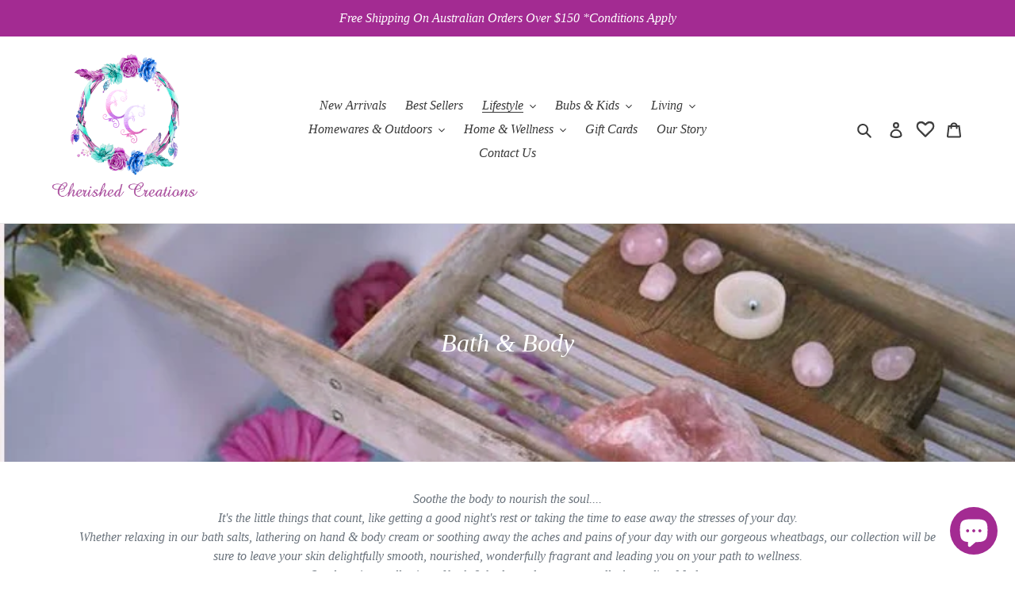

--- FILE ---
content_type: text/html; charset=utf-8
request_url: https://cherishedcreations.com.au/collections/bath-body/Eye-Pillows-&-Eye-Masks
body_size: 34778
content:
<!doctype html>
<html class="no-js" lang="en">
<head>
  <meta charset="utf-8">
  <meta http-equiv="X-UA-Compatible" content="IE=edge,chrome=1">
  <meta name="viewport" content="width=device-width,initial-scale=1">
  <meta name="theme-color" content="#a32b92">
  <link rel="canonical" href="https://cherishedcreations.com.au/collections/bath-body/eye-pillows-&-eye-masks"><link rel="shortcut icon" href="//cherishedcreations.com.au/cdn/shop/files/Manin_Logo_32x32.jpg?v=1613701596" type="image/png"><title>Bath &amp; Body
&ndash; Tagged &quot;Eye Pillows &amp; Eye Masks&quot;&ndash; Cherished Creations</title><meta name="description" content="Soothe the body to nourish the soul.... It&#39;s the little things that count, like getting a good night&#39;s rest or taking the time to ease away the stresses of your day. Whether relaxing in our bath salts, lathering on hand &amp;amp; body cream or soothing away the aches and pains of your day with our gorgeous wheatbags, our c"><!-- /snippets/social-meta-tags.liquid -->




<meta property="og:site_name" content="Cherished Creations ">
<meta property="og:url" content="https://cherishedcreations.com.au/collections/bath-body/eye-pillows-&-eye-masks">
<meta property="og:title" content="Bath & Body">
<meta property="og:type" content="product.group">
<meta property="og:description" content="Soothe the body to nourish the soul.... It&#39;s the little things that count, like getting a good night&#39;s rest or taking the time to ease away the stresses of your day. Whether relaxing in our bath salts, lathering on hand &amp;amp; body cream or soothing away the aches and pains of your day with our gorgeous wheatbags, our c">

<meta property="og:image" content="http://cherishedcreations.com.au/cdn/shop/collections/IMG_1632_2_1200x1200.jpg?v=1643434954">
<meta property="og:image:secure_url" content="https://cherishedcreations.com.au/cdn/shop/collections/IMG_1632_2_1200x1200.jpg?v=1643434954">


<meta name="twitter:card" content="summary_large_image">
<meta name="twitter:title" content="Bath & Body">
<meta name="twitter:description" content="Soothe the body to nourish the soul.... It&#39;s the little things that count, like getting a good night&#39;s rest or taking the time to ease away the stresses of your day. Whether relaxing in our bath salts, lathering on hand &amp;amp; body cream or soothing away the aches and pains of your day with our gorgeous wheatbags, our c">


  <link href="//cherishedcreations.com.au/cdn/shop/t/1/assets/theme.scss.css?v=85969891146037453661703112044" rel="stylesheet" type="text/css" media="all" />

  <script>
    var theme = {
      breakpoints: {
        medium: 750,
        large: 990,
        widescreen: 1400
      },
      strings: {
        addToCart: "Add to cart",
        soldOut: "Sold out",
        unavailable: "Unavailable",
        regularPrice: "Regular price",
        salePrice: "Sale price",
        sale: "Sale",
        fromLowestPrice: "from [price]",
        vendor: "Vendor",
        showMore: "Show More",
        showLess: "Show Less",
        searchFor: "Search for",
        addressError: "Error looking up that address",
        addressNoResults: "No results for that address",
        addressQueryLimit: "You have exceeded the Google API usage limit. Consider upgrading to a \u003ca href=\"https:\/\/developers.google.com\/maps\/premium\/usage-limits\"\u003ePremium Plan\u003c\/a\u003e.",
        authError: "There was a problem authenticating your Google Maps account.",
        newWindow: "Opens in a new window.",
        external: "Opens external website.",
        newWindowExternal: "Opens external website in a new window.",
        removeLabel: "Remove [product]",
        update: "Update",
        quantity: "Quantity",
        discountedTotal: "Discounted total",
        regularTotal: "Regular total",
        priceColumn: "See Price column for discount details.",
        quantityMinimumMessage: "Quantity must be 1 or more",
        cartError: "There was an error while updating your cart. Please try again.",
        removedItemMessage: "Removed \u003cspan class=\"cart__removed-product-details\"\u003e([quantity]) [link]\u003c\/span\u003e from your cart.",
        unitPrice: "Unit price",
        unitPriceSeparator: "per",
        oneCartCount: "1 item",
        otherCartCount: "[count] items",
        quantityLabel: "Quantity: [count]",
        products: "Products",
        loading: "Loading",
        number_of_results: "[result_number] of [results_count]",
        number_of_results_found: "[results_count] results found",
        one_result_found: "1 result found"
      },
      moneyFormat: "${{amount}}",
      moneyFormatWithCurrency: "${{amount}} AUD",
      settings: {
        predictiveSearchEnabled: true,
        predictiveSearchShowPrice: false,
        predictiveSearchShowVendor: false
      }
    }

    document.documentElement.className = document.documentElement.className.replace('no-js', 'js');
  </script><script src="//cherishedcreations.com.au/cdn/shop/t/1/assets/lazysizes.js?v=94224023136283657951585013920" async="async"></script>
  <script src="//cherishedcreations.com.au/cdn/shop/t/1/assets/vendor.js?v=85833464202832145531585013923" defer="defer"></script>
  <script src="//cherishedcreations.com.au/cdn/shop/t/1/assets/theme.js?v=89031576585505892971585013921" defer="defer"></script>

  <script>window.performance && window.performance.mark && window.performance.mark('shopify.content_for_header.start');</script><meta name="facebook-domain-verification" content="r622od2bkqi25nmi3q1s8z04pyjx98">
<meta id="shopify-digital-wallet" name="shopify-digital-wallet" content="/36274176138/digital_wallets/dialog">
<meta name="shopify-checkout-api-token" content="232139ce6c04a90834b2268e12a5c844">
<meta id="in-context-paypal-metadata" data-shop-id="36274176138" data-venmo-supported="false" data-environment="production" data-locale="en_US" data-paypal-v4="true" data-currency="AUD">
<link rel="alternate" type="application/atom+xml" title="Feed" href="/collections/bath-body/Eye-Pillows-&-Eye-Masks.atom" />
<link rel="alternate" type="application/json+oembed" href="https://cherishedcreations.com.au/collections/bath-body/eye-pillows-&amp;-eye-masks.oembed">
<script async="async" src="/checkouts/internal/preloads.js?locale=en-AU"></script>
<link rel="preconnect" href="https://shop.app" crossorigin="anonymous">
<script async="async" src="https://shop.app/checkouts/internal/preloads.js?locale=en-AU&shop_id=36274176138" crossorigin="anonymous"></script>
<script id="apple-pay-shop-capabilities" type="application/json">{"shopId":36274176138,"countryCode":"AU","currencyCode":"AUD","merchantCapabilities":["supports3DS"],"merchantId":"gid:\/\/shopify\/Shop\/36274176138","merchantName":"Cherished Creations ","requiredBillingContactFields":["postalAddress","email","phone"],"requiredShippingContactFields":["postalAddress","email","phone"],"shippingType":"shipping","supportedNetworks":["visa","masterCard","amex","jcb"],"total":{"type":"pending","label":"Cherished Creations ","amount":"1.00"},"shopifyPaymentsEnabled":true,"supportsSubscriptions":true}</script>
<script id="shopify-features" type="application/json">{"accessToken":"232139ce6c04a90834b2268e12a5c844","betas":["rich-media-storefront-analytics"],"domain":"cherishedcreations.com.au","predictiveSearch":true,"shopId":36274176138,"locale":"en"}</script>
<script>var Shopify = Shopify || {};
Shopify.shop = "cherished-creations-handmade.myshopify.com";
Shopify.locale = "en";
Shopify.currency = {"active":"AUD","rate":"1.0"};
Shopify.country = "AU";
Shopify.theme = {"name":"Debut","id":93011476618,"schema_name":"Debut","schema_version":"16.5.3","theme_store_id":796,"role":"main"};
Shopify.theme.handle = "null";
Shopify.theme.style = {"id":null,"handle":null};
Shopify.cdnHost = "cherishedcreations.com.au/cdn";
Shopify.routes = Shopify.routes || {};
Shopify.routes.root = "/";</script>
<script type="module">!function(o){(o.Shopify=o.Shopify||{}).modules=!0}(window);</script>
<script>!function(o){function n(){var o=[];function n(){o.push(Array.prototype.slice.apply(arguments))}return n.q=o,n}var t=o.Shopify=o.Shopify||{};t.loadFeatures=n(),t.autoloadFeatures=n()}(window);</script>
<script>
  window.ShopifyPay = window.ShopifyPay || {};
  window.ShopifyPay.apiHost = "shop.app\/pay";
  window.ShopifyPay.redirectState = null;
</script>
<script id="shop-js-analytics" type="application/json">{"pageType":"collection"}</script>
<script defer="defer" async type="module" src="//cherishedcreations.com.au/cdn/shopifycloud/shop-js/modules/v2/client.init-shop-cart-sync_C5BV16lS.en.esm.js"></script>
<script defer="defer" async type="module" src="//cherishedcreations.com.au/cdn/shopifycloud/shop-js/modules/v2/chunk.common_CygWptCX.esm.js"></script>
<script type="module">
  await import("//cherishedcreations.com.au/cdn/shopifycloud/shop-js/modules/v2/client.init-shop-cart-sync_C5BV16lS.en.esm.js");
await import("//cherishedcreations.com.au/cdn/shopifycloud/shop-js/modules/v2/chunk.common_CygWptCX.esm.js");

  window.Shopify.SignInWithShop?.initShopCartSync?.({"fedCMEnabled":true,"windoidEnabled":true});

</script>
<script>
  window.Shopify = window.Shopify || {};
  if (!window.Shopify.featureAssets) window.Shopify.featureAssets = {};
  window.Shopify.featureAssets['shop-js'] = {"shop-cart-sync":["modules/v2/client.shop-cart-sync_ZFArdW7E.en.esm.js","modules/v2/chunk.common_CygWptCX.esm.js"],"init-fed-cm":["modules/v2/client.init-fed-cm_CmiC4vf6.en.esm.js","modules/v2/chunk.common_CygWptCX.esm.js"],"shop-button":["modules/v2/client.shop-button_tlx5R9nI.en.esm.js","modules/v2/chunk.common_CygWptCX.esm.js"],"shop-cash-offers":["modules/v2/client.shop-cash-offers_DOA2yAJr.en.esm.js","modules/v2/chunk.common_CygWptCX.esm.js","modules/v2/chunk.modal_D71HUcav.esm.js"],"init-windoid":["modules/v2/client.init-windoid_sURxWdc1.en.esm.js","modules/v2/chunk.common_CygWptCX.esm.js"],"shop-toast-manager":["modules/v2/client.shop-toast-manager_ClPi3nE9.en.esm.js","modules/v2/chunk.common_CygWptCX.esm.js"],"init-shop-email-lookup-coordinator":["modules/v2/client.init-shop-email-lookup-coordinator_B8hsDcYM.en.esm.js","modules/v2/chunk.common_CygWptCX.esm.js"],"init-shop-cart-sync":["modules/v2/client.init-shop-cart-sync_C5BV16lS.en.esm.js","modules/v2/chunk.common_CygWptCX.esm.js"],"avatar":["modules/v2/client.avatar_BTnouDA3.en.esm.js"],"pay-button":["modules/v2/client.pay-button_FdsNuTd3.en.esm.js","modules/v2/chunk.common_CygWptCX.esm.js"],"init-customer-accounts":["modules/v2/client.init-customer-accounts_DxDtT_ad.en.esm.js","modules/v2/client.shop-login-button_C5VAVYt1.en.esm.js","modules/v2/chunk.common_CygWptCX.esm.js","modules/v2/chunk.modal_D71HUcav.esm.js"],"init-shop-for-new-customer-accounts":["modules/v2/client.init-shop-for-new-customer-accounts_ChsxoAhi.en.esm.js","modules/v2/client.shop-login-button_C5VAVYt1.en.esm.js","modules/v2/chunk.common_CygWptCX.esm.js","modules/v2/chunk.modal_D71HUcav.esm.js"],"shop-login-button":["modules/v2/client.shop-login-button_C5VAVYt1.en.esm.js","modules/v2/chunk.common_CygWptCX.esm.js","modules/v2/chunk.modal_D71HUcav.esm.js"],"init-customer-accounts-sign-up":["modules/v2/client.init-customer-accounts-sign-up_CPSyQ0Tj.en.esm.js","modules/v2/client.shop-login-button_C5VAVYt1.en.esm.js","modules/v2/chunk.common_CygWptCX.esm.js","modules/v2/chunk.modal_D71HUcav.esm.js"],"shop-follow-button":["modules/v2/client.shop-follow-button_Cva4Ekp9.en.esm.js","modules/v2/chunk.common_CygWptCX.esm.js","modules/v2/chunk.modal_D71HUcav.esm.js"],"checkout-modal":["modules/v2/client.checkout-modal_BPM8l0SH.en.esm.js","modules/v2/chunk.common_CygWptCX.esm.js","modules/v2/chunk.modal_D71HUcav.esm.js"],"lead-capture":["modules/v2/client.lead-capture_Bi8yE_yS.en.esm.js","modules/v2/chunk.common_CygWptCX.esm.js","modules/v2/chunk.modal_D71HUcav.esm.js"],"shop-login":["modules/v2/client.shop-login_D6lNrXab.en.esm.js","modules/v2/chunk.common_CygWptCX.esm.js","modules/v2/chunk.modal_D71HUcav.esm.js"],"payment-terms":["modules/v2/client.payment-terms_CZxnsJam.en.esm.js","modules/v2/chunk.common_CygWptCX.esm.js","modules/v2/chunk.modal_D71HUcav.esm.js"]};
</script>
<script>(function() {
  var isLoaded = false;
  function asyncLoad() {
    if (isLoaded) return;
    isLoaded = true;
    var urls = ["https:\/\/wishlisthero-assets.revampco.com\/store-front\/bundle2.js?shop=cherished-creations-handmade.myshopify.com"];
    for (var i = 0; i < urls.length; i++) {
      var s = document.createElement('script');
      s.type = 'text/javascript';
      s.async = true;
      s.src = urls[i];
      var x = document.getElementsByTagName('script')[0];
      x.parentNode.insertBefore(s, x);
    }
  };
  if(window.attachEvent) {
    window.attachEvent('onload', asyncLoad);
  } else {
    window.addEventListener('load', asyncLoad, false);
  }
})();</script>
<script id="__st">var __st={"a":36274176138,"offset":36000,"reqid":"34266812-b0ac-48bc-9e7f-fec00e23d3e6-1768628904","pageurl":"cherishedcreations.com.au\/collections\/bath-body\/Eye-Pillows-\u0026-Eye-Masks","u":"b9953db1f558","p":"collection","rtyp":"collection","rid":181163229322};</script>
<script>window.ShopifyPaypalV4VisibilityTracking = true;</script>
<script id="captcha-bootstrap">!function(){'use strict';const t='contact',e='account',n='new_comment',o=[[t,t],['blogs',n],['comments',n],[t,'customer']],c=[[e,'customer_login'],[e,'guest_login'],[e,'recover_customer_password'],[e,'create_customer']],r=t=>t.map((([t,e])=>`form[action*='/${t}']:not([data-nocaptcha='true']) input[name='form_type'][value='${e}']`)).join(','),a=t=>()=>t?[...document.querySelectorAll(t)].map((t=>t.form)):[];function s(){const t=[...o],e=r(t);return a(e)}const i='password',u='form_key',d=['recaptcha-v3-token','g-recaptcha-response','h-captcha-response',i],f=()=>{try{return window.sessionStorage}catch{return}},m='__shopify_v',_=t=>t.elements[u];function p(t,e,n=!1){try{const o=window.sessionStorage,c=JSON.parse(o.getItem(e)),{data:r}=function(t){const{data:e,action:n}=t;return t[m]||n?{data:e,action:n}:{data:t,action:n}}(c);for(const[e,n]of Object.entries(r))t.elements[e]&&(t.elements[e].value=n);n&&o.removeItem(e)}catch(o){console.error('form repopulation failed',{error:o})}}const l='form_type',E='cptcha';function T(t){t.dataset[E]=!0}const w=window,h=w.document,L='Shopify',v='ce_forms',y='captcha';let A=!1;((t,e)=>{const n=(g='f06e6c50-85a8-45c8-87d0-21a2b65856fe',I='https://cdn.shopify.com/shopifycloud/storefront-forms-hcaptcha/ce_storefront_forms_captcha_hcaptcha.v1.5.2.iife.js',D={infoText:'Protected by hCaptcha',privacyText:'Privacy',termsText:'Terms'},(t,e,n)=>{const o=w[L][v],c=o.bindForm;if(c)return c(t,g,e,D).then(n);var r;o.q.push([[t,g,e,D],n]),r=I,A||(h.body.append(Object.assign(h.createElement('script'),{id:'captcha-provider',async:!0,src:r})),A=!0)});var g,I,D;w[L]=w[L]||{},w[L][v]=w[L][v]||{},w[L][v].q=[],w[L][y]=w[L][y]||{},w[L][y].protect=function(t,e){n(t,void 0,e),T(t)},Object.freeze(w[L][y]),function(t,e,n,w,h,L){const[v,y,A,g]=function(t,e,n){const i=e?o:[],u=t?c:[],d=[...i,...u],f=r(d),m=r(i),_=r(d.filter((([t,e])=>n.includes(e))));return[a(f),a(m),a(_),s()]}(w,h,L),I=t=>{const e=t.target;return e instanceof HTMLFormElement?e:e&&e.form},D=t=>v().includes(t);t.addEventListener('submit',(t=>{const e=I(t);if(!e)return;const n=D(e)&&!e.dataset.hcaptchaBound&&!e.dataset.recaptchaBound,o=_(e),c=g().includes(e)&&(!o||!o.value);(n||c)&&t.preventDefault(),c&&!n&&(function(t){try{if(!f())return;!function(t){const e=f();if(!e)return;const n=_(t);if(!n)return;const o=n.value;o&&e.removeItem(o)}(t);const e=Array.from(Array(32),(()=>Math.random().toString(36)[2])).join('');!function(t,e){_(t)||t.append(Object.assign(document.createElement('input'),{type:'hidden',name:u})),t.elements[u].value=e}(t,e),function(t,e){const n=f();if(!n)return;const o=[...t.querySelectorAll(`input[type='${i}']`)].map((({name:t})=>t)),c=[...d,...o],r={};for(const[a,s]of new FormData(t).entries())c.includes(a)||(r[a]=s);n.setItem(e,JSON.stringify({[m]:1,action:t.action,data:r}))}(t,e)}catch(e){console.error('failed to persist form',e)}}(e),e.submit())}));const S=(t,e)=>{t&&!t.dataset[E]&&(n(t,e.some((e=>e===t))),T(t))};for(const o of['focusin','change'])t.addEventListener(o,(t=>{const e=I(t);D(e)&&S(e,y())}));const B=e.get('form_key'),M=e.get(l),P=B&&M;t.addEventListener('DOMContentLoaded',(()=>{const t=y();if(P)for(const e of t)e.elements[l].value===M&&p(e,B);[...new Set([...A(),...v().filter((t=>'true'===t.dataset.shopifyCaptcha))])].forEach((e=>S(e,t)))}))}(h,new URLSearchParams(w.location.search),n,t,e,['guest_login'])})(!0,!0)}();</script>
<script integrity="sha256-4kQ18oKyAcykRKYeNunJcIwy7WH5gtpwJnB7kiuLZ1E=" data-source-attribution="shopify.loadfeatures" defer="defer" src="//cherishedcreations.com.au/cdn/shopifycloud/storefront/assets/storefront/load_feature-a0a9edcb.js" crossorigin="anonymous"></script>
<script crossorigin="anonymous" defer="defer" src="//cherishedcreations.com.au/cdn/shopifycloud/storefront/assets/shopify_pay/storefront-65b4c6d7.js?v=20250812"></script>
<script data-source-attribution="shopify.dynamic_checkout.dynamic.init">var Shopify=Shopify||{};Shopify.PaymentButton=Shopify.PaymentButton||{isStorefrontPortableWallets:!0,init:function(){window.Shopify.PaymentButton.init=function(){};var t=document.createElement("script");t.src="https://cherishedcreations.com.au/cdn/shopifycloud/portable-wallets/latest/portable-wallets.en.js",t.type="module",document.head.appendChild(t)}};
</script>
<script data-source-attribution="shopify.dynamic_checkout.buyer_consent">
  function portableWalletsHideBuyerConsent(e){var t=document.getElementById("shopify-buyer-consent"),n=document.getElementById("shopify-subscription-policy-button");t&&n&&(t.classList.add("hidden"),t.setAttribute("aria-hidden","true"),n.removeEventListener("click",e))}function portableWalletsShowBuyerConsent(e){var t=document.getElementById("shopify-buyer-consent"),n=document.getElementById("shopify-subscription-policy-button");t&&n&&(t.classList.remove("hidden"),t.removeAttribute("aria-hidden"),n.addEventListener("click",e))}window.Shopify?.PaymentButton&&(window.Shopify.PaymentButton.hideBuyerConsent=portableWalletsHideBuyerConsent,window.Shopify.PaymentButton.showBuyerConsent=portableWalletsShowBuyerConsent);
</script>
<script data-source-attribution="shopify.dynamic_checkout.cart.bootstrap">document.addEventListener("DOMContentLoaded",(function(){function t(){return document.querySelector("shopify-accelerated-checkout-cart, shopify-accelerated-checkout")}if(t())Shopify.PaymentButton.init();else{new MutationObserver((function(e,n){t()&&(Shopify.PaymentButton.init(),n.disconnect())})).observe(document.body,{childList:!0,subtree:!0})}}));
</script>
<link id="shopify-accelerated-checkout-styles" rel="stylesheet" media="screen" href="https://cherishedcreations.com.au/cdn/shopifycloud/portable-wallets/latest/accelerated-checkout-backwards-compat.css" crossorigin="anonymous">
<style id="shopify-accelerated-checkout-cart">
        #shopify-buyer-consent {
  margin-top: 1em;
  display: inline-block;
  width: 100%;
}

#shopify-buyer-consent.hidden {
  display: none;
}

#shopify-subscription-policy-button {
  background: none;
  border: none;
  padding: 0;
  text-decoration: underline;
  font-size: inherit;
  cursor: pointer;
}

#shopify-subscription-policy-button::before {
  box-shadow: none;
}

      </style>

<script>window.performance && window.performance.mark && window.performance.mark('shopify.content_for_header.end');</script>

<!-- Font icon for header icons -->
<link href="https://wishlisthero-assets.revampco.com/safe-icons/css/wishlisthero-icons.css" rel="stylesheet"/>
<!-- Style for floating buttons and others -->
<style type="text/css">
    .wishlisthero-floating {
        position: absolute;
          right:5px;
        top: 5px;
        z-index: 23;
        border-radius: 100%;
    }

    .wishlisthero-floating:hover {
        background-color: rgba(0, 0, 0, 0.05);
    }

    .wishlisthero-floating button {
        font-size: 20px !important;
        width: 40px !important;
        padding: 0.125em 0 0 !important;
    }
.MuiTypography-body2 ,.MuiTypography-body1 ,.MuiTypography-caption ,.MuiTypography-button ,.MuiTypography-h1 ,.MuiTypography-h2 ,.MuiTypography-h3 ,.MuiTypography-h4 ,.MuiTypography-h5 ,.MuiTypography-h6 ,.MuiTypography-subtitle1 ,.MuiTypography-subtitle2 ,.MuiTypography-overline , MuiButton-root,  .MuiCardHeader-title a{
     font-family: inherit !important; /*Roboto, Helvetica, Arial, sans-serif;*/
}
.MuiTypography-h1 , .MuiTypography-h2 , .MuiTypography-h3 , .MuiTypography-h4 , .MuiTypography-h5 , .MuiTypography-h6 ,  .MuiCardHeader-title a{
     font-family: "Times New Roman", Times, serif !important;
     font-family: ,  !important;
     font-family: ,  !important;
     font-family: ,  !important;
}

@media screen and (max-width: 749px){
.wishlisthero-product-page-button-container{
width:100%
}
.wishlisthero-product-page-button-container button{
 margin-left:auto !important; margin-right: auto !important;
}
}
    /****************************************************************************************/
    /* For some theme shared view need some spacing */
    /*
    #wishlist-hero-shared-list-view {
  margin-top: 15px;
  margin-bottom: 15px;
}
#wishlist-hero-shared-list-view h1 {
  padding-left: 5px;
}

#wishlisthero-product-page-button-container {
  padding-top: 15px;
}
*/
    /****************************************************************************************/
    /* #wishlisthero-product-page-button-container button {
  padding-left: 1px !important;
} */
    /****************************************************************************************/
    /* Customize the indicator when wishlist has items AND the normal indicator not working */
     span.wishlist-hero-items-count {

  top: -2px; 
 right: -5px;  
font-size: calc(11em / 16); 
font-family: 'HelveticaNeue','Helvetica Neue',Helvetica,Arial,sans-serif; 
padding: 0px; 
text-align: center; 
vertical-align: middle; 
width: 10px; 
line-height: 1rem; 
min-width: 1rem; 
min-height: 1rem;
}
@media screen and (max-width: 749px) {
span.wishlist-hero-items-count {
    line-height: calc(19rem / 16);
    min-width: calc(19rem / 16);
    min-height: calc(19rem / 16) ;
    top: calc(11rem / 16);
    font-size: 12px;
    right: 3px;
}
}
</style>
<script>window.wishlisthero_cartDotClasses=['site-header__cart-count', 'is-visible'];</script>
<script>window.wishlisthero_buttonProdPageClasses=['btn'];</script>
<script>window.wishlisthero_buttonProdPageFontSize='auto';</script>
 <script type='text/javascript'>try{
   window.WishListHero_setting = {"ButtonColor":"#A32B92","IconColor":"rgba(255, 255, 255, 1)","IconType":"Heart","ButtonTextBeforeAdding":"ADD TO WISHLIST","ButtonTextAfterAdding":"ADDED TO WISHLIST","AnimationAfterAddition":"Blink","ButtonTextAddToCart":"ADD TO CART","ButtonTextOutOfStock":"OUT OF STOCK","ButtonTextAddAllToCart":"ADD ALL TO CART","ButtonTextRemoveAllToCart":"REMOVE ALL FROM WISHLIST","AddedProductNotificationText":"Product added to wishlist successfully","AddedProductToCartNotificationText":"Product added to cart successfully","ViewCartLinkText":"View Cart","SharePopup_TitleText":"Share My wishlist","SharePopup_shareBtnText":"Share","SharePopup_shareHederText":"Share on Social Networks","SharePopup_shareCopyText":"Or copy Wishlist link to share","SharePopup_shareCancelBtnText":"cancel","SharePopup_shareCopyBtnText":"copy","SendEMailPopup_BtnText":"send email","SendEMailPopup_FromText":"From Name","SendEMailPopup_ToText":"To email","SendEMailPopup_BodyText":"Body","SendEMailPopup_SendBtnText":"send","SendEMailPopup_TitleText":"Send My Wislist via Email","AddProductMessageText":"Are you sure you want to add all items to cart ?","RemoveProductMessageText":"Are you sure you want to remove this item from your wishlist ?","RemoveAllProductMessageText":"Are you sure you want to remove all items from your wishlist ?","RemovedProductNotificationText":"Product removed from wishlist successfully","AddAllOutOfStockProductNotificationText":"There seems to have been an issue adding items to cart, please try again later","RemovePopupOkText":"ok","RemovePopup_HeaderText":"ARE YOU SURE?","ViewWishlistText":"View wishlist","EmptyWishlistText":"there are no items in this wishlist","BuyNowButtonText":"Buy Now","BuyNowButtonColor":"rgb(144, 86, 162)","BuyNowTextButtonColor":"rgb(255, 255, 255)","Wishlist_Title":"My Wishlist","WishlistHeaderTitleAlignment":"Left","WishlistProductImageSize":"Normal","PriceColor":"#A32B92","HeaderFontSize":"30","PriceFontSize":"18","ProductNameFontSize":"16","LaunchPointType":"header_menu","DisplayWishlistAs":"popup_window","DisplayButtonAs":"button_with_icon","PopupSize":"md","HideAddToCartButton":false,"NoRedirectAfterAddToCart":false,"DisableGuestCustomer":false,"LoginPopupContent":"Please login to save your wishlist across devices.","LoginPopupLoginBtnText":"Login","LoginPopupContentFontSize":"20","NotificationPopupPosition":"right","WishlistButtonTextColor":"rgba(255, 255, 255, 1)","EnableRemoveFromWishlistAfterAddButtonText":"REMOVE FROM WISHLIST","_id":"638034de40339d6a0dec0dfe","EnableCollection":false,"EnableShare":true,"RemovePowerBy":false,"EnableFBPixel":false,"DisapleApp":false,"FloatPointPossition":"bottom_right","HeartStateToggle":true,"HeaderMenuItemsIndicator":true,"EnableRemoveFromWishlistAfterAdd":true,"CollectionViewAddedToWishlistIconBackgroundColor":"","CollectionViewAddedToWishlistIconColor":"","CollectionViewIconBackgroundColor":"","CollectionViewIconColor":"#A32B92","Shop":"cherished-creations-handmade.myshopify.com","shop":"cherished-creations-handmade.myshopify.com","Status":"Active","Plan":"FREE"};  
  }catch(e){ console.error('Error loading config',e); } </script><script src="https://cdn.shopify.com/extensions/7bc9bb47-adfa-4267-963e-cadee5096caf/inbox-1252/assets/inbox-chat-loader.js" type="text/javascript" defer="defer"></script>
<link href="https://monorail-edge.shopifysvc.com" rel="dns-prefetch">
<script>(function(){if ("sendBeacon" in navigator && "performance" in window) {try {var session_token_from_headers = performance.getEntriesByType('navigation')[0].serverTiming.find(x => x.name == '_s').description;} catch {var session_token_from_headers = undefined;}var session_cookie_matches = document.cookie.match(/_shopify_s=([^;]*)/);var session_token_from_cookie = session_cookie_matches && session_cookie_matches.length === 2 ? session_cookie_matches[1] : "";var session_token = session_token_from_headers || session_token_from_cookie || "";function handle_abandonment_event(e) {var entries = performance.getEntries().filter(function(entry) {return /monorail-edge.shopifysvc.com/.test(entry.name);});if (!window.abandonment_tracked && entries.length === 0) {window.abandonment_tracked = true;var currentMs = Date.now();var navigation_start = performance.timing.navigationStart;var payload = {shop_id: 36274176138,url: window.location.href,navigation_start,duration: currentMs - navigation_start,session_token,page_type: "collection"};window.navigator.sendBeacon("https://monorail-edge.shopifysvc.com/v1/produce", JSON.stringify({schema_id: "online_store_buyer_site_abandonment/1.1",payload: payload,metadata: {event_created_at_ms: currentMs,event_sent_at_ms: currentMs}}));}}window.addEventListener('pagehide', handle_abandonment_event);}}());</script>
<script id="web-pixels-manager-setup">(function e(e,d,r,n,o){if(void 0===o&&(o={}),!Boolean(null===(a=null===(i=window.Shopify)||void 0===i?void 0:i.analytics)||void 0===a?void 0:a.replayQueue)){var i,a;window.Shopify=window.Shopify||{};var t=window.Shopify;t.analytics=t.analytics||{};var s=t.analytics;s.replayQueue=[],s.publish=function(e,d,r){return s.replayQueue.push([e,d,r]),!0};try{self.performance.mark("wpm:start")}catch(e){}var l=function(){var e={modern:/Edge?\/(1{2}[4-9]|1[2-9]\d|[2-9]\d{2}|\d{4,})\.\d+(\.\d+|)|Firefox\/(1{2}[4-9]|1[2-9]\d|[2-9]\d{2}|\d{4,})\.\d+(\.\d+|)|Chrom(ium|e)\/(9{2}|\d{3,})\.\d+(\.\d+|)|(Maci|X1{2}).+ Version\/(15\.\d+|(1[6-9]|[2-9]\d|\d{3,})\.\d+)([,.]\d+|)( \(\w+\)|)( Mobile\/\w+|) Safari\/|Chrome.+OPR\/(9{2}|\d{3,})\.\d+\.\d+|(CPU[ +]OS|iPhone[ +]OS|CPU[ +]iPhone|CPU IPhone OS|CPU iPad OS)[ +]+(15[._]\d+|(1[6-9]|[2-9]\d|\d{3,})[._]\d+)([._]\d+|)|Android:?[ /-](13[3-9]|1[4-9]\d|[2-9]\d{2}|\d{4,})(\.\d+|)(\.\d+|)|Android.+Firefox\/(13[5-9]|1[4-9]\d|[2-9]\d{2}|\d{4,})\.\d+(\.\d+|)|Android.+Chrom(ium|e)\/(13[3-9]|1[4-9]\d|[2-9]\d{2}|\d{4,})\.\d+(\.\d+|)|SamsungBrowser\/([2-9]\d|\d{3,})\.\d+/,legacy:/Edge?\/(1[6-9]|[2-9]\d|\d{3,})\.\d+(\.\d+|)|Firefox\/(5[4-9]|[6-9]\d|\d{3,})\.\d+(\.\d+|)|Chrom(ium|e)\/(5[1-9]|[6-9]\d|\d{3,})\.\d+(\.\d+|)([\d.]+$|.*Safari\/(?![\d.]+ Edge\/[\d.]+$))|(Maci|X1{2}).+ Version\/(10\.\d+|(1[1-9]|[2-9]\d|\d{3,})\.\d+)([,.]\d+|)( \(\w+\)|)( Mobile\/\w+|) Safari\/|Chrome.+OPR\/(3[89]|[4-9]\d|\d{3,})\.\d+\.\d+|(CPU[ +]OS|iPhone[ +]OS|CPU[ +]iPhone|CPU IPhone OS|CPU iPad OS)[ +]+(10[._]\d+|(1[1-9]|[2-9]\d|\d{3,})[._]\d+)([._]\d+|)|Android:?[ /-](13[3-9]|1[4-9]\d|[2-9]\d{2}|\d{4,})(\.\d+|)(\.\d+|)|Mobile Safari.+OPR\/([89]\d|\d{3,})\.\d+\.\d+|Android.+Firefox\/(13[5-9]|1[4-9]\d|[2-9]\d{2}|\d{4,})\.\d+(\.\d+|)|Android.+Chrom(ium|e)\/(13[3-9]|1[4-9]\d|[2-9]\d{2}|\d{4,})\.\d+(\.\d+|)|Android.+(UC? ?Browser|UCWEB|U3)[ /]?(15\.([5-9]|\d{2,})|(1[6-9]|[2-9]\d|\d{3,})\.\d+)\.\d+|SamsungBrowser\/(5\.\d+|([6-9]|\d{2,})\.\d+)|Android.+MQ{2}Browser\/(14(\.(9|\d{2,})|)|(1[5-9]|[2-9]\d|\d{3,})(\.\d+|))(\.\d+|)|K[Aa][Ii]OS\/(3\.\d+|([4-9]|\d{2,})\.\d+)(\.\d+|)/},d=e.modern,r=e.legacy,n=navigator.userAgent;return n.match(d)?"modern":n.match(r)?"legacy":"unknown"}(),u="modern"===l?"modern":"legacy",c=(null!=n?n:{modern:"",legacy:""})[u],f=function(e){return[e.baseUrl,"/wpm","/b",e.hashVersion,"modern"===e.buildTarget?"m":"l",".js"].join("")}({baseUrl:d,hashVersion:r,buildTarget:u}),m=function(e){var d=e.version,r=e.bundleTarget,n=e.surface,o=e.pageUrl,i=e.monorailEndpoint;return{emit:function(e){var a=e.status,t=e.errorMsg,s=(new Date).getTime(),l=JSON.stringify({metadata:{event_sent_at_ms:s},events:[{schema_id:"web_pixels_manager_load/3.1",payload:{version:d,bundle_target:r,page_url:o,status:a,surface:n,error_msg:t},metadata:{event_created_at_ms:s}}]});if(!i)return console&&console.warn&&console.warn("[Web Pixels Manager] No Monorail endpoint provided, skipping logging."),!1;try{return self.navigator.sendBeacon.bind(self.navigator)(i,l)}catch(e){}var u=new XMLHttpRequest;try{return u.open("POST",i,!0),u.setRequestHeader("Content-Type","text/plain"),u.send(l),!0}catch(e){return console&&console.warn&&console.warn("[Web Pixels Manager] Got an unhandled error while logging to Monorail."),!1}}}}({version:r,bundleTarget:l,surface:e.surface,pageUrl:self.location.href,monorailEndpoint:e.monorailEndpoint});try{o.browserTarget=l,function(e){var d=e.src,r=e.async,n=void 0===r||r,o=e.onload,i=e.onerror,a=e.sri,t=e.scriptDataAttributes,s=void 0===t?{}:t,l=document.createElement("script"),u=document.querySelector("head"),c=document.querySelector("body");if(l.async=n,l.src=d,a&&(l.integrity=a,l.crossOrigin="anonymous"),s)for(var f in s)if(Object.prototype.hasOwnProperty.call(s,f))try{l.dataset[f]=s[f]}catch(e){}if(o&&l.addEventListener("load",o),i&&l.addEventListener("error",i),u)u.appendChild(l);else{if(!c)throw new Error("Did not find a head or body element to append the script");c.appendChild(l)}}({src:f,async:!0,onload:function(){if(!function(){var e,d;return Boolean(null===(d=null===(e=window.Shopify)||void 0===e?void 0:e.analytics)||void 0===d?void 0:d.initialized)}()){var d=window.webPixelsManager.init(e)||void 0;if(d){var r=window.Shopify.analytics;r.replayQueue.forEach((function(e){var r=e[0],n=e[1],o=e[2];d.publishCustomEvent(r,n,o)})),r.replayQueue=[],r.publish=d.publishCustomEvent,r.visitor=d.visitor,r.initialized=!0}}},onerror:function(){return m.emit({status:"failed",errorMsg:"".concat(f," has failed to load")})},sri:function(e){var d=/^sha384-[A-Za-z0-9+/=]+$/;return"string"==typeof e&&d.test(e)}(c)?c:"",scriptDataAttributes:o}),m.emit({status:"loading"})}catch(e){m.emit({status:"failed",errorMsg:(null==e?void 0:e.message)||"Unknown error"})}}})({shopId: 36274176138,storefrontBaseUrl: "https://cherishedcreations.com.au",extensionsBaseUrl: "https://extensions.shopifycdn.com/cdn/shopifycloud/web-pixels-manager",monorailEndpoint: "https://monorail-edge.shopifysvc.com/unstable/produce_batch",surface: "storefront-renderer",enabledBetaFlags: ["2dca8a86"],webPixelsConfigList: [{"id":"220823690","configuration":"{\"pixel_id\":\"896639648194095\",\"pixel_type\":\"facebook_pixel\",\"metaapp_system_user_token\":\"-\"}","eventPayloadVersion":"v1","runtimeContext":"OPEN","scriptVersion":"ca16bc87fe92b6042fbaa3acc2fbdaa6","type":"APP","apiClientId":2329312,"privacyPurposes":["ANALYTICS","MARKETING","SALE_OF_DATA"],"dataSharingAdjustments":{"protectedCustomerApprovalScopes":["read_customer_address","read_customer_email","read_customer_name","read_customer_personal_data","read_customer_phone"]}},{"id":"shopify-app-pixel","configuration":"{}","eventPayloadVersion":"v1","runtimeContext":"STRICT","scriptVersion":"0450","apiClientId":"shopify-pixel","type":"APP","privacyPurposes":["ANALYTICS","MARKETING"]},{"id":"shopify-custom-pixel","eventPayloadVersion":"v1","runtimeContext":"LAX","scriptVersion":"0450","apiClientId":"shopify-pixel","type":"CUSTOM","privacyPurposes":["ANALYTICS","MARKETING"]}],isMerchantRequest: false,initData: {"shop":{"name":"Cherished Creations ","paymentSettings":{"currencyCode":"AUD"},"myshopifyDomain":"cherished-creations-handmade.myshopify.com","countryCode":"AU","storefrontUrl":"https:\/\/cherishedcreations.com.au"},"customer":null,"cart":null,"checkout":null,"productVariants":[],"purchasingCompany":null},},"https://cherishedcreations.com.au/cdn","fcfee988w5aeb613cpc8e4bc33m6693e112",{"modern":"","legacy":""},{"shopId":"36274176138","storefrontBaseUrl":"https:\/\/cherishedcreations.com.au","extensionBaseUrl":"https:\/\/extensions.shopifycdn.com\/cdn\/shopifycloud\/web-pixels-manager","surface":"storefront-renderer","enabledBetaFlags":"[\"2dca8a86\"]","isMerchantRequest":"false","hashVersion":"fcfee988w5aeb613cpc8e4bc33m6693e112","publish":"custom","events":"[[\"page_viewed\",{}],[\"collection_viewed\",{\"collection\":{\"id\":\"181163229322\",\"title\":\"Bath \u0026 Body\",\"productVariants\":[{\"price\":{\"amount\":34.95,\"currencyCode\":\"AUD\"},\"product\":{\"title\":\"Eye Mask \/ Liberty Amelie\",\"vendor\":\"Tonic Australia\",\"id\":\"6989262618762\",\"untranslatedTitle\":\"Eye Mask \/ Liberty Amelie\",\"url\":\"\/products\/eye-mask-liberty-amelie\",\"type\":\"Eye Pillows \u0026 Eye Masks\"},\"id\":\"41643033034890\",\"image\":{\"src\":\"\/\/cherishedcreations.com.au\/cdn\/shop\/products\/EyeMask-Amelie1.jpg?v=1660705939\"},\"sku\":\"\",\"title\":\"Default Title\",\"untranslatedTitle\":\"Default Title\"},{\"price\":{\"amount\":34.95,\"currencyCode\":\"AUD\"},\"product\":{\"title\":\"Eye Mask \/ Luxe Linen Charcoal\",\"vendor\":\"Tonic Australia\",\"id\":\"7715174449290\",\"untranslatedTitle\":\"Eye Mask \/ Luxe Linen Charcoal\",\"url\":\"\/products\/eye-mask-luxe-linen-charcoal\",\"type\":\"Eye Pillows \u0026 Eye Masks\"},\"id\":\"42914761801866\",\"image\":{\"src\":\"\/\/cherishedcreations.com.au\/cdn\/shop\/files\/EyeMask_Linen_Charcoal_1.webp?v=1682729593\"},\"sku\":\"\",\"title\":\"Default Title\",\"untranslatedTitle\":\"Default Title\"},{\"price\":{\"amount\":34.95,\"currencyCode\":\"AUD\"},\"product\":{\"title\":\"Eye Mask \/ Liberty Ciara\",\"vendor\":\"Tonic Australia\",\"id\":\"6989261209738\",\"untranslatedTitle\":\"Eye Mask \/ Liberty Ciara\",\"url\":\"\/products\/eye-mask-liberty-ciara\",\"type\":\"Eye Pillows \u0026 Eye Masks\"},\"id\":\"41643024908426\",\"image\":{\"src\":\"\/\/cherishedcreations.com.au\/cdn\/shop\/products\/EyeMask_Liberty_Ciara1.jpg?v=1660705444\"},\"sku\":\"\",\"title\":\"Default Title\",\"untranslatedTitle\":\"Default Title\"},{\"price\":{\"amount\":34.95,\"currencyCode\":\"AUD\"},\"product\":{\"title\":\"Eye Mask \/ Liberty Clementina\",\"vendor\":\"Tonic Australia\",\"id\":\"6989256097930\",\"untranslatedTitle\":\"Eye Mask \/ Liberty Clementina\",\"url\":\"\/products\/eye-mask-liberty-clementina\",\"type\":\"Eye Pillows \u0026 Eye Masks\"},\"id\":\"41643000365194\",\"image\":{\"src\":\"\/\/cherishedcreations.com.au\/cdn\/shop\/products\/EyeMask_Liberty_Clementina1.jpg?v=1660704917\"},\"sku\":\"\",\"title\":\"Default Title\",\"untranslatedTitle\":\"Default Title\"},{\"price\":{\"amount\":34.95,\"currencyCode\":\"AUD\"},\"product\":{\"title\":\"Eye Mask \/ Luxe Velvet Iris\",\"vendor\":\"Tonic Australia\",\"id\":\"7715171172490\",\"untranslatedTitle\":\"Eye Mask \/ Luxe Velvet Iris\",\"url\":\"\/products\/eye-pillow-luxe-velvet-iris\",\"type\":\"Eye Pillows \u0026 Eye Masks\"},\"id\":\"42914700787850\",\"image\":{\"src\":\"\/\/cherishedcreations.com.au\/cdn\/shop\/files\/EyeMask_Velvet_Iris_1.webp?v=1682728447\"},\"sku\":\"\",\"title\":\"Default Title\",\"untranslatedTitle\":\"Default Title\"},{\"price\":{\"amount\":34.95,\"currencyCode\":\"AUD\"},\"product\":{\"title\":\"Eye Mask \/ Midnight Meadow\",\"vendor\":\"Tonic Australia\",\"id\":\"7715186868362\",\"untranslatedTitle\":\"Eye Mask \/ Midnight Meadow\",\"url\":\"\/products\/eye-mask-midnight-meadow-1\",\"type\":\"Eye Pillows \u0026 Eye Masks\"},\"id\":\"42914800926858\",\"image\":{\"src\":\"\/\/cherishedcreations.com.au\/cdn\/shop\/files\/EyeMask_MidnightMeadow_1_1dc6883d-e0c4-4652-9893-581653bba84a.webp?v=1682738758\"},\"sku\":\"\",\"title\":\"Default Title\",\"untranslatedTitle\":\"Default Title\"},{\"price\":{\"amount\":34.95,\"currencyCode\":\"AUD\"},\"product\":{\"title\":\"Eye Mask \/ Morning Meadow\",\"vendor\":\"Tonic Australia\",\"id\":\"7715186704522\",\"untranslatedTitle\":\"Eye Mask \/ Morning Meadow\",\"url\":\"\/products\/eye-mask-morning-meadow-1\",\"type\":\"Eye Pillows \u0026 Eye Masks\"},\"id\":\"42914799419530\",\"image\":{\"src\":\"\/\/cherishedcreations.com.au\/cdn\/shop\/files\/EyeMask_MorningMeadow_1_202bef5d-94eb-48af-980a-5e5184c66547.webp?v=1682738404\"},\"sku\":\"\",\"title\":\"Default Title\",\"untranslatedTitle\":\"Default Title\"},{\"price\":{\"amount\":34.95,\"currencyCode\":\"AUD\"},\"product\":{\"title\":\"Eye Mask \/ Liberty Poppy\",\"vendor\":\"Tonic Australia\",\"id\":\"6989259604106\",\"untranslatedTitle\":\"Eye Mask \/ Liberty Poppy\",\"url\":\"\/products\/eye-mask-liberty-poppy\",\"type\":\"Eye Pillows \u0026 Eye Masks\"},\"id\":\"41643017633930\",\"image\":{\"src\":\"\/\/cherishedcreations.com.au\/cdn\/shop\/products\/EyeMask_Liberty_Poppy1.jpg?v=1660705203\"},\"sku\":\"\",\"title\":\"Default Title\",\"untranslatedTitle\":\"Default Title\"},{\"price\":{\"amount\":34.95,\"currencyCode\":\"AUD\"},\"product\":{\"title\":\"Eye Mask \/ Liberty Rachel\",\"vendor\":\"Tonic Australia\",\"id\":\"6989257900170\",\"untranslatedTitle\":\"Eye Mask \/ Liberty Rachel\",\"url\":\"\/products\/eye-mask-liberty-rachel\",\"type\":\"Eye Pillows \u0026 Eye Masks\"},\"id\":\"41643010195594\",\"image\":{\"src\":\"\/\/cherishedcreations.com.au\/cdn\/shop\/products\/EyeMask_Liberty_Rachel1.jpg?v=1660705079\"},\"sku\":\"\",\"title\":\"Default Title\",\"untranslatedTitle\":\"Default Title\"},{\"price\":{\"amount\":39.95,\"currencyCode\":\"AUD\"},\"product\":{\"title\":\"Eye Pillow \/ Luxe Velvet Berry\",\"vendor\":\"Tonic Australia\",\"id\":\"6989252100234\",\"untranslatedTitle\":\"Eye Pillow \/ Luxe Velvet Berry\",\"url\":\"\/products\/eye-pillow-luxe-velvet-berry\",\"type\":\"Eye Pillows \u0026 Eye Masks\"},\"id\":\"41642968121482\",\"image\":{\"src\":\"\/\/cherishedcreations.com.au\/cdn\/shop\/products\/EyePillow_Velvet_Berry1.jpg?v=1660703975\"},\"sku\":\"\",\"title\":\"Default Title\",\"untranslatedTitle\":\"Default Title\"},{\"price\":{\"amount\":39.95,\"currencyCode\":\"AUD\"},\"product\":{\"title\":\"Eye Pillow \/ Luxe Linen Charcoal\",\"vendor\":\"Tonic Australia\",\"id\":\"7715177300106\",\"untranslatedTitle\":\"Eye Pillow \/ Luxe Linen Charcoal\",\"url\":\"\/products\/eye-pillow-luxe-linen-charcoal\",\"type\":\"Eye Pillows \u0026 Eye Masks\"},\"id\":\"42914780807306\",\"image\":{\"src\":\"\/\/cherishedcreations.com.au\/cdn\/shop\/files\/EyePillow_Linen_Charcoal_1.webp?v=1682730961\"},\"sku\":\"\",\"title\":\"Default Title\",\"untranslatedTitle\":\"Default Title\"},{\"price\":{\"amount\":39.95,\"currencyCode\":\"AUD\"},\"product\":{\"title\":\"Eye Pillow \/ Luxe Velvet Coral\",\"vendor\":\"Tonic Australia\",\"id\":\"6989244891274\",\"untranslatedTitle\":\"Eye Pillow \/ Luxe Velvet Coral\",\"url\":\"\/products\/eye-pillow-luxe-velvet-coral\",\"type\":\"Eye Pillows \u0026 Eye Masks\"},\"id\":\"41642920607882\",\"image\":{\"src\":\"\/\/cherishedcreations.com.au\/cdn\/shop\/products\/EyePillow_Velvet_Coral1.jpg?v=1660703512\"},\"sku\":\"\",\"title\":\"Default Title\",\"untranslatedTitle\":\"Default Title\"},{\"price\":{\"amount\":39.95,\"currencyCode\":\"AUD\"},\"product\":{\"title\":\"Eye Pillow \/ Midnight Meadow\",\"vendor\":\"Tonic Australia\",\"id\":\"7715176939658\",\"untranslatedTitle\":\"Eye Pillow \/ Midnight Meadow\",\"url\":\"\/products\/eye-pillow-midnight-meadow\",\"type\":\"Eye Pillows \u0026 Eye Masks\"},\"id\":\"42914779889802\",\"image\":{\"src\":\"\/\/cherishedcreations.com.au\/cdn\/shop\/files\/EyePillow_MidnightMeadow_1.webp?v=1682730541\"},\"sku\":\"\",\"title\":\"Default Title\",\"untranslatedTitle\":\"Default Title\"},{\"price\":{\"amount\":39.95,\"currencyCode\":\"AUD\"},\"product\":{\"title\":\"Eye Pillow \/ Morning Meadow\",\"vendor\":\"Tonic Australia\",\"id\":\"7715175465098\",\"untranslatedTitle\":\"Eye Pillow \/ Morning Meadow\",\"url\":\"\/products\/eye-pillow-morning-meadow\",\"type\":\"Eye Pillows \u0026 Eye Masks\"},\"id\":\"42914773631114\",\"image\":{\"src\":\"\/\/cherishedcreations.com.au\/cdn\/shop\/files\/EyePillow_MorningMeadow_1.webp?v=1682730161\"},\"sku\":\"\",\"title\":\"Default Title\",\"untranslatedTitle\":\"Default Title\"},{\"price\":{\"amount\":39.95,\"currencyCode\":\"AUD\"},\"product\":{\"title\":\"Eye Pillow \/ Luxe Velvet Musk\",\"vendor\":\"Tonic Australia\",\"id\":\"6989252624522\",\"untranslatedTitle\":\"Eye Pillow \/ Luxe Velvet Musk\",\"url\":\"\/products\/copy-of-eye-pillow-luxe-velvet\",\"type\":\"Eye Pillows \u0026 Eye Masks\"},\"id\":\"41642971791498\",\"image\":{\"src\":\"\/\/cherishedcreations.com.au\/cdn\/shop\/products\/EyePillow_Velvet_Musk1.jpg?v=1660704114\"},\"sku\":\"\",\"title\":\"Default Title\",\"untranslatedTitle\":\"Default Title\"},{\"price\":{\"amount\":39.95,\"currencyCode\":\"AUD\"},\"product\":{\"title\":\"Eye Pillow \/ Luxe Velvet Seafoam\",\"vendor\":\"Tonic Australia\",\"id\":\"6989251477642\",\"untranslatedTitle\":\"Eye Pillow \/ Luxe Velvet Seafoam\",\"url\":\"\/products\/eye-pillow-luxe-velvet-seafoam\",\"type\":\"Eye Pillows \u0026 Eye Masks\"},\"id\":\"41642965467274\",\"image\":{\"src\":\"\/\/cherishedcreations.com.au\/cdn\/shop\/products\/EyePillow_Velvet_SeaFoam3.jpg?v=1660703857\"},\"sku\":\"\",\"title\":\"Default Title\",\"untranslatedTitle\":\"Default Title\"},{\"price\":{\"amount\":39.95,\"currencyCode\":\"AUD\"},\"product\":{\"title\":\"Eye Pillow \/ Luxe Velvet Storm\",\"vendor\":\"Tonic Australia\",\"id\":\"6989250756746\",\"untranslatedTitle\":\"Eye Pillow \/ Luxe Velvet Storm\",\"url\":\"\/products\/eye-pillow-luxe-velvet-storm\",\"type\":\"Eye Pillows \u0026 Eye Masks\"},\"id\":\"41642960257162\",\"image\":{\"src\":\"\/\/cherishedcreations.com.au\/cdn\/shop\/products\/EyePillow_Velvet_Storm1.jpg?v=1660703683\"},\"sku\":\"\",\"title\":\"Default Title\",\"untranslatedTitle\":\"Default Title\"}]}}]]"});</script><script>
  window.ShopifyAnalytics = window.ShopifyAnalytics || {};
  window.ShopifyAnalytics.meta = window.ShopifyAnalytics.meta || {};
  window.ShopifyAnalytics.meta.currency = 'AUD';
  var meta = {"products":[{"id":6989262618762,"gid":"gid:\/\/shopify\/Product\/6989262618762","vendor":"Tonic Australia","type":"Eye Pillows \u0026 Eye Masks","handle":"eye-mask-liberty-amelie","variants":[{"id":41643033034890,"price":3495,"name":"Eye Mask \/ Liberty Amelie","public_title":null,"sku":""}],"remote":false},{"id":7715174449290,"gid":"gid:\/\/shopify\/Product\/7715174449290","vendor":"Tonic Australia","type":"Eye Pillows \u0026 Eye Masks","handle":"eye-mask-luxe-linen-charcoal","variants":[{"id":42914761801866,"price":3495,"name":"Eye Mask \/ Luxe Linen Charcoal","public_title":null,"sku":""}],"remote":false},{"id":6989261209738,"gid":"gid:\/\/shopify\/Product\/6989261209738","vendor":"Tonic Australia","type":"Eye Pillows \u0026 Eye Masks","handle":"eye-mask-liberty-ciara","variants":[{"id":41643024908426,"price":3495,"name":"Eye Mask \/ Liberty Ciara","public_title":null,"sku":""}],"remote":false},{"id":6989256097930,"gid":"gid:\/\/shopify\/Product\/6989256097930","vendor":"Tonic Australia","type":"Eye Pillows \u0026 Eye Masks","handle":"eye-mask-liberty-clementina","variants":[{"id":41643000365194,"price":3495,"name":"Eye Mask \/ Liberty Clementina","public_title":null,"sku":""}],"remote":false},{"id":7715171172490,"gid":"gid:\/\/shopify\/Product\/7715171172490","vendor":"Tonic Australia","type":"Eye Pillows \u0026 Eye Masks","handle":"eye-pillow-luxe-velvet-iris","variants":[{"id":42914700787850,"price":3495,"name":"Eye Mask \/ Luxe Velvet Iris","public_title":null,"sku":""}],"remote":false},{"id":7715186868362,"gid":"gid:\/\/shopify\/Product\/7715186868362","vendor":"Tonic Australia","type":"Eye Pillows \u0026 Eye Masks","handle":"eye-mask-midnight-meadow-1","variants":[{"id":42914800926858,"price":3495,"name":"Eye Mask \/ Midnight Meadow","public_title":null,"sku":""}],"remote":false},{"id":7715186704522,"gid":"gid:\/\/shopify\/Product\/7715186704522","vendor":"Tonic Australia","type":"Eye Pillows \u0026 Eye Masks","handle":"eye-mask-morning-meadow-1","variants":[{"id":42914799419530,"price":3495,"name":"Eye Mask \/ Morning Meadow","public_title":null,"sku":""}],"remote":false},{"id":6989259604106,"gid":"gid:\/\/shopify\/Product\/6989259604106","vendor":"Tonic Australia","type":"Eye Pillows \u0026 Eye Masks","handle":"eye-mask-liberty-poppy","variants":[{"id":41643017633930,"price":3495,"name":"Eye Mask \/ Liberty Poppy","public_title":null,"sku":""}],"remote":false},{"id":6989257900170,"gid":"gid:\/\/shopify\/Product\/6989257900170","vendor":"Tonic Australia","type":"Eye Pillows \u0026 Eye Masks","handle":"eye-mask-liberty-rachel","variants":[{"id":41643010195594,"price":3495,"name":"Eye Mask \/ Liberty Rachel","public_title":null,"sku":""}],"remote":false},{"id":6989252100234,"gid":"gid:\/\/shopify\/Product\/6989252100234","vendor":"Tonic Australia","type":"Eye Pillows \u0026 Eye Masks","handle":"eye-pillow-luxe-velvet-berry","variants":[{"id":41642968121482,"price":3995,"name":"Eye Pillow \/ Luxe Velvet Berry","public_title":null,"sku":""}],"remote":false},{"id":7715177300106,"gid":"gid:\/\/shopify\/Product\/7715177300106","vendor":"Tonic Australia","type":"Eye Pillows \u0026 Eye Masks","handle":"eye-pillow-luxe-linen-charcoal","variants":[{"id":42914780807306,"price":3995,"name":"Eye Pillow \/ Luxe Linen Charcoal","public_title":null,"sku":""}],"remote":false},{"id":6989244891274,"gid":"gid:\/\/shopify\/Product\/6989244891274","vendor":"Tonic Australia","type":"Eye Pillows \u0026 Eye Masks","handle":"eye-pillow-luxe-velvet-coral","variants":[{"id":41642920607882,"price":3995,"name":"Eye Pillow \/ Luxe Velvet Coral","public_title":null,"sku":""}],"remote":false},{"id":7715176939658,"gid":"gid:\/\/shopify\/Product\/7715176939658","vendor":"Tonic Australia","type":"Eye Pillows \u0026 Eye Masks","handle":"eye-pillow-midnight-meadow","variants":[{"id":42914779889802,"price":3995,"name":"Eye Pillow \/ Midnight Meadow","public_title":null,"sku":""}],"remote":false},{"id":7715175465098,"gid":"gid:\/\/shopify\/Product\/7715175465098","vendor":"Tonic Australia","type":"Eye Pillows \u0026 Eye Masks","handle":"eye-pillow-morning-meadow","variants":[{"id":42914773631114,"price":3995,"name":"Eye Pillow \/ Morning Meadow","public_title":null,"sku":""}],"remote":false},{"id":6989252624522,"gid":"gid:\/\/shopify\/Product\/6989252624522","vendor":"Tonic Australia","type":"Eye Pillows \u0026 Eye Masks","handle":"copy-of-eye-pillow-luxe-velvet","variants":[{"id":41642971791498,"price":3995,"name":"Eye Pillow \/ Luxe Velvet Musk","public_title":null,"sku":""}],"remote":false},{"id":6989251477642,"gid":"gid:\/\/shopify\/Product\/6989251477642","vendor":"Tonic Australia","type":"Eye Pillows \u0026 Eye Masks","handle":"eye-pillow-luxe-velvet-seafoam","variants":[{"id":41642965467274,"price":3995,"name":"Eye Pillow \/ Luxe Velvet Seafoam","public_title":null,"sku":""}],"remote":false},{"id":6989250756746,"gid":"gid:\/\/shopify\/Product\/6989250756746","vendor":"Tonic Australia","type":"Eye Pillows \u0026 Eye Masks","handle":"eye-pillow-luxe-velvet-storm","variants":[{"id":41642960257162,"price":3995,"name":"Eye Pillow \/ Luxe Velvet Storm","public_title":null,"sku":""}],"remote":false}],"page":{"pageType":"collection","resourceType":"collection","resourceId":181163229322,"requestId":"34266812-b0ac-48bc-9e7f-fec00e23d3e6-1768628904"}};
  for (var attr in meta) {
    window.ShopifyAnalytics.meta[attr] = meta[attr];
  }
</script>
<script class="analytics">
  (function () {
    var customDocumentWrite = function(content) {
      var jquery = null;

      if (window.jQuery) {
        jquery = window.jQuery;
      } else if (window.Checkout && window.Checkout.$) {
        jquery = window.Checkout.$;
      }

      if (jquery) {
        jquery('body').append(content);
      }
    };

    var hasLoggedConversion = function(token) {
      if (token) {
        return document.cookie.indexOf('loggedConversion=' + token) !== -1;
      }
      return false;
    }

    var setCookieIfConversion = function(token) {
      if (token) {
        var twoMonthsFromNow = new Date(Date.now());
        twoMonthsFromNow.setMonth(twoMonthsFromNow.getMonth() + 2);

        document.cookie = 'loggedConversion=' + token + '; expires=' + twoMonthsFromNow;
      }
    }

    var trekkie = window.ShopifyAnalytics.lib = window.trekkie = window.trekkie || [];
    if (trekkie.integrations) {
      return;
    }
    trekkie.methods = [
      'identify',
      'page',
      'ready',
      'track',
      'trackForm',
      'trackLink'
    ];
    trekkie.factory = function(method) {
      return function() {
        var args = Array.prototype.slice.call(arguments);
        args.unshift(method);
        trekkie.push(args);
        return trekkie;
      };
    };
    for (var i = 0; i < trekkie.methods.length; i++) {
      var key = trekkie.methods[i];
      trekkie[key] = trekkie.factory(key);
    }
    trekkie.load = function(config) {
      trekkie.config = config || {};
      trekkie.config.initialDocumentCookie = document.cookie;
      var first = document.getElementsByTagName('script')[0];
      var script = document.createElement('script');
      script.type = 'text/javascript';
      script.onerror = function(e) {
        var scriptFallback = document.createElement('script');
        scriptFallback.type = 'text/javascript';
        scriptFallback.onerror = function(error) {
                var Monorail = {
      produce: function produce(monorailDomain, schemaId, payload) {
        var currentMs = new Date().getTime();
        var event = {
          schema_id: schemaId,
          payload: payload,
          metadata: {
            event_created_at_ms: currentMs,
            event_sent_at_ms: currentMs
          }
        };
        return Monorail.sendRequest("https://" + monorailDomain + "/v1/produce", JSON.stringify(event));
      },
      sendRequest: function sendRequest(endpointUrl, payload) {
        // Try the sendBeacon API
        if (window && window.navigator && typeof window.navigator.sendBeacon === 'function' && typeof window.Blob === 'function' && !Monorail.isIos12()) {
          var blobData = new window.Blob([payload], {
            type: 'text/plain'
          });

          if (window.navigator.sendBeacon(endpointUrl, blobData)) {
            return true;
          } // sendBeacon was not successful

        } // XHR beacon

        var xhr = new XMLHttpRequest();

        try {
          xhr.open('POST', endpointUrl);
          xhr.setRequestHeader('Content-Type', 'text/plain');
          xhr.send(payload);
        } catch (e) {
          console.log(e);
        }

        return false;
      },
      isIos12: function isIos12() {
        return window.navigator.userAgent.lastIndexOf('iPhone; CPU iPhone OS 12_') !== -1 || window.navigator.userAgent.lastIndexOf('iPad; CPU OS 12_') !== -1;
      }
    };
    Monorail.produce('monorail-edge.shopifysvc.com',
      'trekkie_storefront_load_errors/1.1',
      {shop_id: 36274176138,
      theme_id: 93011476618,
      app_name: "storefront",
      context_url: window.location.href,
      source_url: "//cherishedcreations.com.au/cdn/s/trekkie.storefront.cd680fe47e6c39ca5d5df5f0a32d569bc48c0f27.min.js"});

        };
        scriptFallback.async = true;
        scriptFallback.src = '//cherishedcreations.com.au/cdn/s/trekkie.storefront.cd680fe47e6c39ca5d5df5f0a32d569bc48c0f27.min.js';
        first.parentNode.insertBefore(scriptFallback, first);
      };
      script.async = true;
      script.src = '//cherishedcreations.com.au/cdn/s/trekkie.storefront.cd680fe47e6c39ca5d5df5f0a32d569bc48c0f27.min.js';
      first.parentNode.insertBefore(script, first);
    };
    trekkie.load(
      {"Trekkie":{"appName":"storefront","development":false,"defaultAttributes":{"shopId":36274176138,"isMerchantRequest":null,"themeId":93011476618,"themeCityHash":"4966872256684289230","contentLanguage":"en","currency":"AUD","eventMetadataId":"8134af99-6999-4238-a430-805638965fca"},"isServerSideCookieWritingEnabled":true,"monorailRegion":"shop_domain","enabledBetaFlags":["65f19447"]},"Session Attribution":{},"S2S":{"facebookCapiEnabled":true,"source":"trekkie-storefront-renderer","apiClientId":580111}}
    );

    var loaded = false;
    trekkie.ready(function() {
      if (loaded) return;
      loaded = true;

      window.ShopifyAnalytics.lib = window.trekkie;

      var originalDocumentWrite = document.write;
      document.write = customDocumentWrite;
      try { window.ShopifyAnalytics.merchantGoogleAnalytics.call(this); } catch(error) {};
      document.write = originalDocumentWrite;

      window.ShopifyAnalytics.lib.page(null,{"pageType":"collection","resourceType":"collection","resourceId":181163229322,"requestId":"34266812-b0ac-48bc-9e7f-fec00e23d3e6-1768628904","shopifyEmitted":true});

      var match = window.location.pathname.match(/checkouts\/(.+)\/(thank_you|post_purchase)/)
      var token = match? match[1]: undefined;
      if (!hasLoggedConversion(token)) {
        setCookieIfConversion(token);
        window.ShopifyAnalytics.lib.track("Viewed Product Category",{"currency":"AUD","category":"Collection: bath-body","collectionName":"bath-body","collectionId":181163229322,"nonInteraction":true},undefined,undefined,{"shopifyEmitted":true});
      }
    });


        var eventsListenerScript = document.createElement('script');
        eventsListenerScript.async = true;
        eventsListenerScript.src = "//cherishedcreations.com.au/cdn/shopifycloud/storefront/assets/shop_events_listener-3da45d37.js";
        document.getElementsByTagName('head')[0].appendChild(eventsListenerScript);

})();</script>
<script
  defer
  src="https://cherishedcreations.com.au/cdn/shopifycloud/perf-kit/shopify-perf-kit-3.0.4.min.js"
  data-application="storefront-renderer"
  data-shop-id="36274176138"
  data-render-region="gcp-us-central1"
  data-page-type="collection"
  data-theme-instance-id="93011476618"
  data-theme-name="Debut"
  data-theme-version="16.5.3"
  data-monorail-region="shop_domain"
  data-resource-timing-sampling-rate="10"
  data-shs="true"
  data-shs-beacon="true"
  data-shs-export-with-fetch="true"
  data-shs-logs-sample-rate="1"
  data-shs-beacon-endpoint="https://cherishedcreations.com.au/api/collect"
></script>
</head>

<body class="template-collection">

  <a class="in-page-link visually-hidden skip-link" href="#MainContent">Skip to content</a><style data-shopify>

  .cart-popup {
    box-shadow: 1px 1px 10px 2px rgba(235, 235, 235, 0.5);
  }</style><div class="cart-popup-wrapper cart-popup-wrapper--hidden" role="dialog" aria-modal="true" aria-labelledby="CartPopupHeading" data-cart-popup-wrapper>
  <div class="cart-popup" data-cart-popup tabindex="-1">
    <div class="cart-popup__header">
      <h2 id="CartPopupHeading" class="cart-popup__heading">Just added to your cart</h2>
      <button class="cart-popup__close" aria-label="Close" data-cart-popup-close><svg aria-hidden="true" focusable="false" role="presentation" class="icon icon-close" viewBox="0 0 40 40"><path d="M23.868 20.015L39.117 4.78c1.11-1.108 1.11-2.77 0-3.877-1.109-1.108-2.773-1.108-3.882 0L19.986 16.137 4.737.904C3.628-.204 1.965-.204.856.904c-1.11 1.108-1.11 2.77 0 3.877l15.249 15.234L.855 35.248c-1.108 1.108-1.108 2.77 0 3.877.555.554 1.248.831 1.942.831s1.386-.277 1.94-.83l15.25-15.234 15.248 15.233c.555.554 1.248.831 1.941.831s1.387-.277 1.941-.83c1.11-1.109 1.11-2.77 0-3.878L23.868 20.015z" class="layer"/></svg></button>
    </div>
    <div class="cart-popup-item">
      <div class="cart-popup-item__image-wrapper hide" data-cart-popup-image-wrapper>
        <div class="cart-popup-item__image cart-popup-item__image--placeholder" data-cart-popup-image-placeholder>
          <div data-placeholder-size></div>
          <div class="placeholder-background placeholder-background--animation"></div>
        </div>
      </div>
      <div class="cart-popup-item__description">
        <div>
          <div class="cart-popup-item__title" data-cart-popup-title></div>
          <ul class="product-details" aria-label="Product details" data-cart-popup-product-details></ul>
        </div>
        <div class="cart-popup-item__quantity">
          <span class="visually-hidden" data-cart-popup-quantity-label></span>
          <span aria-hidden="true">Qty:</span>
          <span aria-hidden="true" data-cart-popup-quantity></span>
        </div>
      </div>
    </div>

    <a href="/cart" class="cart-popup__cta-link btn btn--secondary-accent">
      View cart (<span data-cart-popup-cart-quantity></span>)
    </a>

    <div class="cart-popup__dismiss">
      <button class="cart-popup__dismiss-button text-link text-link--accent" data-cart-popup-dismiss>
        Continue shopping
      </button>
    </div>
  </div>
</div>

<div id="shopify-section-header" class="shopify-section">
  <style>
    
      .site-header__logo-image {
        max-width: 205px;
      }
    

    
      .site-header__logo-image {
        margin: 0;
      }
    
  </style>


<div id="SearchDrawer" class="search-bar drawer drawer--top" role="dialog" aria-modal="true" aria-label="Search" data-predictive-search-drawer>
  <div class="search-bar__interior">
    <div class="search-form__container" data-search-form-container>
      <form class="search-form search-bar__form" action="/search" method="get" role="search">
        <div class="search-form__input-wrapper">
          <input
            type="text"
            name="q"
            placeholder="Search"
            role="combobox"
            aria-autocomplete="list"
            aria-owns="predictive-search-results"
            aria-expanded="false"
            aria-label="Search"
            aria-haspopup="listbox"
            class="search-form__input search-bar__input"
            data-predictive-search-drawer-input
          />
          <input type="hidden" name="options[prefix]" value="last" aria-hidden="true" />
          <div class="predictive-search-wrapper predictive-search-wrapper--drawer" data-predictive-search-mount="drawer"></div>
        </div>

        <button class="search-bar__submit search-form__submit"
          type="submit"
          data-search-form-submit>
          <svg aria-hidden="true" focusable="false" role="presentation" class="icon icon-search" viewBox="0 0 37 40"><path d="M35.6 36l-9.8-9.8c4.1-5.4 3.6-13.2-1.3-18.1-5.4-5.4-14.2-5.4-19.7 0-5.4 5.4-5.4 14.2 0 19.7 2.6 2.6 6.1 4.1 9.8 4.1 3 0 5.9-1 8.3-2.8l9.8 9.8c.4.4.9.6 1.4.6s1-.2 1.4-.6c.9-.9.9-2.1.1-2.9zm-20.9-8.2c-2.6 0-5.1-1-7-2.9-3.9-3.9-3.9-10.1 0-14C9.6 9 12.2 8 14.7 8s5.1 1 7 2.9c3.9 3.9 3.9 10.1 0 14-1.9 1.9-4.4 2.9-7 2.9z"/></svg>
          <span class="icon__fallback-text">Submit</span>
        </button>
      </form>

      <div class="search-bar__actions">
        <button type="button" class="btn--link search-bar__close js-drawer-close">
          <svg aria-hidden="true" focusable="false" role="presentation" class="icon icon-close" viewBox="0 0 40 40"><path d="M23.868 20.015L39.117 4.78c1.11-1.108 1.11-2.77 0-3.877-1.109-1.108-2.773-1.108-3.882 0L19.986 16.137 4.737.904C3.628-.204 1.965-.204.856.904c-1.11 1.108-1.11 2.77 0 3.877l15.249 15.234L.855 35.248c-1.108 1.108-1.108 2.77 0 3.877.555.554 1.248.831 1.942.831s1.386-.277 1.94-.83l15.25-15.234 15.248 15.233c.555.554 1.248.831 1.941.831s1.387-.277 1.941-.83c1.11-1.109 1.11-2.77 0-3.878L23.868 20.015z" class="layer"/></svg>
          <span class="icon__fallback-text">Close search</span>
        </button>
      </div>
    </div>
  </div>
</div>


<div data-section-id="header" data-section-type="header-section" data-header-section>
  
    
      <style>
        .announcement-bar {
          background-color: #a32b92;
        }

        .announcement-bar--link:hover {
          

          
            
            background-color: #cb38b6;
          
        }

        .announcement-bar__message {
          color: #ffffff;
        }
      </style>

      
        <a href="/pages/shipping-delivery" class="announcement-bar announcement-bar--link">
      

        <p class="announcement-bar__message">Free Shipping On Australian Orders Over $150 *Conditions Apply</p>

      
        </a>
      

    
  

  <header class="site-header border-bottom logo--left" role="banner">
    <div class="grid grid--no-gutters grid--table site-header__mobile-nav">
      

      <div class="grid__item medium-up--one-quarter logo-align--left">
        
        
          <div class="h2 site-header__logo">
        
          
<a href="/" class="site-header__logo-image">
              
              <img class="lazyload js"
                   src="//cherishedcreations.com.au/cdn/shop/files/Logo_Transparent_300x300.png?v=1613702802"
                   data-src="//cherishedcreations.com.au/cdn/shop/files/Logo_Transparent_{width}x.png?v=1613702802"
                   data-widths="[180, 360, 540, 720, 900, 1080, 1296, 1512, 1728, 2048]"
                   data-aspectratio="1.0"
                   data-sizes="auto"
                   alt="Cherished Creations "
                   style="max-width: 205px">
              <noscript>
                
                <img src="//cherishedcreations.com.au/cdn/shop/files/Logo_Transparent_205x.png?v=1613702802"
                     srcset="//cherishedcreations.com.au/cdn/shop/files/Logo_Transparent_205x.png?v=1613702802 1x, //cherishedcreations.com.au/cdn/shop/files/Logo_Transparent_205x@2x.png?v=1613702802 2x"
                     alt="Cherished Creations "
                     style="max-width: 205px;">
              </noscript>
            </a>
          
        
          </div>
        
      </div>

      
        <nav class="grid__item medium-up--one-half small--hide" id="AccessibleNav" role="navigation">
          
<ul class="site-nav list--inline" id="SiteNav">
  



    
      <li >
        <a href="/collections/new-arrivals/New-Arrivals"
          class="site-nav__link site-nav__link--main"
          
        >
          <span class="site-nav__label">New Arrivals</span>
        </a>
      </li>
    
  



    
      <li >
        <a href="/collections/best-sellers/Best-Sellers+"
          class="site-nav__link site-nav__link--main"
          
        >
          <span class="site-nav__label">Best Sellers</span>
        </a>
      </li>
    
  



    
      <li class="site-nav--has-dropdown site-nav--has-centered-dropdown site-nav--active" data-has-dropdowns>
        <button class="site-nav__link site-nav__link--main site-nav__link--button site-nav__link--active" type="button" aria-expanded="false" aria-controls="SiteNavLabel-lifestyle">
          <span class="site-nav__label">Lifestyle</span><svg aria-hidden="true" focusable="false" role="presentation" class="icon icon-chevron-down" viewBox="0 0 9 9"><path d="M8.542 2.558a.625.625 0 0 1 0 .884l-3.6 3.6a.626.626 0 0 1-.884 0l-3.6-3.6a.625.625 0 1 1 .884-.884L4.5 5.716l3.158-3.158a.625.625 0 0 1 .884 0z" fill="#fff"/></svg>
        </button>

        <div class="site-nav__dropdown site-nav__dropdown--centered" id="SiteNavLabel-lifestyle">
          
            <div class="site-nav__childlist">
              <ul class="site-nav__childlist-grid">
                
                  
                    <li class="site-nav__childlist-item">
                      <a href="/collections/bath-body"
                        class="site-nav__link site-nav__child-link site-nav__child-link--parent"
                        
                      >
                        <span class="site-nav__label">Bath &amp; Body</span>
                      </a>

                      
                        <ul>
                        
                          <li>
                            <a href="/collections/bath-body/Crystal-Perfume-Rollers"
                            class="site-nav__link site-nav__child-link"
                            
                          >
                              <span class="site-nav__label">Crystal Perfume Rollers</span>
                            </a>
                          </li>
                        
                          <li>
                            <a href="/collections/bath-body/Body-Mists"
                            class="site-nav__link site-nav__child-link"
                            
                          >
                              <span class="site-nav__label">Body Mists</span>
                            </a>
                          </li>
                        
                          <li>
                            <a href="/collections/bath-body/Facial-Rollers"
                            class="site-nav__link site-nav__child-link"
                            
                          >
                              <span class="site-nav__label">Facial Rollers</span>
                            </a>
                          </li>
                        
                          <li>
                            <a href="/collections/bath-body/Masks-&-Peels"
                            class="site-nav__link site-nav__child-link"
                            
                          >
                              <span class="site-nav__label">Masks &amp; Peels</span>
                            </a>
                          </li>
                        
                          <li>
                            <a href="/collections/bath-body/Face-Oils"
                            class="site-nav__link site-nav__child-link"
                            
                          >
                              <span class="site-nav__label">Face Oils</span>
                            </a>
                          </li>
                        
                          <li>
                            <a href="/collections/bath-body/Body-Oils"
                            class="site-nav__link site-nav__child-link"
                            
                          >
                              <span class="site-nav__label">Body Oils</span>
                            </a>
                          </li>
                        
                          <li>
                            <a href="/collections/bath-body/Bath-Soaks"
                            class="site-nav__link site-nav__child-link"
                            
                          >
                              <span class="site-nav__label">Bath Soaks</span>
                            </a>
                          </li>
                        
                          <li>
                            <a href="/collections/bath-body/Handmade-Soaps"
                            class="site-nav__link site-nav__child-link"
                            
                          >
                              <span class="site-nav__label">Handmade Soaps</span>
                            </a>
                          </li>
                        
                          <li>
                            <a href="/collections/bath-body/Hand-Creams"
                            class="site-nav__link site-nav__child-link"
                            
                          >
                              <span class="site-nav__label">Hand Creams</span>
                            </a>
                          </li>
                        
                          <li>
                            <a href="/collections/bath-body/Gift-Set-Bags"
                            class="site-nav__link site-nav__child-link"
                            
                          >
                              <span class="site-nav__label">Gift Set Bags</span>
                            </a>
                          </li>
                        
                          <li>
                            <a href="/collections/bath-body/Fragrance-Petals"
                            class="site-nav__link site-nav__child-link"
                            
                          >
                              <span class="site-nav__label">Fragrance Petals</span>
                            </a>
                          </li>
                        
                          <li>
                            <a href="/collections/bath-body/Hairbrushes+Bamboo"
                            class="site-nav__link site-nav__child-link"
                            
                          >
                              <span class="site-nav__label">Hairbrushes</span>
                            </a>
                          </li>
                        
                          <li>
                            <a href="/collections/bath-body/Eye-Pillows-&-Eye-Masks"
                            class="site-nav__link site-nav__child-link"
                             aria-current="page"
                          >
                              <span class="site-nav__label">Eye Pillows &amp; Eye Masks</span>
                            </a>
                          </li>
                        
                          <li>
                            <a href="/collections/bath-body/Heat-Pillows"
                            class="site-nav__link site-nav__child-link"
                            
                          >
                              <span class="site-nav__label">Heat Pillows</span>
                            </a>
                          </li>
                        
                          <li>
                            <a href="/collections/bath-body/Cosmetic-Bags"
                            class="site-nav__link site-nav__child-link"
                            
                          >
                              <span class="site-nav__label">Cosmetic Bags</span>
                            </a>
                          </li>
                        
                          <li>
                            <a href="/collections/bath-body/Beauty-Cases+Cowhide-Leather"
                            class="site-nav__link site-nav__child-link"
                            
                          >
                              <span class="site-nav__label">Beauty Cases </span>
                            </a>
                          </li>
                        
                        </ul>
                      

                    </li>
                  
                    <li class="site-nav__childlist-item">
                      <a href="/collections/jewellery"
                        class="site-nav__link site-nav__child-link site-nav__child-link--parent"
                        
                      >
                        <span class="site-nav__label">Jewellery</span>
                      </a>

                      
                        <ul>
                        
                          <li>
                            <a href="/collections/jewellery/Earrings"
                            class="site-nav__link site-nav__child-link"
                            
                          >
                              <span class="site-nav__label">Earrings</span>
                            </a>
                          </li>
                        
                          <li>
                            <a href="/collections/jewellery/Rings+Sterling-Silver-Rings"
                            class="site-nav__link site-nav__child-link"
                            
                          >
                              <span class="site-nav__label">Rings</span>
                            </a>
                          </li>
                        
                          <li>
                            <a href="/collections/jewellery/Bracelets"
                            class="site-nav__link site-nav__child-link"
                            
                          >
                              <span class="site-nav__label">Bracelets</span>
                            </a>
                          </li>
                        
                          <li>
                            <a href="/collections/jewellery/Necklaces-&-Pendants"
                            class="site-nav__link site-nav__child-link"
                            
                          >
                              <span class="site-nav__label">Necklaces &amp; Pendants</span>
                            </a>
                          </li>
                        
                          <li>
                            <a href="/collections/jewellery/Handmade-One-Of-A-Kind"
                            class="site-nav__link site-nav__child-link"
                            
                          >
                              <span class="site-nav__label">Handmade One-Of-A-Kind</span>
                            </a>
                          </li>
                        
                          <li>
                            <a href="/collections/jewellery/Crystal-Chip-Bracelets"
                            class="site-nav__link site-nav__child-link"
                            
                          >
                              <span class="site-nav__label">Crystal Chip Bracelets</span>
                            </a>
                          </li>
                        
                          <li>
                            <a href="/collections/jewellery/Natural-Stone-Jewellery"
                            class="site-nav__link site-nav__child-link"
                            
                          >
                              <span class="site-nav__label">Natural Stone Jewellery</span>
                            </a>
                          </li>
                        
                          <li>
                            <a href="/collections/jewellery/Sterling-Silver-Jewellery+"
                            class="site-nav__link site-nav__child-link"
                            
                          >
                              <span class="site-nav__label">Sterling Silver Jewellery</span>
                            </a>
                          </li>
                        
                          <li>
                            <a href="/collections/jewellery/Swarovski-Crystal-Pendant"
                            class="site-nav__link site-nav__child-link"
                            
                          >
                              <span class="site-nav__label">Swarovski Crystal Jewellery</span>
                            </a>
                          </li>
                        
                          <li>
                            <a href="/collections/jewellery/Jewellery-Cubes+Jewellery-Storage"
                            class="site-nav__link site-nav__child-link"
                            
                          >
                              <span class="site-nav__label">Jewellery Cubes</span>
                            </a>
                          </li>
                        
                        </ul>
                      

                    </li>
                  
                    <li class="site-nav__childlist-item">
                      <a href="/collections/fashion-accessories"
                        class="site-nav__link site-nav__child-link site-nav__child-link--parent"
                        
                      >
                        <span class="site-nav__label">Fashion Accessories</span>
                      </a>

                      
                        <ul>
                        
                          <li>
                            <a href="/collections/fashion-accessories/Mini-Travel-Cases"
                            class="site-nav__link site-nav__child-link"
                            
                          >
                              <span class="site-nav__label">Mini Travel Cases</span>
                            </a>
                          </li>
                        
                          <li>
                            <a href="/collections/fashion-accessories/Glasses-Cases"
                            class="site-nav__link site-nav__child-link"
                            
                          >
                              <span class="site-nav__label">Glasses Cases</span>
                            </a>
                          </li>
                        
                          <li>
                            <a href="/collections/fashion-accessories/Handkerchiefs"
                            class="site-nav__link site-nav__child-link"
                            
                          >
                              <span class="site-nav__label">Handkerchiefs </span>
                            </a>
                          </li>
                        
                          <li>
                            <a href="/collections/fashion-accessories/Scarves"
                            class="site-nav__link site-nav__child-link"
                            
                          >
                              <span class="site-nav__label">Scarves</span>
                            </a>
                          </li>
                        
                          <li>
                            <a href="/collections/fashion-accessories/Belts+Leather-Belts"
                            class="site-nav__link site-nav__child-link"
                            
                          >
                              <span class="site-nav__label">Belts</span>
                            </a>
                          </li>
                        
                          <li>
                            <a href="/collections/fashion-accessories/Wallets+Purses+Cowhide-Leather"
                            class="site-nav__link site-nav__child-link"
                            
                          >
                              <span class="site-nav__label">Wallets / Purses</span>
                            </a>
                          </li>
                        
                          <li>
                            <a href="/collections/fashion-accessories/Bags+"
                            class="site-nav__link site-nav__child-link"
                            
                          >
                              <span class="site-nav__label">Bags</span>
                            </a>
                          </li>
                        
                          <li>
                            <a href="/collections/fashion-accessories/Duffle-Bags"
                            class="site-nav__link site-nav__child-link"
                            
                          >
                              <span class="site-nav__label">Duffle Bags</span>
                            </a>
                          </li>
                        
                        </ul>
                      

                    </li>
                  
                    <li class="site-nav__childlist-item">
                      <a href="/collections/for-the-men"
                        class="site-nav__link site-nav__child-link site-nav__child-link--parent"
                        
                      >
                        <span class="site-nav__label">For The Men</span>
                      </a>

                      
                        <ul>
                        
                          <li>
                            <a href="/collections/for-the-men/Ties"
                            class="site-nav__link site-nav__child-link"
                            
                          >
                              <span class="site-nav__label">Ties</span>
                            </a>
                          </li>
                        
                          <li>
                            <a href="/collections/for-the-men/Socks"
                            class="site-nav__link site-nav__child-link"
                            
                          >
                              <span class="site-nav__label">Socks</span>
                            </a>
                          </li>
                        
                          <li>
                            <a href="/collections/for-the-men/Candles-For-Blokes"
                            class="site-nav__link site-nav__child-link"
                            
                          >
                              <span class="site-nav__label">Candles For Blokes</span>
                            </a>
                          </li>
                        
                          <li>
                            <a href="/collections/for-the-men/Diffusers-For-Blokes"
                            class="site-nav__link site-nav__child-link"
                            
                          >
                              <span class="site-nav__label">Diffusers For Blokes</span>
                            </a>
                          </li>
                        
                        </ul>
                      

                    </li>
                  
                
              </ul>
            </div>

          
        </div>
      </li>
    
  



    
      <li class="site-nav--has-dropdown site-nav--has-centered-dropdown" data-has-dropdowns>
        <button class="site-nav__link site-nav__link--main site-nav__link--button" type="button" aria-expanded="false" aria-controls="SiteNavLabel-bubs-kids">
          <span class="site-nav__label">Bubs &amp; Kids</span><svg aria-hidden="true" focusable="false" role="presentation" class="icon icon-chevron-down" viewBox="0 0 9 9"><path d="M8.542 2.558a.625.625 0 0 1 0 .884l-3.6 3.6a.626.626 0 0 1-.884 0l-3.6-3.6a.625.625 0 1 1 .884-.884L4.5 5.716l3.158-3.158a.625.625 0 0 1 .884 0z" fill="#fff"/></svg>
        </button>

        <div class="site-nav__dropdown site-nav__dropdown--centered" id="SiteNavLabel-bubs-kids">
          
            <div class="site-nav__childlist">
              <ul class="site-nav__childlist-grid">
                
                  
                    <li class="site-nav__childlist-item">
                      <a href="/collections/little-blessings"
                        class="site-nav__link site-nav__child-link site-nav__child-link--parent"
                        
                      >
                        <span class="site-nav__label">Baby Wear &amp; Accessories</span>
                      </a>

                      
                        <ul>
                        
                          <li>
                            <a href="/collections/little-blessings/Bibs"
                            class="site-nav__link site-nav__child-link"
                            
                          >
                              <span class="site-nav__label">Bibs</span>
                            </a>
                          </li>
                        
                          <li>
                            <a href="/collections/little-blessings/Topknots-&-Beanies"
                            class="site-nav__link site-nav__child-link"
                            
                          >
                              <span class="site-nav__label">Topknots &amp; Beanies</span>
                            </a>
                          </li>
                        
                          <li>
                            <a href="/collections/little-blessings/Clothing"
                            class="site-nav__link site-nav__child-link"
                            
                          >
                              <span class="site-nav__label">Clothing</span>
                            </a>
                          </li>
                        
                          <li>
                            <a href="/collections/little-blessings/Organic-Muslin-Wraps"
                            class="site-nav__link site-nav__child-link"
                            
                          >
                              <span class="site-nav__label">Organic Muslin Wraps</span>
                            </a>
                          </li>
                        
                          <li>
                            <a href="/collections/little-blessings/Snuggle-Swaddle-Sack-Sets+Swaddle-Sack"
                            class="site-nav__link site-nav__child-link"
                            
                          >
                              <span class="site-nav__label">Snuggle Swaddle Sack Sets</span>
                            </a>
                          </li>
                        
                          <li>
                            <a href="/collections/little-blessings/Jersey-Wrap-Sets"
                            class="site-nav__link site-nav__child-link"
                            
                          >
                              <span class="site-nav__label">Baby Jersey Wrap Sets</span>
                            </a>
                          </li>
                        
                          <li>
                            <a href="/collections/little-blessings/Bedding"
                            class="site-nav__link site-nav__child-link"
                            
                          >
                              <span class="site-nav__label">Bedding</span>
                            </a>
                          </li>
                        
                          <li>
                            <a href="/collections/little-blessings/Bathtime"
                            class="site-nav__link site-nav__child-link"
                            
                          >
                              <span class="site-nav__label">Bathtime</span>
                            </a>
                          </li>
                        
                          <li>
                            <a href="/collections/little-blessings/Milestone-Cards"
                            class="site-nav__link site-nav__child-link"
                            
                          >
                              <span class="site-nav__label">Milestone Cards</span>
                            </a>
                          </li>
                        
                          <li>
                            <a href="/collections/little-blessings/Nappy-Bags"
                            class="site-nav__link site-nav__child-link"
                            
                          >
                              <span class="site-nav__label">Nappy Bags</span>
                            </a>
                          </li>
                        
                        </ul>
                      

                    </li>
                  
                    <li class="site-nav__childlist-item">
                      <a href="/collections/baby-gifts-toys-keepsakes"
                        class="site-nav__link site-nav__child-link site-nav__child-link--parent"
                        
                      >
                        <span class="site-nav__label">Baby Gifts, Toys &amp; Keepsakes</span>
                      </a>

                      
                        <ul>
                        
                          <li>
                            <a href="/collections/baby-gifts-toys-keepsakes/Crocheted-Baby-Rattles"
                            class="site-nav__link site-nav__child-link"
                            
                          >
                              <span class="site-nav__label">Crocheted Baby Rattles</span>
                            </a>
                          </li>
                        
                          <li>
                            <a href="/collections/baby-gifts-toys-keepsakes/Crocheted-Toys"
                            class="site-nav__link site-nav__child-link"
                            
                          >
                              <span class="site-nav__label">Crocheted Toys</span>
                            </a>
                          </li>
                        
                          <li>
                            <a href="/collections/baby-gifts-toys-keepsakes/Children's-Books+Books"
                            class="site-nav__link site-nav__child-link"
                            
                          >
                              <span class="site-nav__label">Children&#39;s Books</span>
                            </a>
                          </li>
                        
                        </ul>
                      

                    </li>
                  
                
              </ul>
            </div>

          
        </div>
      </li>
    
  



    
      <li class="site-nav--has-dropdown site-nav--has-centered-dropdown" data-has-dropdowns>
        <button class="site-nav__link site-nav__link--main site-nav__link--button" type="button" aria-expanded="false" aria-controls="SiteNavLabel-living">
          <span class="site-nav__label">Living</span><svg aria-hidden="true" focusable="false" role="presentation" class="icon icon-chevron-down" viewBox="0 0 9 9"><path d="M8.542 2.558a.625.625 0 0 1 0 .884l-3.6 3.6a.626.626 0 0 1-.884 0l-3.6-3.6a.625.625 0 1 1 .884-.884L4.5 5.716l3.158-3.158a.625.625 0 0 1 .884 0z" fill="#fff"/></svg>
        </button>

        <div class="site-nav__dropdown site-nav__dropdown--centered" id="SiteNavLabel-living">
          
            <div class="site-nav__childlist">
              <ul class="site-nav__childlist-grid">
                
                  
                    <li class="site-nav__childlist-item">
                      <a href="/collections/decor"
                        class="site-nav__link site-nav__child-link site-nav__child-link--parent"
                        
                      >
                        <span class="site-nav__label">Home Decor</span>
                      </a>

                      
                        <ul>
                        
                          <li>
                            <a href="/collections/decor/Soy-Candles"
                            class="site-nav__link site-nav__child-link"
                            
                          >
                              <span class="site-nav__label">Soy Candles</span>
                            </a>
                          </li>
                        
                          <li>
                            <a href="/collections/decor/Diffusers+Reed-Diffuser"
                            class="site-nav__link site-nav__child-link"
                            
                          >
                              <span class="site-nav__label">Diffusers</span>
                            </a>
                          </li>
                        
                          <li>
                            <a href="/collections/decor/Candle-&-Diffuser-Gift-Sets+Gift-Set"
                            class="site-nav__link site-nav__child-link"
                            
                          >
                              <span class="site-nav__label">Candle &amp; Diffuser Gift Sets</span>
                            </a>
                          </li>
                        
                          <li>
                            <a href="/collections/decor/Trinket-Bowls-&-Trays+"
                            class="site-nav__link site-nav__child-link"
                            
                          >
                              <span class="site-nav__label">Trinket Bowls &amp; Trays</span>
                            </a>
                          </li>
                        
                          <li>
                            <a href="/collections/decor/Picture-Frames"
                            class="site-nav__link site-nav__child-link"
                            
                          >
                              <span class="site-nav__label">Picture Frames</span>
                            </a>
                          </li>
                        
                          <li>
                            <a href="/collections/decor/Coasters"
                            class="site-nav__link site-nav__child-link"
                            
                          >
                              <span class="site-nav__label">Coasters</span>
                            </a>
                          </li>
                        
                          <li>
                            <a href="/collections/decor/Lazy-Susans"
                            class="site-nav__link site-nav__child-link"
                            
                          >
                              <span class="site-nav__label">Lazy Susans</span>
                            </a>
                          </li>
                        
                          <li>
                            <a href="/collections/decor/Indoor-Cushions"
                            class="site-nav__link site-nav__child-link"
                            
                          >
                              <span class="site-nav__label">Indoor Cushions</span>
                            </a>
                          </li>
                        
                          <li>
                            <a href="/collections/decor/Outdoor-Cushions"
                            class="site-nav__link site-nav__child-link"
                            
                          >
                              <span class="site-nav__label">Outdoor Cushions</span>
                            </a>
                          </li>
                        
                          <li>
                            <a href="/collections/decor/Throws"
                            class="site-nav__link site-nav__child-link"
                            
                          >
                              <span class="site-nav__label">Throws</span>
                            </a>
                          </li>
                        
                          <li>
                            <a href="/collections/decor/Cowhide-Pouffes"
                            class="site-nav__link site-nav__child-link"
                            
                          >
                              <span class="site-nav__label">Cowhide Pouffes</span>
                            </a>
                          </li>
                        
                          <li>
                            <a href="/collections/decor/Cowhide-Floor-Rugs"
                            class="site-nav__link site-nav__child-link"
                            
                          >
                              <span class="site-nav__label">Cowhide Floor Rugs</span>
                            </a>
                          </li>
                        
                          <li>
                            <a href="/collections/wall-art"
                            class="site-nav__link site-nav__child-link"
                            
                          >
                              <span class="site-nav__label">All Prints</span>
                            </a>
                          </li>
                        
                        </ul>
                      

                    </li>
                  
                    <li class="site-nav__childlist-item">
                      <a href="/collections/cushions"
                        class="site-nav__link site-nav__child-link site-nav__child-link--parent"
                        
                      >
                        <span class="site-nav__label">Cushions</span>
                      </a>

                      
                        <ul>
                        
                          <li>
                            <a href="/collections/cushions/Indoor-Cushions"
                            class="site-nav__link site-nav__child-link"
                            
                          >
                              <span class="site-nav__label">Indoor Cushions </span>
                            </a>
                          </li>
                        
                          <li>
                            <a href="/collections/cushions/Outdoor-Cushions"
                            class="site-nav__link site-nav__child-link"
                            
                          >
                              <span class="site-nav__label">Outdoor Cushions</span>
                            </a>
                          </li>
                        
                        </ul>
                      

                    </li>
                  
                    <li class="site-nav__childlist-item">
                      <a href="/collections/quilts"
                        class="site-nav__link site-nav__child-link site-nav__child-link--parent"
                        
                      >
                        <span class="site-nav__label">Quilts, Covers &amp; Throws</span>
                      </a>

                      
                        <ul>
                        
                          <li>
                            <a href="/collections/quilts/Quilts"
                            class="site-nav__link site-nav__child-link"
                            
                          >
                              <span class="site-nav__label">Quilts</span>
                            </a>
                          </li>
                        
                          <li>
                            <a href="/collections/quilts/Throws+Covers"
                            class="site-nav__link site-nav__child-link"
                            
                          >
                              <span class="site-nav__label">Covers</span>
                            </a>
                          </li>
                        
                          <li>
                            <a href="/collections/quilts/Throws"
                            class="site-nav__link site-nav__child-link"
                            
                          >
                              <span class="site-nav__label">Throws</span>
                            </a>
                          </li>
                        
                        </ul>
                      

                    </li>
                  
                    <li class="site-nav__childlist-item">
                      <a href="/collections/wall-art/Art-Prints"
                        class="site-nav__link site-nav__child-link site-nav__child-link--parent"
                        
                      >
                        <span class="site-nav__label">Wall Art</span>
                      </a>

                      
                        <ul>
                        
                          <li>
                            <a href="/collections/wall-art"
                            class="site-nav__link site-nav__child-link"
                            
                          >
                              <span class="site-nav__label">All Prints</span>
                            </a>
                          </li>
                        
                          <li>
                            <a href="/collections/wall-art/Australian-Flora-and-Fauna"
                            class="site-nav__link site-nav__child-link"
                            
                          >
                              <span class="site-nav__label">Australian Flora and Fauna </span>
                            </a>
                          </li>
                        
                          <li>
                            <a href="/collections/wall-art/Spirit-Animal-Series"
                            class="site-nav__link site-nav__child-link"
                            
                          >
                              <span class="site-nav__label">Spirit Animal Series</span>
                            </a>
                          </li>
                        
                          <li>
                            <a href="/collections/wall-art/Prints-For-Girls"
                            class="site-nav__link site-nav__child-link"
                            
                          >
                              <span class="site-nav__label">Prints For Girls</span>
                            </a>
                          </li>
                        
                          <li>
                            <a href="/collections/wall-art/Prints-For-Boys"
                            class="site-nav__link site-nav__child-link"
                            
                          >
                              <span class="site-nav__label">Prints For Boys</span>
                            </a>
                          </li>
                        
                          <li>
                            <a href="/collections/wall-art/Wall-Art-%2F-Serving-Platters"
                            class="site-nav__link site-nav__child-link"
                            
                          >
                              <span class="site-nav__label">Wall Art / Serving Platters</span>
                            </a>
                          </li>
                        
                        </ul>
                      

                    </li>
                  
                
              </ul>
            </div>

          
        </div>
      </li>
    
  



    
      <li class="site-nav--has-dropdown site-nav--has-centered-dropdown" data-has-dropdowns>
        <button class="site-nav__link site-nav__link--main site-nav__link--button" type="button" aria-expanded="false" aria-controls="SiteNavLabel-homewares-outdoors">
          <span class="site-nav__label">Homewares &amp; Outdoors</span><svg aria-hidden="true" focusable="false" role="presentation" class="icon icon-chevron-down" viewBox="0 0 9 9"><path d="M8.542 2.558a.625.625 0 0 1 0 .884l-3.6 3.6a.626.626 0 0 1-.884 0l-3.6-3.6a.625.625 0 1 1 .884-.884L4.5 5.716l3.158-3.158a.625.625 0 0 1 .884 0z" fill="#fff"/></svg>
        </button>

        <div class="site-nav__dropdown site-nav__dropdown--centered" id="SiteNavLabel-homewares-outdoors">
          
            <div class="site-nav__childlist">
              <ul class="site-nav__childlist-grid">
                
                  
                    <li class="site-nav__childlist-item">
                      <a href="/collections/kitchen-dining"
                        class="site-nav__link site-nav__child-link site-nav__child-link--parent"
                        
                      >
                        <span class="site-nav__label">Kitchen &amp; Tableware</span>
                      </a>

                      
                        <ul>
                        
                          <li>
                            <a href="/collections/kitchen-dining/Teatime-Trays+"
                            class="site-nav__link site-nav__child-link"
                            
                          >
                              <span class="site-nav__label">Teatime Trays</span>
                            </a>
                          </li>
                        
                          <li>
                            <a href="/collections/kitchen-dining/Coasters"
                            class="site-nav__link site-nav__child-link"
                            
                          >
                              <span class="site-nav__label">Coasters</span>
                            </a>
                          </li>
                        
                          <li>
                            <a href="/collections/kitchen-dining/Cheese-Knives+"
                            class="site-nav__link site-nav__child-link"
                            
                          >
                              <span class="site-nav__label">Cheese Knives </span>
                            </a>
                          </li>
                        
                          <li>
                            <a href="/collections/kitchen-dining/Salt-&-Pepper-Grinders"
                            class="site-nav__link site-nav__child-link"
                            
                          >
                              <span class="site-nav__label">Salt &amp; Pepper Grinders</span>
                            </a>
                          </li>
                        
                          <li>
                            <a href="/collections/kitchen-dining/Salad-Servers+Bamboo"
                            class="site-nav__link site-nav__child-link"
                            
                          >
                              <span class="site-nav__label">Salad Servers</span>
                            </a>
                          </li>
                        
                          <li>
                            <a href="/collections/kitchen-dining/Fruit-&-Salad-Bowls"
                            class="site-nav__link site-nav__child-link"
                            
                          >
                              <span class="site-nav__label">Fruit &amp; Salad Bowls</span>
                            </a>
                          </li>
                        
                          <li>
                            <a href="/collections/kitchen-dining/Grazing-Boards"
                            class="site-nav__link site-nav__child-link"
                            
                          >
                              <span class="site-nav__label">Grazing Boards</span>
                            </a>
                          </li>
                        
                          <li>
                            <a href="/collections/kitchen-dining/Serving-Platters+Bamboo+Eco-friendly"
                            class="site-nav__link site-nav__child-link"
                            
                          >
                              <span class="site-nav__label">Serving Platters</span>
                            </a>
                          </li>
                        
                          <li>
                            <a href="/collections/kitchen-dining/Lazy-Susans"
                            class="site-nav__link site-nav__child-link"
                            
                          >
                              <span class="site-nav__label">Lazy Susans</span>
                            </a>
                          </li>
                        
                          <li>
                            <a href="/collections/kitchen-dining/Tea-Towels+"
                            class="site-nav__link site-nav__child-link"
                            
                          >
                              <span class="site-nav__label">Tea Towels</span>
                            </a>
                          </li>
                        
                          <li>
                            <a href="/collections/kitchen-dining/Oven-Mitt-%2F-Pot-Holder-Sets+"
                            class="site-nav__link site-nav__child-link"
                            
                          >
                              <span class="site-nav__label">Oven Mitt / Pot Holder Sets</span>
                            </a>
                          </li>
                        
                          <li>
                            <a href="/collections/kitchen-dining/Shopping-Bags"
                            class="site-nav__link site-nav__child-link"
                            
                          >
                              <span class="site-nav__label">Shopping Bags</span>
                            </a>
                          </li>
                        
                        </ul>
                      

                    </li>
                  
                    <li class="site-nav__childlist-item">
                      <a href="/collections/picnic-essentials"
                        class="site-nav__link site-nav__child-link site-nav__child-link--parent"
                        
                      >
                        <span class="site-nav__label">Picnic Essentials</span>
                      </a>

                      
                        <ul>
                        
                          <li>
                            <a href="/collections/picnic-essentials/Travel-Mugs+"
                            class="site-nav__link site-nav__child-link"
                            
                          >
                              <span class="site-nav__label">Travel Mugs</span>
                            </a>
                          </li>
                        
                          <li>
                            <a href="/collections/picnic-essentials/Hydro-Flasks+"
                            class="site-nav__link site-nav__child-link"
                            
                          >
                              <span class="site-nav__label">Hydro Flasks</span>
                            </a>
                          </li>
                        
                          <li>
                            <a href="/collections/picnic-essentials/'Coldie'-Coolers+"
                            class="site-nav__link site-nav__child-link"
                            
                          >
                              <span class="site-nav__label">&#39;Coldie&#39; Coolers</span>
                            </a>
                          </li>
                        
                          <li>
                            <a href="/collections/picnic-essentials/Cheese-Knives+"
                            class="site-nav__link site-nav__child-link"
                            
                          >
                              <span class="site-nav__label">Cheese Knives</span>
                            </a>
                          </li>
                        
                          <li>
                            <a href="/collections/picnic-essentials/Grazing-Boards"
                            class="site-nav__link site-nav__child-link"
                            
                          >
                              <span class="site-nav__label">Grazing Boards</span>
                            </a>
                          </li>
                        
                          <li>
                            <a href="/collections/picnic-essentials/Serving-Platters+Bamboo+Eco-friendly"
                            class="site-nav__link site-nav__child-link"
                            
                          >
                              <span class="site-nav__label">Serving Platters</span>
                            </a>
                          </li>
                        
                          <li>
                            <a href="/collections/picnic-essentials/Cooler-Bags+"
                            class="site-nav__link site-nav__child-link"
                            
                          >
                              <span class="site-nav__label">Cooler Bags</span>
                            </a>
                          </li>
                        
                          <li>
                            <a href="/collections/picnic-essentials/Picnic-Baskets"
                            class="site-nav__link site-nav__child-link"
                            
                          >
                              <span class="site-nav__label">Picnic Baskets</span>
                            </a>
                          </li>
                        
                          <li>
                            <a href="/collections/picnic-essentials/Picnic-Tables"
                            class="site-nav__link site-nav__child-link"
                            
                          >
                              <span class="site-nav__label">Picnic Tables</span>
                            </a>
                          </li>
                        
                          <li>
                            <a href="/collections/picnic-essentials/Picnic-Rugs"
                            class="site-nav__link site-nav__child-link"
                            
                          >
                              <span class="site-nav__label">Picnic Rugs</span>
                            </a>
                          </li>
                        
                        </ul>
                      

                    </li>
                  
                
              </ul>
            </div>

          
        </div>
      </li>
    
  



    
      <li class="site-nav--has-dropdown site-nav--has-centered-dropdown" data-has-dropdowns>
        <button class="site-nav__link site-nav__link--main site-nav__link--button" type="button" aria-expanded="false" aria-controls="SiteNavLabel-home-wellness">
          <span class="site-nav__label">Home &amp; Wellness</span><svg aria-hidden="true" focusable="false" role="presentation" class="icon icon-chevron-down" viewBox="0 0 9 9"><path d="M8.542 2.558a.625.625 0 0 1 0 .884l-3.6 3.6a.626.626 0 0 1-.884 0l-3.6-3.6a.625.625 0 1 1 .884-.884L4.5 5.716l3.158-3.158a.625.625 0 0 1 .884 0z" fill="#fff"/></svg>
        </button>

        <div class="site-nav__dropdown site-nav__dropdown--centered" id="SiteNavLabel-home-wellness">
          
            <div class="site-nav__childlist">
              <ul class="site-nav__childlist-grid">
                
                  
                    <li class="site-nav__childlist-item">
                      <a href="/collections/balance-harmony"
                        class="site-nav__link site-nav__child-link site-nav__child-link--parent"
                        
                      >
                        <span class="site-nav__label">Balance &amp; Harmony</span>
                      </a>

                      
                        <ul>
                        
                          <li>
                            <a href="/collections/balance-harmony/Crystal-Chip-Bracelets+Crystal-Bracelets"
                            class="site-nav__link site-nav__child-link"
                            
                          >
                              <span class="site-nav__label">Crystal Chip Bracelets</span>
                            </a>
                          </li>
                        
                          <li>
                            <a href="/collections/balance-harmony/Aroma-Bracelet-Collection"
                            class="site-nav__link site-nav__child-link"
                            
                          >
                              <span class="site-nav__label">Aroma Bracelet Collection</span>
                            </a>
                          </li>
                        
                          <li>
                            <a href="/collections/balance-harmony/Crystal-Netted-Necklaces"
                            class="site-nav__link site-nav__child-link"
                            
                          >
                              <span class="site-nav__label">Crystal Netted Necklaces</span>
                            </a>
                          </li>
                        
                          <li>
                            <a href="/collections/balance-harmony/Tumbled-Stones+Tumblestones+Crystals"
                            class="site-nav__link site-nav__child-link"
                            
                          >
                              <span class="site-nav__label">Tumblestones</span>
                            </a>
                          </li>
                        
                          <li>
                            <a href="/collections/balance-harmony/Palm%2FWorry-Stones+Palm-Stones+Worry-Stones"
                            class="site-nav__link site-nav__child-link"
                            
                          >
                              <span class="site-nav__label">Palm / Worry Stones</span>
                            </a>
                          </li>
                        
                          <li>
                            <a href="/collections/balance-harmony/Hearts+Crystal-Hearts"
                            class="site-nav__link site-nav__child-link"
                            
                          >
                              <span class="site-nav__label">Hearts</span>
                            </a>
                          </li>
                        
                          <li>
                            <a href="/collections/balance-harmony/Crystal-Carvings"
                            class="site-nav__link site-nav__child-link"
                            
                          >
                              <span class="site-nav__label">Crystal Carvings</span>
                            </a>
                          </li>
                        
                          <li>
                            <a href="/collections/balance-harmony/Crystal-Trees"
                            class="site-nav__link site-nav__child-link"
                            
                          >
                              <span class="site-nav__label">Crystal Trees</span>
                            </a>
                          </li>
                        
                          <li>
                            <a href="/collections/balance-harmony/Crystal-Inspiration-Sets+Crystal-Healing-Stone-Sets+Tumblestones"
                            class="site-nav__link site-nav__child-link"
                            
                          >
                              <span class="site-nav__label">Crystal Inspiration Sets</span>
                            </a>
                          </li>
                        
                          <li>
                            <a href="/collections/balance-harmony/Crystal-Infusion-Candles"
                            class="site-nav__link site-nav__child-link"
                            
                          >
                              <span class="site-nav__label">Crystal Infusion Candles</span>
                            </a>
                          </li>
                        
                          <li>
                            <a href="/collections/balance-harmony/Crystal-Infusion-Diffusers"
                            class="site-nav__link site-nav__child-link"
                            
                          >
                              <span class="site-nav__label">Crystal Infusion Diffusers</span>
                            </a>
                          </li>
                        
                          <li>
                            <a href="/collections/balance-harmony/Smudging-&-Ritual-kits"
                            class="site-nav__link site-nav__child-link"
                            
                          >
                              <span class="site-nav__label">Smudging &amp; Ritual Kits</span>
                            </a>
                          </li>
                        
                        </ul>
                      

                    </li>
                  
                    <li class="site-nav__childlist-item">
                      <a href="/collections/essential-oils-diffusers"
                        class="site-nav__link site-nav__child-link site-nav__child-link--parent"
                        
                      >
                        <span class="site-nav__label">Essential Oils &amp; Diffusers</span>
                      </a>

                      
                        <ul>
                        
                          <li>
                            <a href="/collections/essential-oils-diffusers/Essential-Oils"
                            class="site-nav__link site-nav__child-link"
                            
                          >
                              <span class="site-nav__label">Essential Oils</span>
                            </a>
                          </li>
                        
                          <li>
                            <a href="/collections/essential-oils-diffusers/Ultrasonic-Diffusers"
                            class="site-nav__link site-nav__child-link"
                            
                          >
                              <span class="site-nav__label">Ultrasonic Diffusers</span>
                            </a>
                          </li>
                        
                        </ul>
                      

                    </li>
                  
                    <li class="site-nav__childlist-item">
                      <a href="/collections/books-oracles/Books-&-Oracles"
                        class="site-nav__link site-nav__child-link site-nav__child-link--parent"
                        
                      >
                        <span class="site-nav__label">Books &amp; Oracles</span>
                      </a>

                      
                        <ul>
                        
                          <li>
                            <a href="/collections/books-oracles/Books"
                            class="site-nav__link site-nav__child-link"
                            
                          >
                              <span class="site-nav__label">Books</span>
                            </a>
                          </li>
                        
                          <li>
                            <a href="/collections/books-oracles/Oracles"
                            class="site-nav__link site-nav__child-link"
                            
                          >
                              <span class="site-nav__label">Oracles</span>
                            </a>
                          </li>
                        
                        </ul>
                      

                    </li>
                  
                    <li class="site-nav__childlist-item">
                      <a href="/collections/inspirational-gifts/Inspirational-Gifts+"
                        class="site-nav__link site-nav__child-link site-nav__child-link--parent"
                        
                      >
                        <span class="site-nav__label">Inspirational Gifts</span>
                      </a>

                      
                        <ul>
                        
                          <li>
                            <a href="/collections/inspirational-gifts/Bracelet-Stacks+Inspirational-Gifts"
                            class="site-nav__link site-nav__child-link"
                            
                          >
                              <span class="site-nav__label">Bracelet Stacks</span>
                            </a>
                          </li>
                        
                          <li>
                            <a href="/collections/inspirational-gifts/Trinket-Dishes-&-Trays+Inspirational-Gifts"
                            class="site-nav__link site-nav__child-link"
                            
                          >
                              <span class="site-nav__label">Trinket Dishes &amp; Trays</span>
                            </a>
                          </li>
                        
                          <li>
                            <a href="/collections/inspirational-gifts/Mugs-&-Travel-Cups+Inspirational-Gifts"
                            class="site-nav__link site-nav__child-link"
                            
                          >
                              <span class="site-nav__label">Mugs &amp; Travel Cups</span>
                            </a>
                          </li>
                        
                          <li>
                            <a href="/collections/inspirational-gifts/Intuition-Cards+Inspirational-Gifts"
                            class="site-nav__link site-nav__child-link"
                            
                          >
                              <span class="site-nav__label">Intuition Cards</span>
                            </a>
                          </li>
                        
                          <li>
                            <a href="/collections/inspirational-gifts/Pens+Inspirational-Gifts"
                            class="site-nav__link site-nav__child-link"
                            
                          >
                              <span class="site-nav__label">Pens</span>
                            </a>
                          </li>
                        
                          <li>
                            <a href="/collections/inspirational-gifts/Journals-&-Notebooks+Inspirational-Gifts"
                            class="site-nav__link site-nav__child-link"
                            
                          >
                              <span class="site-nav__label">Journals &amp; Notebooks</span>
                            </a>
                          </li>
                        
                        </ul>
                      

                    </li>
                  
                
              </ul>
            </div>

          
        </div>
      </li>
    
  



    
      <li >
        <a href="/collections/gift-cards"
          class="site-nav__link site-nav__link--main"
          
        >
          <span class="site-nav__label">Gift Cards</span>
        </a>
      </li>
    
  



    
      <li >
        <a href="/pages/about"
          class="site-nav__link site-nav__link--main"
          
        >
          <span class="site-nav__label">Our Story</span>
        </a>
      </li>
    
  



    
      <li >
        <a href="https://cherishedcreations.com.au/pages/contact"
          class="site-nav__link site-nav__link--main"
          
        >
          <span class="site-nav__label">Contact Us</span>
        </a>
      </li>
    
  
</ul>

        </nav>
      

      <div class="grid__item medium-up--one-quarter text-right site-header__icons site-header__icons--plus">
        <div class="site-header__icons-wrapper">

          <button type="button" class="btn--link site-header__icon site-header__search-toggle js-drawer-open-top">
            <svg aria-hidden="true" focusable="false" role="presentation" class="icon icon-search" viewBox="0 0 37 40"><path d="M35.6 36l-9.8-9.8c4.1-5.4 3.6-13.2-1.3-18.1-5.4-5.4-14.2-5.4-19.7 0-5.4 5.4-5.4 14.2 0 19.7 2.6 2.6 6.1 4.1 9.8 4.1 3 0 5.9-1 8.3-2.8l9.8 9.8c.4.4.9.6 1.4.6s1-.2 1.4-.6c.9-.9.9-2.1.1-2.9zm-20.9-8.2c-2.6 0-5.1-1-7-2.9-3.9-3.9-3.9-10.1 0-14C9.6 9 12.2 8 14.7 8s5.1 1 7 2.9c3.9 3.9 3.9 10.1 0 14-1.9 1.9-4.4 2.9-7 2.9z"/></svg>
            <span class="icon__fallback-text">Search</span>
          </button>

          
            
              <a href="/account/login" class="site-header__icon site-header__account">
                <svg aria-hidden="true" focusable="false" role="presentation" class="icon icon-login" viewBox="0 0 28.33 37.68"><path d="M14.17 14.9a7.45 7.45 0 1 0-7.5-7.45 7.46 7.46 0 0 0 7.5 7.45zm0-10.91a3.45 3.45 0 1 1-3.5 3.46A3.46 3.46 0 0 1 14.17 4zM14.17 16.47A14.18 14.18 0 0 0 0 30.68c0 1.41.66 4 5.11 5.66a27.17 27.17 0 0 0 9.06 1.34c6.54 0 14.17-1.84 14.17-7a14.18 14.18 0 0 0-14.17-14.21zm0 17.21c-6.3 0-10.17-1.77-10.17-3a10.17 10.17 0 1 1 20.33 0c.01 1.23-3.86 3-10.16 3z"/></svg>
                <span class="icon__fallback-text">Log in</span>
              </a>
            
          

          



<!-- Wishlist Hero Header Icon -->
 <a class="site-header__icon site-header__link wishlist-hero-header-icon wishlist-hero-header-show-count-only " href="#hero-wishlist">
    <i aria-hidden="true" class="wlh-icon-heart-empty wlh-Icon" focusable="false" role="presentation" style="font-size: 22px;font-weight:900;padding-top: 3px;color:inherit;-webkit-text-stroke: 0.7px;"></i>
</a> 
<!-- end --><a href="/cart" class="site-header__icon site-header__cart">
            <svg aria-hidden="true" focusable="false" role="presentation" class="icon icon-cart" viewBox="0 0 37 40"><path d="M36.5 34.8L33.3 8h-5.9C26.7 3.9 23 .8 18.5.8S10.3 3.9 9.6 8H3.7L.5 34.8c-.2 1.5.4 2.4.9 3 .5.5 1.4 1.2 3.1 1.2h28c1.3 0 2.4-.4 3.1-1.3.7-.7 1-1.8.9-2.9zm-18-30c2.2 0 4.1 1.4 4.7 3.2h-9.5c.7-1.9 2.6-3.2 4.8-3.2zM4.5 35l2.8-23h2.2v3c0 1.1.9 2 2 2s2-.9 2-2v-3h10v3c0 1.1.9 2 2 2s2-.9 2-2v-3h2.2l2.8 23h-28z"/></svg>
            <span class="icon__fallback-text">Cart</span>
            <div id="CartCount" class="site-header__cart-count hide" data-cart-count-bubble>
              <span data-cart-count>0</span>
              <span class="icon__fallback-text medium-up--hide">items</span>
            </div>
          </a>

          
            <button type="button" class="btn--link site-header__icon site-header__menu js-mobile-nav-toggle mobile-nav--open" aria-controls="MobileNav"  aria-expanded="false" aria-label="Menu">
              <svg aria-hidden="true" focusable="false" role="presentation" class="icon icon-hamburger" viewBox="0 0 37 40"><path d="M33.5 25h-30c-1.1 0-2-.9-2-2s.9-2 2-2h30c1.1 0 2 .9 2 2s-.9 2-2 2zm0-11.5h-30c-1.1 0-2-.9-2-2s.9-2 2-2h30c1.1 0 2 .9 2 2s-.9 2-2 2zm0 23h-30c-1.1 0-2-.9-2-2s.9-2 2-2h30c1.1 0 2 .9 2 2s-.9 2-2 2z"/></svg>
              <svg aria-hidden="true" focusable="false" role="presentation" class="icon icon-close" viewBox="0 0 40 40"><path d="M23.868 20.015L39.117 4.78c1.11-1.108 1.11-2.77 0-3.877-1.109-1.108-2.773-1.108-3.882 0L19.986 16.137 4.737.904C3.628-.204 1.965-.204.856.904c-1.11 1.108-1.11 2.77 0 3.877l15.249 15.234L.855 35.248c-1.108 1.108-1.108 2.77 0 3.877.555.554 1.248.831 1.942.831s1.386-.277 1.94-.83l15.25-15.234 15.248 15.233c.555.554 1.248.831 1.941.831s1.387-.277 1.941-.83c1.11-1.109 1.11-2.77 0-3.878L23.868 20.015z" class="layer"/></svg>
            </button>
          
        </div>

      </div>
    </div>

    <nav class="mobile-nav-wrapper medium-up--hide" role="navigation">
      <ul id="MobileNav" class="mobile-nav">
        
<li class="mobile-nav__item border-bottom">
            
              <a href="/collections/new-arrivals/New-Arrivals"
                class="mobile-nav__link"
                
              >
                <span class="mobile-nav__label">New Arrivals</span>
              </a>
            
          </li>
        
<li class="mobile-nav__item border-bottom">
            
              <a href="/collections/best-sellers/Best-Sellers+"
                class="mobile-nav__link"
                
              >
                <span class="mobile-nav__label">Best Sellers</span>
              </a>
            
          </li>
        
<li class="mobile-nav__item border-bottom">
            
              
              <button type="button" class="btn--link js-toggle-submenu mobile-nav__link mobile-nav__link--active" data-target="lifestyle-3" data-level="1" aria-expanded="false">
                <span class="mobile-nav__label">Lifestyle</span>
                <div class="mobile-nav__icon">
                  <svg aria-hidden="true" focusable="false" role="presentation" class="icon icon-chevron-right" viewBox="0 0 14 14"><path d="M3.871.604c.44-.439 1.152-.439 1.591 0l5.515 5.515s-.049-.049.003.004l.082.08c.439.44.44 1.153 0 1.592l-5.6 5.6a1.125 1.125 0 0 1-1.59-1.59L8.675 7 3.87 2.195a1.125 1.125 0 0 1 0-1.59z" fill="#fff"/></svg>
                </div>
              </button>
              <ul class="mobile-nav__dropdown" data-parent="lifestyle-3" data-level="2">
                <li class="visually-hidden" tabindex="-1" data-menu-title="2">Lifestyle Menu</li>
                <li class="mobile-nav__item border-bottom">
                  <div class="mobile-nav__table">
                    <div class="mobile-nav__table-cell mobile-nav__return">
                      <button class="btn--link js-toggle-submenu mobile-nav__return-btn" type="button" aria-expanded="true" aria-label="Lifestyle">
                        <svg aria-hidden="true" focusable="false" role="presentation" class="icon icon-chevron-left" viewBox="0 0 14 14"><path d="M10.129.604a1.125 1.125 0 0 0-1.591 0L3.023 6.12s.049-.049-.003.004l-.082.08c-.439.44-.44 1.153 0 1.592l5.6 5.6a1.125 1.125 0 0 0 1.59-1.59L5.325 7l4.805-4.805c.44-.439.44-1.151 0-1.59z" fill="#fff"/></svg>
                      </button>
                    </div>
                    <span class="mobile-nav__sublist-link mobile-nav__sublist-header mobile-nav__sublist-header--main-nav-parent">
                      <span class="mobile-nav__label">Lifestyle</span>
                    </span>
                  </div>
                </li>

                
                  <li class="mobile-nav__item border-bottom">
                    
                      
                      <button type="button" class="btn--link js-toggle-submenu mobile-nav__link mobile-nav__sublist-link" data-target="bath-body-3-1" aria-expanded="false">
                        <span class="mobile-nav__label">Bath &amp; Body</span>
                        <div class="mobile-nav__icon">
                          <svg aria-hidden="true" focusable="false" role="presentation" class="icon icon-chevron-right" viewBox="0 0 14 14"><path d="M3.871.604c.44-.439 1.152-.439 1.591 0l5.515 5.515s-.049-.049.003.004l.082.08c.439.44.44 1.153 0 1.592l-5.6 5.6a1.125 1.125 0 0 1-1.59-1.59L8.675 7 3.87 2.195a1.125 1.125 0 0 1 0-1.59z" fill="#fff"/></svg>
                        </div>
                      </button>
                      <ul class="mobile-nav__dropdown" data-parent="bath-body-3-1" data-level="3">
                        <li class="visually-hidden" tabindex="-1" data-menu-title="3">Bath & Body Menu</li>
                        <li class="mobile-nav__item border-bottom">
                          <div class="mobile-nav__table">
                            <div class="mobile-nav__table-cell mobile-nav__return">
                              <button type="button" class="btn--link js-toggle-submenu mobile-nav__return-btn" data-target="lifestyle-3" aria-expanded="true" aria-label="Bath & Body">
                                <svg aria-hidden="true" focusable="false" role="presentation" class="icon icon-chevron-left" viewBox="0 0 14 14"><path d="M10.129.604a1.125 1.125 0 0 0-1.591 0L3.023 6.12s.049-.049-.003.004l-.082.08c-.439.44-.44 1.153 0 1.592l5.6 5.6a1.125 1.125 0 0 0 1.59-1.59L5.325 7l4.805-4.805c.44-.439.44-1.151 0-1.59z" fill="#fff"/></svg>
                              </button>
                            </div>
                            <a href="/collections/bath-body"
                              class="mobile-nav__sublist-link mobile-nav__sublist-header"
                              
                            >
                              <span class="mobile-nav__label">Bath &amp; Body</span>
                            </a>
                          </div>
                        </li>
                        
                          <li class="mobile-nav__item border-bottom">
                            <a href="/collections/bath-body/Crystal-Perfume-Rollers"
                              class="mobile-nav__sublist-link"
                              
                            >
                              <span class="mobile-nav__label">Crystal Perfume Rollers</span>
                            </a>
                          </li>
                        
                          <li class="mobile-nav__item border-bottom">
                            <a href="/collections/bath-body/Body-Mists"
                              class="mobile-nav__sublist-link"
                              
                            >
                              <span class="mobile-nav__label">Body Mists</span>
                            </a>
                          </li>
                        
                          <li class="mobile-nav__item border-bottom">
                            <a href="/collections/bath-body/Facial-Rollers"
                              class="mobile-nav__sublist-link"
                              
                            >
                              <span class="mobile-nav__label">Facial Rollers</span>
                            </a>
                          </li>
                        
                          <li class="mobile-nav__item border-bottom">
                            <a href="/collections/bath-body/Masks-&-Peels"
                              class="mobile-nav__sublist-link"
                              
                            >
                              <span class="mobile-nav__label">Masks &amp; Peels</span>
                            </a>
                          </li>
                        
                          <li class="mobile-nav__item border-bottom">
                            <a href="/collections/bath-body/Face-Oils"
                              class="mobile-nav__sublist-link"
                              
                            >
                              <span class="mobile-nav__label">Face Oils</span>
                            </a>
                          </li>
                        
                          <li class="mobile-nav__item border-bottom">
                            <a href="/collections/bath-body/Body-Oils"
                              class="mobile-nav__sublist-link"
                              
                            >
                              <span class="mobile-nav__label">Body Oils</span>
                            </a>
                          </li>
                        
                          <li class="mobile-nav__item border-bottom">
                            <a href="/collections/bath-body/Bath-Soaks"
                              class="mobile-nav__sublist-link"
                              
                            >
                              <span class="mobile-nav__label">Bath Soaks</span>
                            </a>
                          </li>
                        
                          <li class="mobile-nav__item border-bottom">
                            <a href="/collections/bath-body/Handmade-Soaps"
                              class="mobile-nav__sublist-link"
                              
                            >
                              <span class="mobile-nav__label">Handmade Soaps</span>
                            </a>
                          </li>
                        
                          <li class="mobile-nav__item border-bottom">
                            <a href="/collections/bath-body/Hand-Creams"
                              class="mobile-nav__sublist-link"
                              
                            >
                              <span class="mobile-nav__label">Hand Creams</span>
                            </a>
                          </li>
                        
                          <li class="mobile-nav__item border-bottom">
                            <a href="/collections/bath-body/Gift-Set-Bags"
                              class="mobile-nav__sublist-link"
                              
                            >
                              <span class="mobile-nav__label">Gift Set Bags</span>
                            </a>
                          </li>
                        
                          <li class="mobile-nav__item border-bottom">
                            <a href="/collections/bath-body/Fragrance-Petals"
                              class="mobile-nav__sublist-link"
                              
                            >
                              <span class="mobile-nav__label">Fragrance Petals</span>
                            </a>
                          </li>
                        
                          <li class="mobile-nav__item border-bottom">
                            <a href="/collections/bath-body/Hairbrushes+Bamboo"
                              class="mobile-nav__sublist-link"
                              
                            >
                              <span class="mobile-nav__label">Hairbrushes</span>
                            </a>
                          </li>
                        
                          <li class="mobile-nav__item border-bottom">
                            <a href="/collections/bath-body/Eye-Pillows-&-Eye-Masks"
                              class="mobile-nav__sublist-link"
                               aria-current="page"
                            >
                              <span class="mobile-nav__label">Eye Pillows &amp; Eye Masks</span>
                            </a>
                          </li>
                        
                          <li class="mobile-nav__item border-bottom">
                            <a href="/collections/bath-body/Heat-Pillows"
                              class="mobile-nav__sublist-link"
                              
                            >
                              <span class="mobile-nav__label">Heat Pillows</span>
                            </a>
                          </li>
                        
                          <li class="mobile-nav__item border-bottom">
                            <a href="/collections/bath-body/Cosmetic-Bags"
                              class="mobile-nav__sublist-link"
                              
                            >
                              <span class="mobile-nav__label">Cosmetic Bags</span>
                            </a>
                          </li>
                        
                          <li class="mobile-nav__item">
                            <a href="/collections/bath-body/Beauty-Cases+Cowhide-Leather"
                              class="mobile-nav__sublist-link"
                              
                            >
                              <span class="mobile-nav__label">Beauty Cases </span>
                            </a>
                          </li>
                        
                      </ul>
                    
                  </li>
                
                  <li class="mobile-nav__item border-bottom">
                    
                      
                      <button type="button" class="btn--link js-toggle-submenu mobile-nav__link mobile-nav__sublist-link" data-target="jewellery-3-2" aria-expanded="false">
                        <span class="mobile-nav__label">Jewellery</span>
                        <div class="mobile-nav__icon">
                          <svg aria-hidden="true" focusable="false" role="presentation" class="icon icon-chevron-right" viewBox="0 0 14 14"><path d="M3.871.604c.44-.439 1.152-.439 1.591 0l5.515 5.515s-.049-.049.003.004l.082.08c.439.44.44 1.153 0 1.592l-5.6 5.6a1.125 1.125 0 0 1-1.59-1.59L8.675 7 3.87 2.195a1.125 1.125 0 0 1 0-1.59z" fill="#fff"/></svg>
                        </div>
                      </button>
                      <ul class="mobile-nav__dropdown" data-parent="jewellery-3-2" data-level="3">
                        <li class="visually-hidden" tabindex="-1" data-menu-title="3">Jewellery Menu</li>
                        <li class="mobile-nav__item border-bottom">
                          <div class="mobile-nav__table">
                            <div class="mobile-nav__table-cell mobile-nav__return">
                              <button type="button" class="btn--link js-toggle-submenu mobile-nav__return-btn" data-target="lifestyle-3" aria-expanded="true" aria-label="Jewellery">
                                <svg aria-hidden="true" focusable="false" role="presentation" class="icon icon-chevron-left" viewBox="0 0 14 14"><path d="M10.129.604a1.125 1.125 0 0 0-1.591 0L3.023 6.12s.049-.049-.003.004l-.082.08c-.439.44-.44 1.153 0 1.592l5.6 5.6a1.125 1.125 0 0 0 1.59-1.59L5.325 7l4.805-4.805c.44-.439.44-1.151 0-1.59z" fill="#fff"/></svg>
                              </button>
                            </div>
                            <a href="/collections/jewellery"
                              class="mobile-nav__sublist-link mobile-nav__sublist-header"
                              
                            >
                              <span class="mobile-nav__label">Jewellery</span>
                            </a>
                          </div>
                        </li>
                        
                          <li class="mobile-nav__item border-bottom">
                            <a href="/collections/jewellery/Earrings"
                              class="mobile-nav__sublist-link"
                              
                            >
                              <span class="mobile-nav__label">Earrings</span>
                            </a>
                          </li>
                        
                          <li class="mobile-nav__item border-bottom">
                            <a href="/collections/jewellery/Rings+Sterling-Silver-Rings"
                              class="mobile-nav__sublist-link"
                              
                            >
                              <span class="mobile-nav__label">Rings</span>
                            </a>
                          </li>
                        
                          <li class="mobile-nav__item border-bottom">
                            <a href="/collections/jewellery/Bracelets"
                              class="mobile-nav__sublist-link"
                              
                            >
                              <span class="mobile-nav__label">Bracelets</span>
                            </a>
                          </li>
                        
                          <li class="mobile-nav__item border-bottom">
                            <a href="/collections/jewellery/Necklaces-&-Pendants"
                              class="mobile-nav__sublist-link"
                              
                            >
                              <span class="mobile-nav__label">Necklaces &amp; Pendants</span>
                            </a>
                          </li>
                        
                          <li class="mobile-nav__item border-bottom">
                            <a href="/collections/jewellery/Handmade-One-Of-A-Kind"
                              class="mobile-nav__sublist-link"
                              
                            >
                              <span class="mobile-nav__label">Handmade One-Of-A-Kind</span>
                            </a>
                          </li>
                        
                          <li class="mobile-nav__item border-bottom">
                            <a href="/collections/jewellery/Crystal-Chip-Bracelets"
                              class="mobile-nav__sublist-link"
                              
                            >
                              <span class="mobile-nav__label">Crystal Chip Bracelets</span>
                            </a>
                          </li>
                        
                          <li class="mobile-nav__item border-bottom">
                            <a href="/collections/jewellery/Natural-Stone-Jewellery"
                              class="mobile-nav__sublist-link"
                              
                            >
                              <span class="mobile-nav__label">Natural Stone Jewellery</span>
                            </a>
                          </li>
                        
                          <li class="mobile-nav__item border-bottom">
                            <a href="/collections/jewellery/Sterling-Silver-Jewellery+"
                              class="mobile-nav__sublist-link"
                              
                            >
                              <span class="mobile-nav__label">Sterling Silver Jewellery</span>
                            </a>
                          </li>
                        
                          <li class="mobile-nav__item border-bottom">
                            <a href="/collections/jewellery/Swarovski-Crystal-Pendant"
                              class="mobile-nav__sublist-link"
                              
                            >
                              <span class="mobile-nav__label">Swarovski Crystal Jewellery</span>
                            </a>
                          </li>
                        
                          <li class="mobile-nav__item">
                            <a href="/collections/jewellery/Jewellery-Cubes+Jewellery-Storage"
                              class="mobile-nav__sublist-link"
                              
                            >
                              <span class="mobile-nav__label">Jewellery Cubes</span>
                            </a>
                          </li>
                        
                      </ul>
                    
                  </li>
                
                  <li class="mobile-nav__item border-bottom">
                    
                      
                      <button type="button" class="btn--link js-toggle-submenu mobile-nav__link mobile-nav__sublist-link" data-target="fashion-accessories-3-3" aria-expanded="false">
                        <span class="mobile-nav__label">Fashion Accessories</span>
                        <div class="mobile-nav__icon">
                          <svg aria-hidden="true" focusable="false" role="presentation" class="icon icon-chevron-right" viewBox="0 0 14 14"><path d="M3.871.604c.44-.439 1.152-.439 1.591 0l5.515 5.515s-.049-.049.003.004l.082.08c.439.44.44 1.153 0 1.592l-5.6 5.6a1.125 1.125 0 0 1-1.59-1.59L8.675 7 3.87 2.195a1.125 1.125 0 0 1 0-1.59z" fill="#fff"/></svg>
                        </div>
                      </button>
                      <ul class="mobile-nav__dropdown" data-parent="fashion-accessories-3-3" data-level="3">
                        <li class="visually-hidden" tabindex="-1" data-menu-title="3">Fashion Accessories Menu</li>
                        <li class="mobile-nav__item border-bottom">
                          <div class="mobile-nav__table">
                            <div class="mobile-nav__table-cell mobile-nav__return">
                              <button type="button" class="btn--link js-toggle-submenu mobile-nav__return-btn" data-target="lifestyle-3" aria-expanded="true" aria-label="Fashion Accessories">
                                <svg aria-hidden="true" focusable="false" role="presentation" class="icon icon-chevron-left" viewBox="0 0 14 14"><path d="M10.129.604a1.125 1.125 0 0 0-1.591 0L3.023 6.12s.049-.049-.003.004l-.082.08c-.439.44-.44 1.153 0 1.592l5.6 5.6a1.125 1.125 0 0 0 1.59-1.59L5.325 7l4.805-4.805c.44-.439.44-1.151 0-1.59z" fill="#fff"/></svg>
                              </button>
                            </div>
                            <a href="/collections/fashion-accessories"
                              class="mobile-nav__sublist-link mobile-nav__sublist-header"
                              
                            >
                              <span class="mobile-nav__label">Fashion Accessories</span>
                            </a>
                          </div>
                        </li>
                        
                          <li class="mobile-nav__item border-bottom">
                            <a href="/collections/fashion-accessories/Mini-Travel-Cases"
                              class="mobile-nav__sublist-link"
                              
                            >
                              <span class="mobile-nav__label">Mini Travel Cases</span>
                            </a>
                          </li>
                        
                          <li class="mobile-nav__item border-bottom">
                            <a href="/collections/fashion-accessories/Glasses-Cases"
                              class="mobile-nav__sublist-link"
                              
                            >
                              <span class="mobile-nav__label">Glasses Cases</span>
                            </a>
                          </li>
                        
                          <li class="mobile-nav__item border-bottom">
                            <a href="/collections/fashion-accessories/Handkerchiefs"
                              class="mobile-nav__sublist-link"
                              
                            >
                              <span class="mobile-nav__label">Handkerchiefs </span>
                            </a>
                          </li>
                        
                          <li class="mobile-nav__item border-bottom">
                            <a href="/collections/fashion-accessories/Scarves"
                              class="mobile-nav__sublist-link"
                              
                            >
                              <span class="mobile-nav__label">Scarves</span>
                            </a>
                          </li>
                        
                          <li class="mobile-nav__item border-bottom">
                            <a href="/collections/fashion-accessories/Belts+Leather-Belts"
                              class="mobile-nav__sublist-link"
                              
                            >
                              <span class="mobile-nav__label">Belts</span>
                            </a>
                          </li>
                        
                          <li class="mobile-nav__item border-bottom">
                            <a href="/collections/fashion-accessories/Wallets+Purses+Cowhide-Leather"
                              class="mobile-nav__sublist-link"
                              
                            >
                              <span class="mobile-nav__label">Wallets / Purses</span>
                            </a>
                          </li>
                        
                          <li class="mobile-nav__item border-bottom">
                            <a href="/collections/fashion-accessories/Bags+"
                              class="mobile-nav__sublist-link"
                              
                            >
                              <span class="mobile-nav__label">Bags</span>
                            </a>
                          </li>
                        
                          <li class="mobile-nav__item">
                            <a href="/collections/fashion-accessories/Duffle-Bags"
                              class="mobile-nav__sublist-link"
                              
                            >
                              <span class="mobile-nav__label">Duffle Bags</span>
                            </a>
                          </li>
                        
                      </ul>
                    
                  </li>
                
                  <li class="mobile-nav__item">
                    
                      
                      <button type="button" class="btn--link js-toggle-submenu mobile-nav__link mobile-nav__sublist-link" data-target="for-the-men-3-4" aria-expanded="false">
                        <span class="mobile-nav__label">For The Men</span>
                        <div class="mobile-nav__icon">
                          <svg aria-hidden="true" focusable="false" role="presentation" class="icon icon-chevron-right" viewBox="0 0 14 14"><path d="M3.871.604c.44-.439 1.152-.439 1.591 0l5.515 5.515s-.049-.049.003.004l.082.08c.439.44.44 1.153 0 1.592l-5.6 5.6a1.125 1.125 0 0 1-1.59-1.59L8.675 7 3.87 2.195a1.125 1.125 0 0 1 0-1.59z" fill="#fff"/></svg>
                        </div>
                      </button>
                      <ul class="mobile-nav__dropdown" data-parent="for-the-men-3-4" data-level="3">
                        <li class="visually-hidden" tabindex="-1" data-menu-title="3">For The Men Menu</li>
                        <li class="mobile-nav__item border-bottom">
                          <div class="mobile-nav__table">
                            <div class="mobile-nav__table-cell mobile-nav__return">
                              <button type="button" class="btn--link js-toggle-submenu mobile-nav__return-btn" data-target="lifestyle-3" aria-expanded="true" aria-label="For The Men">
                                <svg aria-hidden="true" focusable="false" role="presentation" class="icon icon-chevron-left" viewBox="0 0 14 14"><path d="M10.129.604a1.125 1.125 0 0 0-1.591 0L3.023 6.12s.049-.049-.003.004l-.082.08c-.439.44-.44 1.153 0 1.592l5.6 5.6a1.125 1.125 0 0 0 1.59-1.59L5.325 7l4.805-4.805c.44-.439.44-1.151 0-1.59z" fill="#fff"/></svg>
                              </button>
                            </div>
                            <a href="/collections/for-the-men"
                              class="mobile-nav__sublist-link mobile-nav__sublist-header"
                              
                            >
                              <span class="mobile-nav__label">For The Men</span>
                            </a>
                          </div>
                        </li>
                        
                          <li class="mobile-nav__item border-bottom">
                            <a href="/collections/for-the-men/Ties"
                              class="mobile-nav__sublist-link"
                              
                            >
                              <span class="mobile-nav__label">Ties</span>
                            </a>
                          </li>
                        
                          <li class="mobile-nav__item border-bottom">
                            <a href="/collections/for-the-men/Socks"
                              class="mobile-nav__sublist-link"
                              
                            >
                              <span class="mobile-nav__label">Socks</span>
                            </a>
                          </li>
                        
                          <li class="mobile-nav__item border-bottom">
                            <a href="/collections/for-the-men/Candles-For-Blokes"
                              class="mobile-nav__sublist-link"
                              
                            >
                              <span class="mobile-nav__label">Candles For Blokes</span>
                            </a>
                          </li>
                        
                          <li class="mobile-nav__item">
                            <a href="/collections/for-the-men/Diffusers-For-Blokes"
                              class="mobile-nav__sublist-link"
                              
                            >
                              <span class="mobile-nav__label">Diffusers For Blokes</span>
                            </a>
                          </li>
                        
                      </ul>
                    
                  </li>
                
              </ul>
            
          </li>
        
<li class="mobile-nav__item border-bottom">
            
              
              <button type="button" class="btn--link js-toggle-submenu mobile-nav__link" data-target="bubs-kids-4" data-level="1" aria-expanded="false">
                <span class="mobile-nav__label">Bubs &amp; Kids</span>
                <div class="mobile-nav__icon">
                  <svg aria-hidden="true" focusable="false" role="presentation" class="icon icon-chevron-right" viewBox="0 0 14 14"><path d="M3.871.604c.44-.439 1.152-.439 1.591 0l5.515 5.515s-.049-.049.003.004l.082.08c.439.44.44 1.153 0 1.592l-5.6 5.6a1.125 1.125 0 0 1-1.59-1.59L8.675 7 3.87 2.195a1.125 1.125 0 0 1 0-1.59z" fill="#fff"/></svg>
                </div>
              </button>
              <ul class="mobile-nav__dropdown" data-parent="bubs-kids-4" data-level="2">
                <li class="visually-hidden" tabindex="-1" data-menu-title="2">Bubs & Kids Menu</li>
                <li class="mobile-nav__item border-bottom">
                  <div class="mobile-nav__table">
                    <div class="mobile-nav__table-cell mobile-nav__return">
                      <button class="btn--link js-toggle-submenu mobile-nav__return-btn" type="button" aria-expanded="true" aria-label="Bubs & Kids">
                        <svg aria-hidden="true" focusable="false" role="presentation" class="icon icon-chevron-left" viewBox="0 0 14 14"><path d="M10.129.604a1.125 1.125 0 0 0-1.591 0L3.023 6.12s.049-.049-.003.004l-.082.08c-.439.44-.44 1.153 0 1.592l5.6 5.6a1.125 1.125 0 0 0 1.59-1.59L5.325 7l4.805-4.805c.44-.439.44-1.151 0-1.59z" fill="#fff"/></svg>
                      </button>
                    </div>
                    <span class="mobile-nav__sublist-link mobile-nav__sublist-header mobile-nav__sublist-header--main-nav-parent">
                      <span class="mobile-nav__label">Bubs &amp; Kids</span>
                    </span>
                  </div>
                </li>

                
                  <li class="mobile-nav__item border-bottom">
                    
                      
                      <button type="button" class="btn--link js-toggle-submenu mobile-nav__link mobile-nav__sublist-link" data-target="baby-wear-accessories-4-1" aria-expanded="false">
                        <span class="mobile-nav__label">Baby Wear &amp; Accessories</span>
                        <div class="mobile-nav__icon">
                          <svg aria-hidden="true" focusable="false" role="presentation" class="icon icon-chevron-right" viewBox="0 0 14 14"><path d="M3.871.604c.44-.439 1.152-.439 1.591 0l5.515 5.515s-.049-.049.003.004l.082.08c.439.44.44 1.153 0 1.592l-5.6 5.6a1.125 1.125 0 0 1-1.59-1.59L8.675 7 3.87 2.195a1.125 1.125 0 0 1 0-1.59z" fill="#fff"/></svg>
                        </div>
                      </button>
                      <ul class="mobile-nav__dropdown" data-parent="baby-wear-accessories-4-1" data-level="3">
                        <li class="visually-hidden" tabindex="-1" data-menu-title="3">Baby Wear & Accessories Menu</li>
                        <li class="mobile-nav__item border-bottom">
                          <div class="mobile-nav__table">
                            <div class="mobile-nav__table-cell mobile-nav__return">
                              <button type="button" class="btn--link js-toggle-submenu mobile-nav__return-btn" data-target="bubs-kids-4" aria-expanded="true" aria-label="Baby Wear & Accessories">
                                <svg aria-hidden="true" focusable="false" role="presentation" class="icon icon-chevron-left" viewBox="0 0 14 14"><path d="M10.129.604a1.125 1.125 0 0 0-1.591 0L3.023 6.12s.049-.049-.003.004l-.082.08c-.439.44-.44 1.153 0 1.592l5.6 5.6a1.125 1.125 0 0 0 1.59-1.59L5.325 7l4.805-4.805c.44-.439.44-1.151 0-1.59z" fill="#fff"/></svg>
                              </button>
                            </div>
                            <a href="/collections/little-blessings"
                              class="mobile-nav__sublist-link mobile-nav__sublist-header"
                              
                            >
                              <span class="mobile-nav__label">Baby Wear &amp; Accessories</span>
                            </a>
                          </div>
                        </li>
                        
                          <li class="mobile-nav__item border-bottom">
                            <a href="/collections/little-blessings/Bibs"
                              class="mobile-nav__sublist-link"
                              
                            >
                              <span class="mobile-nav__label">Bibs</span>
                            </a>
                          </li>
                        
                          <li class="mobile-nav__item border-bottom">
                            <a href="/collections/little-blessings/Topknots-&-Beanies"
                              class="mobile-nav__sublist-link"
                              
                            >
                              <span class="mobile-nav__label">Topknots &amp; Beanies</span>
                            </a>
                          </li>
                        
                          <li class="mobile-nav__item border-bottom">
                            <a href="/collections/little-blessings/Clothing"
                              class="mobile-nav__sublist-link"
                              
                            >
                              <span class="mobile-nav__label">Clothing</span>
                            </a>
                          </li>
                        
                          <li class="mobile-nav__item border-bottom">
                            <a href="/collections/little-blessings/Organic-Muslin-Wraps"
                              class="mobile-nav__sublist-link"
                              
                            >
                              <span class="mobile-nav__label">Organic Muslin Wraps</span>
                            </a>
                          </li>
                        
                          <li class="mobile-nav__item border-bottom">
                            <a href="/collections/little-blessings/Snuggle-Swaddle-Sack-Sets+Swaddle-Sack"
                              class="mobile-nav__sublist-link"
                              
                            >
                              <span class="mobile-nav__label">Snuggle Swaddle Sack Sets</span>
                            </a>
                          </li>
                        
                          <li class="mobile-nav__item border-bottom">
                            <a href="/collections/little-blessings/Jersey-Wrap-Sets"
                              class="mobile-nav__sublist-link"
                              
                            >
                              <span class="mobile-nav__label">Baby Jersey Wrap Sets</span>
                            </a>
                          </li>
                        
                          <li class="mobile-nav__item border-bottom">
                            <a href="/collections/little-blessings/Bedding"
                              class="mobile-nav__sublist-link"
                              
                            >
                              <span class="mobile-nav__label">Bedding</span>
                            </a>
                          </li>
                        
                          <li class="mobile-nav__item border-bottom">
                            <a href="/collections/little-blessings/Bathtime"
                              class="mobile-nav__sublist-link"
                              
                            >
                              <span class="mobile-nav__label">Bathtime</span>
                            </a>
                          </li>
                        
                          <li class="mobile-nav__item border-bottom">
                            <a href="/collections/little-blessings/Milestone-Cards"
                              class="mobile-nav__sublist-link"
                              
                            >
                              <span class="mobile-nav__label">Milestone Cards</span>
                            </a>
                          </li>
                        
                          <li class="mobile-nav__item">
                            <a href="/collections/little-blessings/Nappy-Bags"
                              class="mobile-nav__sublist-link"
                              
                            >
                              <span class="mobile-nav__label">Nappy Bags</span>
                            </a>
                          </li>
                        
                      </ul>
                    
                  </li>
                
                  <li class="mobile-nav__item">
                    
                      
                      <button type="button" class="btn--link js-toggle-submenu mobile-nav__link mobile-nav__sublist-link" data-target="baby-gifts-toys-keepsakes-4-2" aria-expanded="false">
                        <span class="mobile-nav__label">Baby Gifts, Toys &amp; Keepsakes</span>
                        <div class="mobile-nav__icon">
                          <svg aria-hidden="true" focusable="false" role="presentation" class="icon icon-chevron-right" viewBox="0 0 14 14"><path d="M3.871.604c.44-.439 1.152-.439 1.591 0l5.515 5.515s-.049-.049.003.004l.082.08c.439.44.44 1.153 0 1.592l-5.6 5.6a1.125 1.125 0 0 1-1.59-1.59L8.675 7 3.87 2.195a1.125 1.125 0 0 1 0-1.59z" fill="#fff"/></svg>
                        </div>
                      </button>
                      <ul class="mobile-nav__dropdown" data-parent="baby-gifts-toys-keepsakes-4-2" data-level="3">
                        <li class="visually-hidden" tabindex="-1" data-menu-title="3">Baby Gifts, Toys & Keepsakes Menu</li>
                        <li class="mobile-nav__item border-bottom">
                          <div class="mobile-nav__table">
                            <div class="mobile-nav__table-cell mobile-nav__return">
                              <button type="button" class="btn--link js-toggle-submenu mobile-nav__return-btn" data-target="bubs-kids-4" aria-expanded="true" aria-label="Baby Gifts, Toys & Keepsakes">
                                <svg aria-hidden="true" focusable="false" role="presentation" class="icon icon-chevron-left" viewBox="0 0 14 14"><path d="M10.129.604a1.125 1.125 0 0 0-1.591 0L3.023 6.12s.049-.049-.003.004l-.082.08c-.439.44-.44 1.153 0 1.592l5.6 5.6a1.125 1.125 0 0 0 1.59-1.59L5.325 7l4.805-4.805c.44-.439.44-1.151 0-1.59z" fill="#fff"/></svg>
                              </button>
                            </div>
                            <a href="/collections/baby-gifts-toys-keepsakes"
                              class="mobile-nav__sublist-link mobile-nav__sublist-header"
                              
                            >
                              <span class="mobile-nav__label">Baby Gifts, Toys &amp; Keepsakes</span>
                            </a>
                          </div>
                        </li>
                        
                          <li class="mobile-nav__item border-bottom">
                            <a href="/collections/baby-gifts-toys-keepsakes/Crocheted-Baby-Rattles"
                              class="mobile-nav__sublist-link"
                              
                            >
                              <span class="mobile-nav__label">Crocheted Baby Rattles</span>
                            </a>
                          </li>
                        
                          <li class="mobile-nav__item border-bottom">
                            <a href="/collections/baby-gifts-toys-keepsakes/Crocheted-Toys"
                              class="mobile-nav__sublist-link"
                              
                            >
                              <span class="mobile-nav__label">Crocheted Toys</span>
                            </a>
                          </li>
                        
                          <li class="mobile-nav__item">
                            <a href="/collections/baby-gifts-toys-keepsakes/Children's-Books+Books"
                              class="mobile-nav__sublist-link"
                              
                            >
                              <span class="mobile-nav__label">Children&#39;s Books</span>
                            </a>
                          </li>
                        
                      </ul>
                    
                  </li>
                
              </ul>
            
          </li>
        
<li class="mobile-nav__item border-bottom">
            
              
              <button type="button" class="btn--link js-toggle-submenu mobile-nav__link" data-target="living-5" data-level="1" aria-expanded="false">
                <span class="mobile-nav__label">Living</span>
                <div class="mobile-nav__icon">
                  <svg aria-hidden="true" focusable="false" role="presentation" class="icon icon-chevron-right" viewBox="0 0 14 14"><path d="M3.871.604c.44-.439 1.152-.439 1.591 0l5.515 5.515s-.049-.049.003.004l.082.08c.439.44.44 1.153 0 1.592l-5.6 5.6a1.125 1.125 0 0 1-1.59-1.59L8.675 7 3.87 2.195a1.125 1.125 0 0 1 0-1.59z" fill="#fff"/></svg>
                </div>
              </button>
              <ul class="mobile-nav__dropdown" data-parent="living-5" data-level="2">
                <li class="visually-hidden" tabindex="-1" data-menu-title="2">Living Menu</li>
                <li class="mobile-nav__item border-bottom">
                  <div class="mobile-nav__table">
                    <div class="mobile-nav__table-cell mobile-nav__return">
                      <button class="btn--link js-toggle-submenu mobile-nav__return-btn" type="button" aria-expanded="true" aria-label="Living">
                        <svg aria-hidden="true" focusable="false" role="presentation" class="icon icon-chevron-left" viewBox="0 0 14 14"><path d="M10.129.604a1.125 1.125 0 0 0-1.591 0L3.023 6.12s.049-.049-.003.004l-.082.08c-.439.44-.44 1.153 0 1.592l5.6 5.6a1.125 1.125 0 0 0 1.59-1.59L5.325 7l4.805-4.805c.44-.439.44-1.151 0-1.59z" fill="#fff"/></svg>
                      </button>
                    </div>
                    <span class="mobile-nav__sublist-link mobile-nav__sublist-header mobile-nav__sublist-header--main-nav-parent">
                      <span class="mobile-nav__label">Living</span>
                    </span>
                  </div>
                </li>

                
                  <li class="mobile-nav__item border-bottom">
                    
                      
                      <button type="button" class="btn--link js-toggle-submenu mobile-nav__link mobile-nav__sublist-link" data-target="home-decor-5-1" aria-expanded="false">
                        <span class="mobile-nav__label">Home Decor</span>
                        <div class="mobile-nav__icon">
                          <svg aria-hidden="true" focusable="false" role="presentation" class="icon icon-chevron-right" viewBox="0 0 14 14"><path d="M3.871.604c.44-.439 1.152-.439 1.591 0l5.515 5.515s-.049-.049.003.004l.082.08c.439.44.44 1.153 0 1.592l-5.6 5.6a1.125 1.125 0 0 1-1.59-1.59L8.675 7 3.87 2.195a1.125 1.125 0 0 1 0-1.59z" fill="#fff"/></svg>
                        </div>
                      </button>
                      <ul class="mobile-nav__dropdown" data-parent="home-decor-5-1" data-level="3">
                        <li class="visually-hidden" tabindex="-1" data-menu-title="3">Home Decor Menu</li>
                        <li class="mobile-nav__item border-bottom">
                          <div class="mobile-nav__table">
                            <div class="mobile-nav__table-cell mobile-nav__return">
                              <button type="button" class="btn--link js-toggle-submenu mobile-nav__return-btn" data-target="living-5" aria-expanded="true" aria-label="Home Decor">
                                <svg aria-hidden="true" focusable="false" role="presentation" class="icon icon-chevron-left" viewBox="0 0 14 14"><path d="M10.129.604a1.125 1.125 0 0 0-1.591 0L3.023 6.12s.049-.049-.003.004l-.082.08c-.439.44-.44 1.153 0 1.592l5.6 5.6a1.125 1.125 0 0 0 1.59-1.59L5.325 7l4.805-4.805c.44-.439.44-1.151 0-1.59z" fill="#fff"/></svg>
                              </button>
                            </div>
                            <a href="/collections/decor"
                              class="mobile-nav__sublist-link mobile-nav__sublist-header"
                              
                            >
                              <span class="mobile-nav__label">Home Decor</span>
                            </a>
                          </div>
                        </li>
                        
                          <li class="mobile-nav__item border-bottom">
                            <a href="/collections/decor/Soy-Candles"
                              class="mobile-nav__sublist-link"
                              
                            >
                              <span class="mobile-nav__label">Soy Candles</span>
                            </a>
                          </li>
                        
                          <li class="mobile-nav__item border-bottom">
                            <a href="/collections/decor/Diffusers+Reed-Diffuser"
                              class="mobile-nav__sublist-link"
                              
                            >
                              <span class="mobile-nav__label">Diffusers</span>
                            </a>
                          </li>
                        
                          <li class="mobile-nav__item border-bottom">
                            <a href="/collections/decor/Candle-&-Diffuser-Gift-Sets+Gift-Set"
                              class="mobile-nav__sublist-link"
                              
                            >
                              <span class="mobile-nav__label">Candle &amp; Diffuser Gift Sets</span>
                            </a>
                          </li>
                        
                          <li class="mobile-nav__item border-bottom">
                            <a href="/collections/decor/Trinket-Bowls-&-Trays+"
                              class="mobile-nav__sublist-link"
                              
                            >
                              <span class="mobile-nav__label">Trinket Bowls &amp; Trays</span>
                            </a>
                          </li>
                        
                          <li class="mobile-nav__item border-bottom">
                            <a href="/collections/decor/Picture-Frames"
                              class="mobile-nav__sublist-link"
                              
                            >
                              <span class="mobile-nav__label">Picture Frames</span>
                            </a>
                          </li>
                        
                          <li class="mobile-nav__item border-bottom">
                            <a href="/collections/decor/Coasters"
                              class="mobile-nav__sublist-link"
                              
                            >
                              <span class="mobile-nav__label">Coasters</span>
                            </a>
                          </li>
                        
                          <li class="mobile-nav__item border-bottom">
                            <a href="/collections/decor/Lazy-Susans"
                              class="mobile-nav__sublist-link"
                              
                            >
                              <span class="mobile-nav__label">Lazy Susans</span>
                            </a>
                          </li>
                        
                          <li class="mobile-nav__item border-bottom">
                            <a href="/collections/decor/Indoor-Cushions"
                              class="mobile-nav__sublist-link"
                              
                            >
                              <span class="mobile-nav__label">Indoor Cushions</span>
                            </a>
                          </li>
                        
                          <li class="mobile-nav__item border-bottom">
                            <a href="/collections/decor/Outdoor-Cushions"
                              class="mobile-nav__sublist-link"
                              
                            >
                              <span class="mobile-nav__label">Outdoor Cushions</span>
                            </a>
                          </li>
                        
                          <li class="mobile-nav__item border-bottom">
                            <a href="/collections/decor/Throws"
                              class="mobile-nav__sublist-link"
                              
                            >
                              <span class="mobile-nav__label">Throws</span>
                            </a>
                          </li>
                        
                          <li class="mobile-nav__item border-bottom">
                            <a href="/collections/decor/Cowhide-Pouffes"
                              class="mobile-nav__sublist-link"
                              
                            >
                              <span class="mobile-nav__label">Cowhide Pouffes</span>
                            </a>
                          </li>
                        
                          <li class="mobile-nav__item border-bottom">
                            <a href="/collections/decor/Cowhide-Floor-Rugs"
                              class="mobile-nav__sublist-link"
                              
                            >
                              <span class="mobile-nav__label">Cowhide Floor Rugs</span>
                            </a>
                          </li>
                        
                          <li class="mobile-nav__item">
                            <a href="/collections/wall-art"
                              class="mobile-nav__sublist-link"
                              
                            >
                              <span class="mobile-nav__label">All Prints</span>
                            </a>
                          </li>
                        
                      </ul>
                    
                  </li>
                
                  <li class="mobile-nav__item border-bottom">
                    
                      
                      <button type="button" class="btn--link js-toggle-submenu mobile-nav__link mobile-nav__sublist-link" data-target="cushions-5-2" aria-expanded="false">
                        <span class="mobile-nav__label">Cushions</span>
                        <div class="mobile-nav__icon">
                          <svg aria-hidden="true" focusable="false" role="presentation" class="icon icon-chevron-right" viewBox="0 0 14 14"><path d="M3.871.604c.44-.439 1.152-.439 1.591 0l5.515 5.515s-.049-.049.003.004l.082.08c.439.44.44 1.153 0 1.592l-5.6 5.6a1.125 1.125 0 0 1-1.59-1.59L8.675 7 3.87 2.195a1.125 1.125 0 0 1 0-1.59z" fill="#fff"/></svg>
                        </div>
                      </button>
                      <ul class="mobile-nav__dropdown" data-parent="cushions-5-2" data-level="3">
                        <li class="visually-hidden" tabindex="-1" data-menu-title="3">Cushions Menu</li>
                        <li class="mobile-nav__item border-bottom">
                          <div class="mobile-nav__table">
                            <div class="mobile-nav__table-cell mobile-nav__return">
                              <button type="button" class="btn--link js-toggle-submenu mobile-nav__return-btn" data-target="living-5" aria-expanded="true" aria-label="Cushions">
                                <svg aria-hidden="true" focusable="false" role="presentation" class="icon icon-chevron-left" viewBox="0 0 14 14"><path d="M10.129.604a1.125 1.125 0 0 0-1.591 0L3.023 6.12s.049-.049-.003.004l-.082.08c-.439.44-.44 1.153 0 1.592l5.6 5.6a1.125 1.125 0 0 0 1.59-1.59L5.325 7l4.805-4.805c.44-.439.44-1.151 0-1.59z" fill="#fff"/></svg>
                              </button>
                            </div>
                            <a href="/collections/cushions"
                              class="mobile-nav__sublist-link mobile-nav__sublist-header"
                              
                            >
                              <span class="mobile-nav__label">Cushions</span>
                            </a>
                          </div>
                        </li>
                        
                          <li class="mobile-nav__item border-bottom">
                            <a href="/collections/cushions/Indoor-Cushions"
                              class="mobile-nav__sublist-link"
                              
                            >
                              <span class="mobile-nav__label">Indoor Cushions </span>
                            </a>
                          </li>
                        
                          <li class="mobile-nav__item">
                            <a href="/collections/cushions/Outdoor-Cushions"
                              class="mobile-nav__sublist-link"
                              
                            >
                              <span class="mobile-nav__label">Outdoor Cushions</span>
                            </a>
                          </li>
                        
                      </ul>
                    
                  </li>
                
                  <li class="mobile-nav__item border-bottom">
                    
                      
                      <button type="button" class="btn--link js-toggle-submenu mobile-nav__link mobile-nav__sublist-link" data-target="quilts-covers-throws-5-3" aria-expanded="false">
                        <span class="mobile-nav__label">Quilts, Covers &amp; Throws</span>
                        <div class="mobile-nav__icon">
                          <svg aria-hidden="true" focusable="false" role="presentation" class="icon icon-chevron-right" viewBox="0 0 14 14"><path d="M3.871.604c.44-.439 1.152-.439 1.591 0l5.515 5.515s-.049-.049.003.004l.082.08c.439.44.44 1.153 0 1.592l-5.6 5.6a1.125 1.125 0 0 1-1.59-1.59L8.675 7 3.87 2.195a1.125 1.125 0 0 1 0-1.59z" fill="#fff"/></svg>
                        </div>
                      </button>
                      <ul class="mobile-nav__dropdown" data-parent="quilts-covers-throws-5-3" data-level="3">
                        <li class="visually-hidden" tabindex="-1" data-menu-title="3">Quilts, Covers & Throws Menu</li>
                        <li class="mobile-nav__item border-bottom">
                          <div class="mobile-nav__table">
                            <div class="mobile-nav__table-cell mobile-nav__return">
                              <button type="button" class="btn--link js-toggle-submenu mobile-nav__return-btn" data-target="living-5" aria-expanded="true" aria-label="Quilts, Covers & Throws">
                                <svg aria-hidden="true" focusable="false" role="presentation" class="icon icon-chevron-left" viewBox="0 0 14 14"><path d="M10.129.604a1.125 1.125 0 0 0-1.591 0L3.023 6.12s.049-.049-.003.004l-.082.08c-.439.44-.44 1.153 0 1.592l5.6 5.6a1.125 1.125 0 0 0 1.59-1.59L5.325 7l4.805-4.805c.44-.439.44-1.151 0-1.59z" fill="#fff"/></svg>
                              </button>
                            </div>
                            <a href="/collections/quilts"
                              class="mobile-nav__sublist-link mobile-nav__sublist-header"
                              
                            >
                              <span class="mobile-nav__label">Quilts, Covers &amp; Throws</span>
                            </a>
                          </div>
                        </li>
                        
                          <li class="mobile-nav__item border-bottom">
                            <a href="/collections/quilts/Quilts"
                              class="mobile-nav__sublist-link"
                              
                            >
                              <span class="mobile-nav__label">Quilts</span>
                            </a>
                          </li>
                        
                          <li class="mobile-nav__item border-bottom">
                            <a href="/collections/quilts/Throws+Covers"
                              class="mobile-nav__sublist-link"
                              
                            >
                              <span class="mobile-nav__label">Covers</span>
                            </a>
                          </li>
                        
                          <li class="mobile-nav__item">
                            <a href="/collections/quilts/Throws"
                              class="mobile-nav__sublist-link"
                              
                            >
                              <span class="mobile-nav__label">Throws</span>
                            </a>
                          </li>
                        
                      </ul>
                    
                  </li>
                
                  <li class="mobile-nav__item">
                    
                      
                      <button type="button" class="btn--link js-toggle-submenu mobile-nav__link mobile-nav__sublist-link" data-target="wall-art-5-4" aria-expanded="false">
                        <span class="mobile-nav__label">Wall Art</span>
                        <div class="mobile-nav__icon">
                          <svg aria-hidden="true" focusable="false" role="presentation" class="icon icon-chevron-right" viewBox="0 0 14 14"><path d="M3.871.604c.44-.439 1.152-.439 1.591 0l5.515 5.515s-.049-.049.003.004l.082.08c.439.44.44 1.153 0 1.592l-5.6 5.6a1.125 1.125 0 0 1-1.59-1.59L8.675 7 3.87 2.195a1.125 1.125 0 0 1 0-1.59z" fill="#fff"/></svg>
                        </div>
                      </button>
                      <ul class="mobile-nav__dropdown" data-parent="wall-art-5-4" data-level="3">
                        <li class="visually-hidden" tabindex="-1" data-menu-title="3">Wall Art Menu</li>
                        <li class="mobile-nav__item border-bottom">
                          <div class="mobile-nav__table">
                            <div class="mobile-nav__table-cell mobile-nav__return">
                              <button type="button" class="btn--link js-toggle-submenu mobile-nav__return-btn" data-target="living-5" aria-expanded="true" aria-label="Wall Art">
                                <svg aria-hidden="true" focusable="false" role="presentation" class="icon icon-chevron-left" viewBox="0 0 14 14"><path d="M10.129.604a1.125 1.125 0 0 0-1.591 0L3.023 6.12s.049-.049-.003.004l-.082.08c-.439.44-.44 1.153 0 1.592l5.6 5.6a1.125 1.125 0 0 0 1.59-1.59L5.325 7l4.805-4.805c.44-.439.44-1.151 0-1.59z" fill="#fff"/></svg>
                              </button>
                            </div>
                            <a href="/collections/wall-art/Art-Prints"
                              class="mobile-nav__sublist-link mobile-nav__sublist-header"
                              
                            >
                              <span class="mobile-nav__label">Wall Art</span>
                            </a>
                          </div>
                        </li>
                        
                          <li class="mobile-nav__item border-bottom">
                            <a href="/collections/wall-art"
                              class="mobile-nav__sublist-link"
                              
                            >
                              <span class="mobile-nav__label">All Prints</span>
                            </a>
                          </li>
                        
                          <li class="mobile-nav__item border-bottom">
                            <a href="/collections/wall-art/Australian-Flora-and-Fauna"
                              class="mobile-nav__sublist-link"
                              
                            >
                              <span class="mobile-nav__label">Australian Flora and Fauna </span>
                            </a>
                          </li>
                        
                          <li class="mobile-nav__item border-bottom">
                            <a href="/collections/wall-art/Spirit-Animal-Series"
                              class="mobile-nav__sublist-link"
                              
                            >
                              <span class="mobile-nav__label">Spirit Animal Series</span>
                            </a>
                          </li>
                        
                          <li class="mobile-nav__item border-bottom">
                            <a href="/collections/wall-art/Prints-For-Girls"
                              class="mobile-nav__sublist-link"
                              
                            >
                              <span class="mobile-nav__label">Prints For Girls</span>
                            </a>
                          </li>
                        
                          <li class="mobile-nav__item border-bottom">
                            <a href="/collections/wall-art/Prints-For-Boys"
                              class="mobile-nav__sublist-link"
                              
                            >
                              <span class="mobile-nav__label">Prints For Boys</span>
                            </a>
                          </li>
                        
                          <li class="mobile-nav__item">
                            <a href="/collections/wall-art/Wall-Art-%2F-Serving-Platters"
                              class="mobile-nav__sublist-link"
                              
                            >
                              <span class="mobile-nav__label">Wall Art / Serving Platters</span>
                            </a>
                          </li>
                        
                      </ul>
                    
                  </li>
                
              </ul>
            
          </li>
        
<li class="mobile-nav__item border-bottom">
            
              
              <button type="button" class="btn--link js-toggle-submenu mobile-nav__link" data-target="homewares-outdoors-6" data-level="1" aria-expanded="false">
                <span class="mobile-nav__label">Homewares &amp; Outdoors</span>
                <div class="mobile-nav__icon">
                  <svg aria-hidden="true" focusable="false" role="presentation" class="icon icon-chevron-right" viewBox="0 0 14 14"><path d="M3.871.604c.44-.439 1.152-.439 1.591 0l5.515 5.515s-.049-.049.003.004l.082.08c.439.44.44 1.153 0 1.592l-5.6 5.6a1.125 1.125 0 0 1-1.59-1.59L8.675 7 3.87 2.195a1.125 1.125 0 0 1 0-1.59z" fill="#fff"/></svg>
                </div>
              </button>
              <ul class="mobile-nav__dropdown" data-parent="homewares-outdoors-6" data-level="2">
                <li class="visually-hidden" tabindex="-1" data-menu-title="2">Homewares & Outdoors Menu</li>
                <li class="mobile-nav__item border-bottom">
                  <div class="mobile-nav__table">
                    <div class="mobile-nav__table-cell mobile-nav__return">
                      <button class="btn--link js-toggle-submenu mobile-nav__return-btn" type="button" aria-expanded="true" aria-label="Homewares & Outdoors">
                        <svg aria-hidden="true" focusable="false" role="presentation" class="icon icon-chevron-left" viewBox="0 0 14 14"><path d="M10.129.604a1.125 1.125 0 0 0-1.591 0L3.023 6.12s.049-.049-.003.004l-.082.08c-.439.44-.44 1.153 0 1.592l5.6 5.6a1.125 1.125 0 0 0 1.59-1.59L5.325 7l4.805-4.805c.44-.439.44-1.151 0-1.59z" fill="#fff"/></svg>
                      </button>
                    </div>
                    <span class="mobile-nav__sublist-link mobile-nav__sublist-header mobile-nav__sublist-header--main-nav-parent">
                      <span class="mobile-nav__label">Homewares &amp; Outdoors</span>
                    </span>
                  </div>
                </li>

                
                  <li class="mobile-nav__item border-bottom">
                    
                      
                      <button type="button" class="btn--link js-toggle-submenu mobile-nav__link mobile-nav__sublist-link" data-target="kitchen-tableware-6-1" aria-expanded="false">
                        <span class="mobile-nav__label">Kitchen &amp; Tableware</span>
                        <div class="mobile-nav__icon">
                          <svg aria-hidden="true" focusable="false" role="presentation" class="icon icon-chevron-right" viewBox="0 0 14 14"><path d="M3.871.604c.44-.439 1.152-.439 1.591 0l5.515 5.515s-.049-.049.003.004l.082.08c.439.44.44 1.153 0 1.592l-5.6 5.6a1.125 1.125 0 0 1-1.59-1.59L8.675 7 3.87 2.195a1.125 1.125 0 0 1 0-1.59z" fill="#fff"/></svg>
                        </div>
                      </button>
                      <ul class="mobile-nav__dropdown" data-parent="kitchen-tableware-6-1" data-level="3">
                        <li class="visually-hidden" tabindex="-1" data-menu-title="3">Kitchen & Tableware Menu</li>
                        <li class="mobile-nav__item border-bottom">
                          <div class="mobile-nav__table">
                            <div class="mobile-nav__table-cell mobile-nav__return">
                              <button type="button" class="btn--link js-toggle-submenu mobile-nav__return-btn" data-target="homewares-outdoors-6" aria-expanded="true" aria-label="Kitchen & Tableware">
                                <svg aria-hidden="true" focusable="false" role="presentation" class="icon icon-chevron-left" viewBox="0 0 14 14"><path d="M10.129.604a1.125 1.125 0 0 0-1.591 0L3.023 6.12s.049-.049-.003.004l-.082.08c-.439.44-.44 1.153 0 1.592l5.6 5.6a1.125 1.125 0 0 0 1.59-1.59L5.325 7l4.805-4.805c.44-.439.44-1.151 0-1.59z" fill="#fff"/></svg>
                              </button>
                            </div>
                            <a href="/collections/kitchen-dining"
                              class="mobile-nav__sublist-link mobile-nav__sublist-header"
                              
                            >
                              <span class="mobile-nav__label">Kitchen &amp; Tableware</span>
                            </a>
                          </div>
                        </li>
                        
                          <li class="mobile-nav__item border-bottom">
                            <a href="/collections/kitchen-dining/Teatime-Trays+"
                              class="mobile-nav__sublist-link"
                              
                            >
                              <span class="mobile-nav__label">Teatime Trays</span>
                            </a>
                          </li>
                        
                          <li class="mobile-nav__item border-bottom">
                            <a href="/collections/kitchen-dining/Coasters"
                              class="mobile-nav__sublist-link"
                              
                            >
                              <span class="mobile-nav__label">Coasters</span>
                            </a>
                          </li>
                        
                          <li class="mobile-nav__item border-bottom">
                            <a href="/collections/kitchen-dining/Cheese-Knives+"
                              class="mobile-nav__sublist-link"
                              
                            >
                              <span class="mobile-nav__label">Cheese Knives </span>
                            </a>
                          </li>
                        
                          <li class="mobile-nav__item border-bottom">
                            <a href="/collections/kitchen-dining/Salt-&-Pepper-Grinders"
                              class="mobile-nav__sublist-link"
                              
                            >
                              <span class="mobile-nav__label">Salt &amp; Pepper Grinders</span>
                            </a>
                          </li>
                        
                          <li class="mobile-nav__item border-bottom">
                            <a href="/collections/kitchen-dining/Salad-Servers+Bamboo"
                              class="mobile-nav__sublist-link"
                              
                            >
                              <span class="mobile-nav__label">Salad Servers</span>
                            </a>
                          </li>
                        
                          <li class="mobile-nav__item border-bottom">
                            <a href="/collections/kitchen-dining/Fruit-&-Salad-Bowls"
                              class="mobile-nav__sublist-link"
                              
                            >
                              <span class="mobile-nav__label">Fruit &amp; Salad Bowls</span>
                            </a>
                          </li>
                        
                          <li class="mobile-nav__item border-bottom">
                            <a href="/collections/kitchen-dining/Grazing-Boards"
                              class="mobile-nav__sublist-link"
                              
                            >
                              <span class="mobile-nav__label">Grazing Boards</span>
                            </a>
                          </li>
                        
                          <li class="mobile-nav__item border-bottom">
                            <a href="/collections/kitchen-dining/Serving-Platters+Bamboo+Eco-friendly"
                              class="mobile-nav__sublist-link"
                              
                            >
                              <span class="mobile-nav__label">Serving Platters</span>
                            </a>
                          </li>
                        
                          <li class="mobile-nav__item border-bottom">
                            <a href="/collections/kitchen-dining/Lazy-Susans"
                              class="mobile-nav__sublist-link"
                              
                            >
                              <span class="mobile-nav__label">Lazy Susans</span>
                            </a>
                          </li>
                        
                          <li class="mobile-nav__item border-bottom">
                            <a href="/collections/kitchen-dining/Tea-Towels+"
                              class="mobile-nav__sublist-link"
                              
                            >
                              <span class="mobile-nav__label">Tea Towels</span>
                            </a>
                          </li>
                        
                          <li class="mobile-nav__item border-bottom">
                            <a href="/collections/kitchen-dining/Oven-Mitt-%2F-Pot-Holder-Sets+"
                              class="mobile-nav__sublist-link"
                              
                            >
                              <span class="mobile-nav__label">Oven Mitt / Pot Holder Sets</span>
                            </a>
                          </li>
                        
                          <li class="mobile-nav__item">
                            <a href="/collections/kitchen-dining/Shopping-Bags"
                              class="mobile-nav__sublist-link"
                              
                            >
                              <span class="mobile-nav__label">Shopping Bags</span>
                            </a>
                          </li>
                        
                      </ul>
                    
                  </li>
                
                  <li class="mobile-nav__item">
                    
                      
                      <button type="button" class="btn--link js-toggle-submenu mobile-nav__link mobile-nav__sublist-link" data-target="picnic-essentials-6-2" aria-expanded="false">
                        <span class="mobile-nav__label">Picnic Essentials</span>
                        <div class="mobile-nav__icon">
                          <svg aria-hidden="true" focusable="false" role="presentation" class="icon icon-chevron-right" viewBox="0 0 14 14"><path d="M3.871.604c.44-.439 1.152-.439 1.591 0l5.515 5.515s-.049-.049.003.004l.082.08c.439.44.44 1.153 0 1.592l-5.6 5.6a1.125 1.125 0 0 1-1.59-1.59L8.675 7 3.87 2.195a1.125 1.125 0 0 1 0-1.59z" fill="#fff"/></svg>
                        </div>
                      </button>
                      <ul class="mobile-nav__dropdown" data-parent="picnic-essentials-6-2" data-level="3">
                        <li class="visually-hidden" tabindex="-1" data-menu-title="3">Picnic Essentials Menu</li>
                        <li class="mobile-nav__item border-bottom">
                          <div class="mobile-nav__table">
                            <div class="mobile-nav__table-cell mobile-nav__return">
                              <button type="button" class="btn--link js-toggle-submenu mobile-nav__return-btn" data-target="homewares-outdoors-6" aria-expanded="true" aria-label="Picnic Essentials">
                                <svg aria-hidden="true" focusable="false" role="presentation" class="icon icon-chevron-left" viewBox="0 0 14 14"><path d="M10.129.604a1.125 1.125 0 0 0-1.591 0L3.023 6.12s.049-.049-.003.004l-.082.08c-.439.44-.44 1.153 0 1.592l5.6 5.6a1.125 1.125 0 0 0 1.59-1.59L5.325 7l4.805-4.805c.44-.439.44-1.151 0-1.59z" fill="#fff"/></svg>
                              </button>
                            </div>
                            <a href="/collections/picnic-essentials"
                              class="mobile-nav__sublist-link mobile-nav__sublist-header"
                              
                            >
                              <span class="mobile-nav__label">Picnic Essentials</span>
                            </a>
                          </div>
                        </li>
                        
                          <li class="mobile-nav__item border-bottom">
                            <a href="/collections/picnic-essentials/Travel-Mugs+"
                              class="mobile-nav__sublist-link"
                              
                            >
                              <span class="mobile-nav__label">Travel Mugs</span>
                            </a>
                          </li>
                        
                          <li class="mobile-nav__item border-bottom">
                            <a href="/collections/picnic-essentials/Hydro-Flasks+"
                              class="mobile-nav__sublist-link"
                              
                            >
                              <span class="mobile-nav__label">Hydro Flasks</span>
                            </a>
                          </li>
                        
                          <li class="mobile-nav__item border-bottom">
                            <a href="/collections/picnic-essentials/'Coldie'-Coolers+"
                              class="mobile-nav__sublist-link"
                              
                            >
                              <span class="mobile-nav__label">&#39;Coldie&#39; Coolers</span>
                            </a>
                          </li>
                        
                          <li class="mobile-nav__item border-bottom">
                            <a href="/collections/picnic-essentials/Cheese-Knives+"
                              class="mobile-nav__sublist-link"
                              
                            >
                              <span class="mobile-nav__label">Cheese Knives</span>
                            </a>
                          </li>
                        
                          <li class="mobile-nav__item border-bottom">
                            <a href="/collections/picnic-essentials/Grazing-Boards"
                              class="mobile-nav__sublist-link"
                              
                            >
                              <span class="mobile-nav__label">Grazing Boards</span>
                            </a>
                          </li>
                        
                          <li class="mobile-nav__item border-bottom">
                            <a href="/collections/picnic-essentials/Serving-Platters+Bamboo+Eco-friendly"
                              class="mobile-nav__sublist-link"
                              
                            >
                              <span class="mobile-nav__label">Serving Platters</span>
                            </a>
                          </li>
                        
                          <li class="mobile-nav__item border-bottom">
                            <a href="/collections/picnic-essentials/Cooler-Bags+"
                              class="mobile-nav__sublist-link"
                              
                            >
                              <span class="mobile-nav__label">Cooler Bags</span>
                            </a>
                          </li>
                        
                          <li class="mobile-nav__item border-bottom">
                            <a href="/collections/picnic-essentials/Picnic-Baskets"
                              class="mobile-nav__sublist-link"
                              
                            >
                              <span class="mobile-nav__label">Picnic Baskets</span>
                            </a>
                          </li>
                        
                          <li class="mobile-nav__item border-bottom">
                            <a href="/collections/picnic-essentials/Picnic-Tables"
                              class="mobile-nav__sublist-link"
                              
                            >
                              <span class="mobile-nav__label">Picnic Tables</span>
                            </a>
                          </li>
                        
                          <li class="mobile-nav__item">
                            <a href="/collections/picnic-essentials/Picnic-Rugs"
                              class="mobile-nav__sublist-link"
                              
                            >
                              <span class="mobile-nav__label">Picnic Rugs</span>
                            </a>
                          </li>
                        
                      </ul>
                    
                  </li>
                
              </ul>
            
          </li>
        
<li class="mobile-nav__item border-bottom">
            
              
              <button type="button" class="btn--link js-toggle-submenu mobile-nav__link" data-target="home-wellness-7" data-level="1" aria-expanded="false">
                <span class="mobile-nav__label">Home &amp; Wellness</span>
                <div class="mobile-nav__icon">
                  <svg aria-hidden="true" focusable="false" role="presentation" class="icon icon-chevron-right" viewBox="0 0 14 14"><path d="M3.871.604c.44-.439 1.152-.439 1.591 0l5.515 5.515s-.049-.049.003.004l.082.08c.439.44.44 1.153 0 1.592l-5.6 5.6a1.125 1.125 0 0 1-1.59-1.59L8.675 7 3.87 2.195a1.125 1.125 0 0 1 0-1.59z" fill="#fff"/></svg>
                </div>
              </button>
              <ul class="mobile-nav__dropdown" data-parent="home-wellness-7" data-level="2">
                <li class="visually-hidden" tabindex="-1" data-menu-title="2">Home & Wellness Menu</li>
                <li class="mobile-nav__item border-bottom">
                  <div class="mobile-nav__table">
                    <div class="mobile-nav__table-cell mobile-nav__return">
                      <button class="btn--link js-toggle-submenu mobile-nav__return-btn" type="button" aria-expanded="true" aria-label="Home & Wellness">
                        <svg aria-hidden="true" focusable="false" role="presentation" class="icon icon-chevron-left" viewBox="0 0 14 14"><path d="M10.129.604a1.125 1.125 0 0 0-1.591 0L3.023 6.12s.049-.049-.003.004l-.082.08c-.439.44-.44 1.153 0 1.592l5.6 5.6a1.125 1.125 0 0 0 1.59-1.59L5.325 7l4.805-4.805c.44-.439.44-1.151 0-1.59z" fill="#fff"/></svg>
                      </button>
                    </div>
                    <span class="mobile-nav__sublist-link mobile-nav__sublist-header mobile-nav__sublist-header--main-nav-parent">
                      <span class="mobile-nav__label">Home &amp; Wellness</span>
                    </span>
                  </div>
                </li>

                
                  <li class="mobile-nav__item border-bottom">
                    
                      
                      <button type="button" class="btn--link js-toggle-submenu mobile-nav__link mobile-nav__sublist-link" data-target="balance-harmony-7-1" aria-expanded="false">
                        <span class="mobile-nav__label">Balance &amp; Harmony</span>
                        <div class="mobile-nav__icon">
                          <svg aria-hidden="true" focusable="false" role="presentation" class="icon icon-chevron-right" viewBox="0 0 14 14"><path d="M3.871.604c.44-.439 1.152-.439 1.591 0l5.515 5.515s-.049-.049.003.004l.082.08c.439.44.44 1.153 0 1.592l-5.6 5.6a1.125 1.125 0 0 1-1.59-1.59L8.675 7 3.87 2.195a1.125 1.125 0 0 1 0-1.59z" fill="#fff"/></svg>
                        </div>
                      </button>
                      <ul class="mobile-nav__dropdown" data-parent="balance-harmony-7-1" data-level="3">
                        <li class="visually-hidden" tabindex="-1" data-menu-title="3">Balance & Harmony Menu</li>
                        <li class="mobile-nav__item border-bottom">
                          <div class="mobile-nav__table">
                            <div class="mobile-nav__table-cell mobile-nav__return">
                              <button type="button" class="btn--link js-toggle-submenu mobile-nav__return-btn" data-target="home-wellness-7" aria-expanded="true" aria-label="Balance & Harmony">
                                <svg aria-hidden="true" focusable="false" role="presentation" class="icon icon-chevron-left" viewBox="0 0 14 14"><path d="M10.129.604a1.125 1.125 0 0 0-1.591 0L3.023 6.12s.049-.049-.003.004l-.082.08c-.439.44-.44 1.153 0 1.592l5.6 5.6a1.125 1.125 0 0 0 1.59-1.59L5.325 7l4.805-4.805c.44-.439.44-1.151 0-1.59z" fill="#fff"/></svg>
                              </button>
                            </div>
                            <a href="/collections/balance-harmony"
                              class="mobile-nav__sublist-link mobile-nav__sublist-header"
                              
                            >
                              <span class="mobile-nav__label">Balance &amp; Harmony</span>
                            </a>
                          </div>
                        </li>
                        
                          <li class="mobile-nav__item border-bottom">
                            <a href="/collections/balance-harmony/Crystal-Chip-Bracelets+Crystal-Bracelets"
                              class="mobile-nav__sublist-link"
                              
                            >
                              <span class="mobile-nav__label">Crystal Chip Bracelets</span>
                            </a>
                          </li>
                        
                          <li class="mobile-nav__item border-bottom">
                            <a href="/collections/balance-harmony/Aroma-Bracelet-Collection"
                              class="mobile-nav__sublist-link"
                              
                            >
                              <span class="mobile-nav__label">Aroma Bracelet Collection</span>
                            </a>
                          </li>
                        
                          <li class="mobile-nav__item border-bottom">
                            <a href="/collections/balance-harmony/Crystal-Netted-Necklaces"
                              class="mobile-nav__sublist-link"
                              
                            >
                              <span class="mobile-nav__label">Crystal Netted Necklaces</span>
                            </a>
                          </li>
                        
                          <li class="mobile-nav__item border-bottom">
                            <a href="/collections/balance-harmony/Tumbled-Stones+Tumblestones+Crystals"
                              class="mobile-nav__sublist-link"
                              
                            >
                              <span class="mobile-nav__label">Tumblestones</span>
                            </a>
                          </li>
                        
                          <li class="mobile-nav__item border-bottom">
                            <a href="/collections/balance-harmony/Palm%2FWorry-Stones+Palm-Stones+Worry-Stones"
                              class="mobile-nav__sublist-link"
                              
                            >
                              <span class="mobile-nav__label">Palm / Worry Stones</span>
                            </a>
                          </li>
                        
                          <li class="mobile-nav__item border-bottom">
                            <a href="/collections/balance-harmony/Hearts+Crystal-Hearts"
                              class="mobile-nav__sublist-link"
                              
                            >
                              <span class="mobile-nav__label">Hearts</span>
                            </a>
                          </li>
                        
                          <li class="mobile-nav__item border-bottom">
                            <a href="/collections/balance-harmony/Crystal-Carvings"
                              class="mobile-nav__sublist-link"
                              
                            >
                              <span class="mobile-nav__label">Crystal Carvings</span>
                            </a>
                          </li>
                        
                          <li class="mobile-nav__item border-bottom">
                            <a href="/collections/balance-harmony/Crystal-Trees"
                              class="mobile-nav__sublist-link"
                              
                            >
                              <span class="mobile-nav__label">Crystal Trees</span>
                            </a>
                          </li>
                        
                          <li class="mobile-nav__item border-bottom">
                            <a href="/collections/balance-harmony/Crystal-Inspiration-Sets+Crystal-Healing-Stone-Sets+Tumblestones"
                              class="mobile-nav__sublist-link"
                              
                            >
                              <span class="mobile-nav__label">Crystal Inspiration Sets</span>
                            </a>
                          </li>
                        
                          <li class="mobile-nav__item border-bottom">
                            <a href="/collections/balance-harmony/Crystal-Infusion-Candles"
                              class="mobile-nav__sublist-link"
                              
                            >
                              <span class="mobile-nav__label">Crystal Infusion Candles</span>
                            </a>
                          </li>
                        
                          <li class="mobile-nav__item border-bottom">
                            <a href="/collections/balance-harmony/Crystal-Infusion-Diffusers"
                              class="mobile-nav__sublist-link"
                              
                            >
                              <span class="mobile-nav__label">Crystal Infusion Diffusers</span>
                            </a>
                          </li>
                        
                          <li class="mobile-nav__item">
                            <a href="/collections/balance-harmony/Smudging-&-Ritual-kits"
                              class="mobile-nav__sublist-link"
                              
                            >
                              <span class="mobile-nav__label">Smudging &amp; Ritual Kits</span>
                            </a>
                          </li>
                        
                      </ul>
                    
                  </li>
                
                  <li class="mobile-nav__item border-bottom">
                    
                      
                      <button type="button" class="btn--link js-toggle-submenu mobile-nav__link mobile-nav__sublist-link" data-target="essential-oils-diffusers-7-2" aria-expanded="false">
                        <span class="mobile-nav__label">Essential Oils &amp; Diffusers</span>
                        <div class="mobile-nav__icon">
                          <svg aria-hidden="true" focusable="false" role="presentation" class="icon icon-chevron-right" viewBox="0 0 14 14"><path d="M3.871.604c.44-.439 1.152-.439 1.591 0l5.515 5.515s-.049-.049.003.004l.082.08c.439.44.44 1.153 0 1.592l-5.6 5.6a1.125 1.125 0 0 1-1.59-1.59L8.675 7 3.87 2.195a1.125 1.125 0 0 1 0-1.59z" fill="#fff"/></svg>
                        </div>
                      </button>
                      <ul class="mobile-nav__dropdown" data-parent="essential-oils-diffusers-7-2" data-level="3">
                        <li class="visually-hidden" tabindex="-1" data-menu-title="3">Essential Oils & Diffusers Menu</li>
                        <li class="mobile-nav__item border-bottom">
                          <div class="mobile-nav__table">
                            <div class="mobile-nav__table-cell mobile-nav__return">
                              <button type="button" class="btn--link js-toggle-submenu mobile-nav__return-btn" data-target="home-wellness-7" aria-expanded="true" aria-label="Essential Oils & Diffusers">
                                <svg aria-hidden="true" focusable="false" role="presentation" class="icon icon-chevron-left" viewBox="0 0 14 14"><path d="M10.129.604a1.125 1.125 0 0 0-1.591 0L3.023 6.12s.049-.049-.003.004l-.082.08c-.439.44-.44 1.153 0 1.592l5.6 5.6a1.125 1.125 0 0 0 1.59-1.59L5.325 7l4.805-4.805c.44-.439.44-1.151 0-1.59z" fill="#fff"/></svg>
                              </button>
                            </div>
                            <a href="/collections/essential-oils-diffusers"
                              class="mobile-nav__sublist-link mobile-nav__sublist-header"
                              
                            >
                              <span class="mobile-nav__label">Essential Oils &amp; Diffusers</span>
                            </a>
                          </div>
                        </li>
                        
                          <li class="mobile-nav__item border-bottom">
                            <a href="/collections/essential-oils-diffusers/Essential-Oils"
                              class="mobile-nav__sublist-link"
                              
                            >
                              <span class="mobile-nav__label">Essential Oils</span>
                            </a>
                          </li>
                        
                          <li class="mobile-nav__item">
                            <a href="/collections/essential-oils-diffusers/Ultrasonic-Diffusers"
                              class="mobile-nav__sublist-link"
                              
                            >
                              <span class="mobile-nav__label">Ultrasonic Diffusers</span>
                            </a>
                          </li>
                        
                      </ul>
                    
                  </li>
                
                  <li class="mobile-nav__item border-bottom">
                    
                      
                      <button type="button" class="btn--link js-toggle-submenu mobile-nav__link mobile-nav__sublist-link" data-target="books-oracles-7-3" aria-expanded="false">
                        <span class="mobile-nav__label">Books &amp; Oracles</span>
                        <div class="mobile-nav__icon">
                          <svg aria-hidden="true" focusable="false" role="presentation" class="icon icon-chevron-right" viewBox="0 0 14 14"><path d="M3.871.604c.44-.439 1.152-.439 1.591 0l5.515 5.515s-.049-.049.003.004l.082.08c.439.44.44 1.153 0 1.592l-5.6 5.6a1.125 1.125 0 0 1-1.59-1.59L8.675 7 3.87 2.195a1.125 1.125 0 0 1 0-1.59z" fill="#fff"/></svg>
                        </div>
                      </button>
                      <ul class="mobile-nav__dropdown" data-parent="books-oracles-7-3" data-level="3">
                        <li class="visually-hidden" tabindex="-1" data-menu-title="3">Books & Oracles Menu</li>
                        <li class="mobile-nav__item border-bottom">
                          <div class="mobile-nav__table">
                            <div class="mobile-nav__table-cell mobile-nav__return">
                              <button type="button" class="btn--link js-toggle-submenu mobile-nav__return-btn" data-target="home-wellness-7" aria-expanded="true" aria-label="Books & Oracles">
                                <svg aria-hidden="true" focusable="false" role="presentation" class="icon icon-chevron-left" viewBox="0 0 14 14"><path d="M10.129.604a1.125 1.125 0 0 0-1.591 0L3.023 6.12s.049-.049-.003.004l-.082.08c-.439.44-.44 1.153 0 1.592l5.6 5.6a1.125 1.125 0 0 0 1.59-1.59L5.325 7l4.805-4.805c.44-.439.44-1.151 0-1.59z" fill="#fff"/></svg>
                              </button>
                            </div>
                            <a href="/collections/books-oracles/Books-&-Oracles"
                              class="mobile-nav__sublist-link mobile-nav__sublist-header"
                              
                            >
                              <span class="mobile-nav__label">Books &amp; Oracles</span>
                            </a>
                          </div>
                        </li>
                        
                          <li class="mobile-nav__item border-bottom">
                            <a href="/collections/books-oracles/Books"
                              class="mobile-nav__sublist-link"
                              
                            >
                              <span class="mobile-nav__label">Books</span>
                            </a>
                          </li>
                        
                          <li class="mobile-nav__item">
                            <a href="/collections/books-oracles/Oracles"
                              class="mobile-nav__sublist-link"
                              
                            >
                              <span class="mobile-nav__label">Oracles</span>
                            </a>
                          </li>
                        
                      </ul>
                    
                  </li>
                
                  <li class="mobile-nav__item">
                    
                      
                      <button type="button" class="btn--link js-toggle-submenu mobile-nav__link mobile-nav__sublist-link" data-target="inspirational-gifts-7-4" aria-expanded="false">
                        <span class="mobile-nav__label">Inspirational Gifts</span>
                        <div class="mobile-nav__icon">
                          <svg aria-hidden="true" focusable="false" role="presentation" class="icon icon-chevron-right" viewBox="0 0 14 14"><path d="M3.871.604c.44-.439 1.152-.439 1.591 0l5.515 5.515s-.049-.049.003.004l.082.08c.439.44.44 1.153 0 1.592l-5.6 5.6a1.125 1.125 0 0 1-1.59-1.59L8.675 7 3.87 2.195a1.125 1.125 0 0 1 0-1.59z" fill="#fff"/></svg>
                        </div>
                      </button>
                      <ul class="mobile-nav__dropdown" data-parent="inspirational-gifts-7-4" data-level="3">
                        <li class="visually-hidden" tabindex="-1" data-menu-title="3">Inspirational Gifts Menu</li>
                        <li class="mobile-nav__item border-bottom">
                          <div class="mobile-nav__table">
                            <div class="mobile-nav__table-cell mobile-nav__return">
                              <button type="button" class="btn--link js-toggle-submenu mobile-nav__return-btn" data-target="home-wellness-7" aria-expanded="true" aria-label="Inspirational Gifts">
                                <svg aria-hidden="true" focusable="false" role="presentation" class="icon icon-chevron-left" viewBox="0 0 14 14"><path d="M10.129.604a1.125 1.125 0 0 0-1.591 0L3.023 6.12s.049-.049-.003.004l-.082.08c-.439.44-.44 1.153 0 1.592l5.6 5.6a1.125 1.125 0 0 0 1.59-1.59L5.325 7l4.805-4.805c.44-.439.44-1.151 0-1.59z" fill="#fff"/></svg>
                              </button>
                            </div>
                            <a href="/collections/inspirational-gifts/Inspirational-Gifts+"
                              class="mobile-nav__sublist-link mobile-nav__sublist-header"
                              
                            >
                              <span class="mobile-nav__label">Inspirational Gifts</span>
                            </a>
                          </div>
                        </li>
                        
                          <li class="mobile-nav__item border-bottom">
                            <a href="/collections/inspirational-gifts/Bracelet-Stacks+Inspirational-Gifts"
                              class="mobile-nav__sublist-link"
                              
                            >
                              <span class="mobile-nav__label">Bracelet Stacks</span>
                            </a>
                          </li>
                        
                          <li class="mobile-nav__item border-bottom">
                            <a href="/collections/inspirational-gifts/Trinket-Dishes-&-Trays+Inspirational-Gifts"
                              class="mobile-nav__sublist-link"
                              
                            >
                              <span class="mobile-nav__label">Trinket Dishes &amp; Trays</span>
                            </a>
                          </li>
                        
                          <li class="mobile-nav__item border-bottom">
                            <a href="/collections/inspirational-gifts/Mugs-&-Travel-Cups+Inspirational-Gifts"
                              class="mobile-nav__sublist-link"
                              
                            >
                              <span class="mobile-nav__label">Mugs &amp; Travel Cups</span>
                            </a>
                          </li>
                        
                          <li class="mobile-nav__item border-bottom">
                            <a href="/collections/inspirational-gifts/Intuition-Cards+Inspirational-Gifts"
                              class="mobile-nav__sublist-link"
                              
                            >
                              <span class="mobile-nav__label">Intuition Cards</span>
                            </a>
                          </li>
                        
                          <li class="mobile-nav__item border-bottom">
                            <a href="/collections/inspirational-gifts/Pens+Inspirational-Gifts"
                              class="mobile-nav__sublist-link"
                              
                            >
                              <span class="mobile-nav__label">Pens</span>
                            </a>
                          </li>
                        
                          <li class="mobile-nav__item">
                            <a href="/collections/inspirational-gifts/Journals-&-Notebooks+Inspirational-Gifts"
                              class="mobile-nav__sublist-link"
                              
                            >
                              <span class="mobile-nav__label">Journals &amp; Notebooks</span>
                            </a>
                          </li>
                        
                      </ul>
                    
                  </li>
                
              </ul>
            
          </li>
        
<li class="mobile-nav__item border-bottom">
            
              <a href="/collections/gift-cards"
                class="mobile-nav__link"
                
              >
                <span class="mobile-nav__label">Gift Cards</span>
              </a>
            
          </li>
        
<li class="mobile-nav__item border-bottom">
            
              <a href="/pages/about"
                class="mobile-nav__link"
                
              >
                <span class="mobile-nav__label">Our Story</span>
              </a>
            
          </li>
        
<li class="mobile-nav__item">
            
              <a href="https://cherishedcreations.com.au/pages/contact"
                class="mobile-nav__link"
                
              >
                <span class="mobile-nav__label">Contact Us</span>
              </a>
            
          </li>
        
      </ul>
    </nav>
  </header>

  
</div>



<script type="application/ld+json">
{
  "@context": "http://schema.org",
  "@type": "Organization",
  "name": "Cherished Creations ",
  
    
    "logo": "https:\/\/cherishedcreations.com.au\/cdn\/shop\/files\/Logo_Transparent_1500x.png?v=1613702802",
  
  "sameAs": [
    "",
    "https:\/\/www.facebook.com\/cherishedcreationshandmade\/",
    "",
    "https:\/\/www.instagram.com\/cherishedcreationshandmade\/?hl=en",
    "",
    "",
    "",
    ""
  ],
  "url": "https:\/\/cherishedcreations.com.au"
}
</script>




</div>

  <div class="page-container drawer-page-content" id="PageContainer">

    <main class="main-content js-focus-hidden" id="MainContent" role="main" tabindex="-1">
      

<div id="shopify-section-collection-template" class="shopify-section">





<div data-section-id="collection-template" data-section-type="collection-template">
  <header class="collection-header">
      <div class="collection-hero">
        <div class="collection-hero__image ratio-container lazyload js"
             data-bgset="//cherishedcreations.com.au/cdn/shop/collections/IMG_1632_2_180x.jpg?v=1643434954 180w 180h,
    //cherishedcreations.com.au/cdn/shop/collections/IMG_1632_2_360x.jpg?v=1643434954 360w 360h,
    //cherishedcreations.com.au/cdn/shop/collections/IMG_1632_2_540x.jpg?v=1643434954 540w 540h,
    
    
    
    
    
    
    
    
    
    
    
    
    
    
    
    //cherishedcreations.com.au/cdn/shop/collections/IMG_1632_2.jpg?v=1643434954 715w 715h"
             data-sizes="auto"
             data-parent-fit="cover"
             style="background-image: url('//cherishedcreations.com.au/cdn/shop/collections/IMG_1632_2_300x300.jpg?v=1643434954);"></div>
        <noscript>
          <div class="collection-hero__image" style="background-image: url(//cherishedcreations.com.au/cdn/shop/collections/IMG_1632_2_2048x600_crop_top.jpg?v=1643434954);"></div>
        </noscript>
        <div class="collection-hero__title-wrapper">
          <h1 class="collection-hero__title page-width">
            <span role="text">
              <span class="visually-hidden">Collection: </span>
              Bath & Body
            </span>
          </h1>
        </div>
      </div>
      
      
        <div class="rte collection-description page-width">
          <div style="text-align: center;"><em>Soothe the body to nourish the soul....</em></div>
<div style="text-align: center;"><em>It's the little things that count, like getting a good night's rest or taking the time to ease away the stresses of your day.</em></div>
<div style="text-align: center;">
<em>Whether relaxing in </em><i>our bath salts, lathering on hand &amp; body cream or soothing away the aches and pains of your day with our gorgeous wheatbags, our collection will be sure to leave your skin delightfully smooth, nourished, wonderfully fragrant and leading you on your path to wellness.</i>
</div>
<div style="text-align: center;"><i>Our luxurious collection of bath &amp; body products are proudly Australian Made.</i></div>
        </div>
      
    

    
      <div class="filters-toolbar-wrapper filters-toolbar--has-filter">
        <div class="page-width">
          <div class="filters-toolbar">
            <div class="filters-toolbar__item-wrapper">
              
                
                  <div class="filters-toolbar__item-child">
                    <label class="filters-toolbar__label select-label" for="FilterTags">Filter by</label>
                    <div class="filters-toolbar__input-wrapper select-group">
                      <select class="filters-toolbar__input hidden" name="FilterTags" id="FilterTags" aria-describedby="a11y-refresh-page-message a11y-selection-message">
                        <option value="/collections/bath-body">All products</option>
                        
<option value="/collections/bath-body/amethyst">Amethyst</option>
                        
<option value="/collections/bath-body/aphrodite">Aphrodite</option>
                        
<option value="/collections/bath-body/australian-made">Australian Made</option>
                        
<option value="/collections/bath-body/bamboo">Bamboo</option>
                        
<option value="/collections/bath-body/bath-soaks">Bath Soaks</option>
                        
<option value="/collections/bath-body/beauty-case">Beauty Case</option>
                        
<option value="/collections/bath-body/beauty-cases">Beauty Cases</option>
                        
<option value="/collections/bath-body/bergamot">Bergamot</option>
                        
<option value="/collections/bath-body/best-sellers">Best Sellers</option>
                        
<option value="/collections/bath-body/black-raspberry">Black Raspberry</option>
                        
<option value="/collections/bath-body/blue-water">Blue Water</option>
                        
<option value="/collections/bath-body/body-mists">Body Mists</option>
                        
<option value="/collections/bath-body/body-oils">Body Oils</option>
                        
<option value="/collections/bath-body/body-wash">Body Wash</option>
                        
<option value="/collections/bath-body/cassis">Cassis</option>
                        
<option value="/collections/bath-body/champagne-strawberries">Champagne & Strawberries</option>
                        
<option value="/collections/bath-body/clay-mask">Clay Mask</option>
                        
<option value="/collections/bath-body/cleanse-body-mist">Cleanse Body Mist</option>
                        
<option value="/collections/bath-body/clear-quartz">Clear Quartz</option>
                        
<option value="/collections/bath-body/cold-process-soap">Cold Process Soap</option>
                        
<option value="/collections/bath-body/cosmetic-bags">Cosmetic Bags</option>
                        
<option value="/collections/bath-body/cottage-garden">Cottage Garden</option>
                        
<option value="/collections/bath-body/cowhide-leather">Cowhide Leather</option>
                        
<option value="/collections/bath-body/crystal-perfume-rollers">Crystal Perfume Rollers</option>
                        
<option value="/collections/bath-body/daisy">Daisy</option>
                        
<option value="/collections/bath-body/dreamer">Dreamer</option>
                        
<option value="/collections/bath-body/elderflower">Elderflower</option>
                        
<option value="/collections/bath-body/ember">Ember</option>
                        
<option value="/collections/bath-body/ethereal">Ethereal</option>
                        
<option value="/collections/bath-body/eye-mask">Eye Mask</option>
                        
<option value="/collections/bath-body/eye-pillow">Eye Pillow</option>
                        
<option value="/collections/bath-body/eye-pillows-eye-masks" selected="selected">Eye Pillows & Eye Masks</option>
                        
<option value="/collections/bath-body/face-oils">Face Oils</option>
                        
<option value="/collections/bath-body/facial-masks">Facial Masks</option>
                        
<option value="/collections/bath-body/facial-rollers">Facial Rollers</option>
                        
<option value="/collections/bath-body/fragrance-petals">Fragrance Petals</option>
                        
<option value="/collections/bath-body/fragrances">Fragrances</option>
                        
<option value="/collections/bath-body/fresh-laundry">Fresh Laundry</option>
                        
<option value="/collections/bath-body/gardenia">Gardenia</option>
                        
<option value="/collections/bath-body/gift-set-bags">Gift Set Bags</option>
                        
<option value="/collections/bath-body/gifts">Gifts</option>
                        
<option value="/collections/bath-body/goats-milk">Goats Milk</option>
                        
<option value="/collections/bath-body/hairbrushes">Hairbrushes</option>
                        
<option value="/collections/bath-body/hand-cream">Hand Cream</option>
                        
<option value="/collections/bath-body/hand-creams">Hand Creams</option>
                        
<option value="/collections/bath-body/handmade">Handmade</option>
                        
<option value="/collections/bath-body/handmade-soaps">Handmade Soaps</option>
                        
<option value="/collections/bath-body/heat-pack">Heat Pack</option>
                        
<option value="/collections/bath-body/heat-pillows">Heat Pillows</option>
                        
<option value="/collections/bath-body/jade">Jade</option>
                        
<option value="/collections/bath-body/lavender">Lavender</option>
                        
<option value="/collections/bath-body/lavender-fields">Lavender Fields</option>
                        
<option value="/collections/bath-body/lemon-myrtle">Lemon Myrtle</option>
                        
<option value="/collections/bath-body/lily">Lily</option>
                        
<option value="/collections/bath-body/luminous">Luminous</option>
                        
<option value="/collections/bath-body/made-in-australia">Made in Australia</option>
                        
<option value="/collections/bath-body/magnolia">Magnolia</option>
                        
<option value="/collections/bath-body/masks-peels">Masks & Peels</option>
                        
<option value="/collections/bath-body/moonchild">Moonchild</option>
                        
<option value="/collections/bath-body/musk">Musk</option>
                        
<option value="/collections/bath-body/new-arrivals">New Arrivals</option>
                        
<option value="/collections/bath-body/organic">Organic</option>
                        
<option value="/collections/bath-body/organic-night-oil">Organic Night Oil</option>
                        
<option value="/collections/bath-body/patchouli">Patchouli</option>
                        
<option value="/collections/bath-body/peony">Peony</option>
                        
<option value="/collections/bath-body/pomegranate">Pomegranate</option>
                        
<option value="/collections/bath-body/rose-geranium">Rose Geranium</option>
                        
<option value="/collections/bath-body/rose-quartz">Rose Quartz</option>
                        
<option value="/collections/bath-body/rosemary">Rosemary</option>
                        
<option value="/collections/bath-body/sandalwood">Sandalwood</option>
                        
<option value="/collections/bath-body/sleep-mask">Sleep Mask</option>
                        
<option value="/collections/bath-body/soaps">Soaps</option>
                        
<option value="/collections/bath-body/vanilla">Vanilla</option>
                        
<option value="/collections/bath-body/vetyver">Vetyver</option>
                        
<option value="/collections/bath-body/vintage-cotton">Vintage Cotton</option>
                        
<option value="/collections/bath-body/wheatbag">Wheatbag</option>
                        
                      </select>
                      <svg aria-hidden="true" focusable="false" role="presentation" class="icon icon-chevron-down" viewBox="0 0 9 9"><path d="M8.542 2.558a.625.625 0 0 1 0 .884l-3.6 3.6a.626.626 0 0 1-.884 0l-3.6-3.6a.625.625 0 1 1 .884-.884L4.5 5.716l3.158-3.158a.625.625 0 0 1 .884 0z" fill="#fff"/></svg>
                    </div>
                  </div>
                
              

              
                <div class="filters-toolbar__item-child"><label class="filters-toolbar__label select-label" for="SortBy">Sort by</label>
                  <div class="filters-toolbar__input-wrapper select-group">
                    <select name="sort_by" id="SortBy"
                      class="filters-toolbar__input hidden"
                      aria-describedby="a11y-refresh-page-message a11y-selection-message"
                      data-default-sortby="manual"
                    ><option value="manual" selected="selected">Featured</option><option value="best-selling" >Best selling</option><option value="title-ascending" >Alphabetically, A-Z</option><option value="title-descending" >Alphabetically, Z-A</option><option value="price-ascending" >Price, low to high</option><option value="price-descending" >Price, high to low</option><option value="created-ascending" >Date, old to new</option><option value="created-descending" >Date, new to old</option></select>
                    <svg aria-hidden="true" focusable="false" role="presentation" class="icon icon-chevron-down" viewBox="0 0 9 9"><path d="M8.542 2.558a.625.625 0 0 1 0 .884l-3.6 3.6a.626.626 0 0 1-.884 0l-3.6-3.6a.625.625 0 1 1 .884-.884L4.5 5.716l3.158-3.158a.625.625 0 0 1 .884 0z" fill="#fff"/></svg>
                  </div>
                </div>
              
            </div>

            <div class="filters-toolbar__item filters-toolbar__item--count">
              <span class="filters-toolbar__product-count">17 products</span>
            </div>
          </div>
        </div>
      </div>
    
  </header>

  <div class="page-width" id="Collection">
    
      

      <ul class="grid grid--uniform grid--view-items">
        
          <li class="grid__item grid__item--collection-template small--one-half medium-up--one-quarter">
            
<div class="grid-view-item product-card">
  <a class="grid-view-item__link grid-view-item__image-container full-width-link" href="/collections/bath-body/products/eye-mask-liberty-amelie">
    <span class="visually-hidden">Eye Mask / Liberty Amelie</span>
  </a>

  
  

    <style>#ProductCardImage-collection-template-6989262618762 {
    max-width: 250.0px;
    max-height: 250px;
  }

  #ProductCardImageWrapper-collection-template-6989262618762 {
    max-width: 250.0px;
  }
</style>

  

  <div class="product-card__image-with-placeholder-wrapper" data-image-with-placeholder-wrapper>
    <div id="ProductCardImageWrapper-collection-template-6989262618762" class="grid-view-item__image-wrapper product-card__image-wrapper js">
      <div style="padding-top:100.0%;">
        <img id="ProductCardImage-collection-template-6989262618762"
              class="grid-view-item__image lazyload"
              alt=""
              data-src="//cherishedcreations.com.au/cdn/shop/products/EyeMask-Amelie1_{width}x.jpg?v=1660705939"
              data-widths="[180, 360, 540, 720, 900, 1080, 1296, 1512, 1728, 2048]"
              data-aspectratio="1.0"
              data-sizes="auto"
              data-image>
      </div>
    </div>
    <div class="placeholder-background placeholder-background--animation" data-image-placeholder></div>
  </div>

  <noscript>
    
    <img class="grid-view-item__image" src="//cherishedcreations.com.au/cdn/shop/products/EyeMask-Amelie1_250x250@2x.jpg?v=1660705939" alt="" style="max-width: 250.0px;">
  </noscript>

  <div class="h4 grid-view-item__title product-card__title" aria-hidden="true">Eye Mask / Liberty Amelie</div>

  
<dl class="price price--listing"
>
  
<div class="price__regular">
    <dt>
      <span class="visually-hidden visually-hidden--inline">Regular price</span>
    </dt>
    <dd>
      <span class="price-item price-item--regular">$34.95
</span>
    </dd>
  </div>
  <div class="price__sale">
    <dt>
      <span class="visually-hidden visually-hidden--inline">Sale price</span>
    </dt>
    <dd>
      <span class="price-item price-item--sale">$34.95
</span>
    </dd>
    <div class="price__compare">
      <dt>
        <span class="visually-hidden visually-hidden--inline">Regular price</span>
      </dt>
      <dd>
        <s class="price-item price-item--regular">
          
        </s>
      </dd>
    </div>
  </div>
  <div class="price__unit">
    <dt>
      <span class="visually-hidden visually-hidden--inline">Unit price</span>
    </dt>
    <dd class="price-unit-price"><span></span><span aria-hidden="true">/</span><span class="visually-hidden">per&nbsp;</span><span></span></dd>
  </div>
  <div class="price__badges price__badges--listing">
    <span class="price__badge price__badge--sale" aria-hidden="true">
      <span>Sale</span>
    </span>
    <span class="price__badge price__badge--sold-out">
      <span>Sold out</span>
    </span>
  </div>
</dl>


</div>

          </li>
        
          <li class="grid__item grid__item--collection-template small--one-half medium-up--one-quarter">
            
<div class="grid-view-item product-card">
  <a class="grid-view-item__link grid-view-item__image-container full-width-link" href="/collections/bath-body/products/eye-mask-luxe-linen-charcoal">
    <span class="visually-hidden">Eye Mask / Luxe Linen Charcoal</span>
  </a>

  
  

    <style>#ProductCardImage-collection-template-7715174449290 {
    max-width: 250.0px;
    max-height: 250px;
  }

  #ProductCardImageWrapper-collection-template-7715174449290 {
    max-width: 250.0px;
  }
</style>

  

  <div class="product-card__image-with-placeholder-wrapper" data-image-with-placeholder-wrapper>
    <div id="ProductCardImageWrapper-collection-template-7715174449290" class="grid-view-item__image-wrapper product-card__image-wrapper js">
      <div style="padding-top:100.0%;">
        <img id="ProductCardImage-collection-template-7715174449290"
              class="grid-view-item__image lazyload"
              alt=""
              data-src="//cherishedcreations.com.au/cdn/shop/files/EyeMask_Linen_Charcoal_1_{width}x.webp?v=1682729593"
              data-widths="[180, 360, 540, 720, 900, 1080, 1296, 1512, 1728, 2048]"
              data-aspectratio="1.0"
              data-sizes="auto"
              data-image>
      </div>
    </div>
    <div class="placeholder-background placeholder-background--animation" data-image-placeholder></div>
  </div>

  <noscript>
    
    <img class="grid-view-item__image" src="//cherishedcreations.com.au/cdn/shop/files/EyeMask_Linen_Charcoal_1_250x250@2x.webp?v=1682729593" alt="" style="max-width: 250.0px;">
  </noscript>

  <div class="h4 grid-view-item__title product-card__title" aria-hidden="true">Eye Mask / Luxe Linen Charcoal</div>

  
<dl class="price price--listing"
>
  
<div class="price__regular">
    <dt>
      <span class="visually-hidden visually-hidden--inline">Regular price</span>
    </dt>
    <dd>
      <span class="price-item price-item--regular">$34.95
</span>
    </dd>
  </div>
  <div class="price__sale">
    <dt>
      <span class="visually-hidden visually-hidden--inline">Sale price</span>
    </dt>
    <dd>
      <span class="price-item price-item--sale">$34.95
</span>
    </dd>
    <div class="price__compare">
      <dt>
        <span class="visually-hidden visually-hidden--inline">Regular price</span>
      </dt>
      <dd>
        <s class="price-item price-item--regular">
          
        </s>
      </dd>
    </div>
  </div>
  <div class="price__unit">
    <dt>
      <span class="visually-hidden visually-hidden--inline">Unit price</span>
    </dt>
    <dd class="price-unit-price"><span></span><span aria-hidden="true">/</span><span class="visually-hidden">per&nbsp;</span><span></span></dd>
  </div>
  <div class="price__badges price__badges--listing">
    <span class="price__badge price__badge--sale" aria-hidden="true">
      <span>Sale</span>
    </span>
    <span class="price__badge price__badge--sold-out">
      <span>Sold out</span>
    </span>
  </div>
</dl>


</div>

          </li>
        
          <li class="grid__item grid__item--collection-template small--one-half medium-up--one-quarter">
            
<div class="grid-view-item product-card">
  <a class="grid-view-item__link grid-view-item__image-container full-width-link" href="/collections/bath-body/products/eye-mask-liberty-ciara">
    <span class="visually-hidden">Eye Mask / Liberty Ciara</span>
  </a>

  
  

    <style>#ProductCardImage-collection-template-6989261209738 {
    max-width: 250.0px;
    max-height: 250px;
  }

  #ProductCardImageWrapper-collection-template-6989261209738 {
    max-width: 250.0px;
  }
</style>

  

  <div class="product-card__image-with-placeholder-wrapper" data-image-with-placeholder-wrapper>
    <div id="ProductCardImageWrapper-collection-template-6989261209738" class="grid-view-item__image-wrapper product-card__image-wrapper js">
      <div style="padding-top:100.0%;">
        <img id="ProductCardImage-collection-template-6989261209738"
              class="grid-view-item__image lazyload"
              alt=""
              data-src="//cherishedcreations.com.au/cdn/shop/products/EyeMask_Liberty_Ciara1_{width}x.jpg?v=1660705444"
              data-widths="[180, 360, 540, 720, 900, 1080, 1296, 1512, 1728, 2048]"
              data-aspectratio="1.0"
              data-sizes="auto"
              data-image>
      </div>
    </div>
    <div class="placeholder-background placeholder-background--animation" data-image-placeholder></div>
  </div>

  <noscript>
    
    <img class="grid-view-item__image" src="//cherishedcreations.com.au/cdn/shop/products/EyeMask_Liberty_Ciara1_250x250@2x.jpg?v=1660705444" alt="" style="max-width: 250.0px;">
  </noscript>

  <div class="h4 grid-view-item__title product-card__title" aria-hidden="true">Eye Mask / Liberty Ciara</div>

  
<dl class="price price--listing"
>
  
<div class="price__regular">
    <dt>
      <span class="visually-hidden visually-hidden--inline">Regular price</span>
    </dt>
    <dd>
      <span class="price-item price-item--regular">$34.95
</span>
    </dd>
  </div>
  <div class="price__sale">
    <dt>
      <span class="visually-hidden visually-hidden--inline">Sale price</span>
    </dt>
    <dd>
      <span class="price-item price-item--sale">$34.95
</span>
    </dd>
    <div class="price__compare">
      <dt>
        <span class="visually-hidden visually-hidden--inline">Regular price</span>
      </dt>
      <dd>
        <s class="price-item price-item--regular">
          
        </s>
      </dd>
    </div>
  </div>
  <div class="price__unit">
    <dt>
      <span class="visually-hidden visually-hidden--inline">Unit price</span>
    </dt>
    <dd class="price-unit-price"><span></span><span aria-hidden="true">/</span><span class="visually-hidden">per&nbsp;</span><span></span></dd>
  </div>
  <div class="price__badges price__badges--listing">
    <span class="price__badge price__badge--sale" aria-hidden="true">
      <span>Sale</span>
    </span>
    <span class="price__badge price__badge--sold-out">
      <span>Sold out</span>
    </span>
  </div>
</dl>


</div>

          </li>
        
          <li class="grid__item grid__item--collection-template small--one-half medium-up--one-quarter">
            
<div class="grid-view-item product-card">
  <a class="grid-view-item__link grid-view-item__image-container full-width-link" href="/collections/bath-body/products/eye-mask-liberty-clementina">
    <span class="visually-hidden">Eye Mask / Liberty Clementina</span>
  </a>

  
  

    <style>#ProductCardImage-collection-template-6989256097930 {
    max-width: 250.0px;
    max-height: 250px;
  }

  #ProductCardImageWrapper-collection-template-6989256097930 {
    max-width: 250.0px;
  }
</style>

  

  <div class="product-card__image-with-placeholder-wrapper" data-image-with-placeholder-wrapper>
    <div id="ProductCardImageWrapper-collection-template-6989256097930" class="grid-view-item__image-wrapper product-card__image-wrapper js">
      <div style="padding-top:100.0%;">
        <img id="ProductCardImage-collection-template-6989256097930"
              class="grid-view-item__image lazyload"
              alt=""
              data-src="//cherishedcreations.com.au/cdn/shop/products/EyeMask_Liberty_Clementina1_{width}x.jpg?v=1660704917"
              data-widths="[180, 360, 540, 720, 900, 1080, 1296, 1512, 1728, 2048]"
              data-aspectratio="1.0"
              data-sizes="auto"
              data-image>
      </div>
    </div>
    <div class="placeholder-background placeholder-background--animation" data-image-placeholder></div>
  </div>

  <noscript>
    
    <img class="grid-view-item__image" src="//cherishedcreations.com.au/cdn/shop/products/EyeMask_Liberty_Clementina1_250x250@2x.jpg?v=1660704917" alt="" style="max-width: 250.0px;">
  </noscript>

  <div class="h4 grid-view-item__title product-card__title" aria-hidden="true">Eye Mask / Liberty Clementina</div>

  
<dl class="price price--listing"
>
  
<div class="price__regular">
    <dt>
      <span class="visually-hidden visually-hidden--inline">Regular price</span>
    </dt>
    <dd>
      <span class="price-item price-item--regular">$34.95
</span>
    </dd>
  </div>
  <div class="price__sale">
    <dt>
      <span class="visually-hidden visually-hidden--inline">Sale price</span>
    </dt>
    <dd>
      <span class="price-item price-item--sale">$34.95
</span>
    </dd>
    <div class="price__compare">
      <dt>
        <span class="visually-hidden visually-hidden--inline">Regular price</span>
      </dt>
      <dd>
        <s class="price-item price-item--regular">
          
        </s>
      </dd>
    </div>
  </div>
  <div class="price__unit">
    <dt>
      <span class="visually-hidden visually-hidden--inline">Unit price</span>
    </dt>
    <dd class="price-unit-price"><span></span><span aria-hidden="true">/</span><span class="visually-hidden">per&nbsp;</span><span></span></dd>
  </div>
  <div class="price__badges price__badges--listing">
    <span class="price__badge price__badge--sale" aria-hidden="true">
      <span>Sale</span>
    </span>
    <span class="price__badge price__badge--sold-out">
      <span>Sold out</span>
    </span>
  </div>
</dl>


</div>

          </li>
        
          <li class="grid__item grid__item--collection-template small--one-half medium-up--one-quarter">
            
<div class="grid-view-item product-card">
  <a class="grid-view-item__link grid-view-item__image-container full-width-link" href="/collections/bath-body/products/eye-pillow-luxe-velvet-iris">
    <span class="visually-hidden">Eye Mask / Luxe Velvet Iris</span>
  </a>

  
  

    <style>#ProductCardImage-collection-template-7715171172490 {
    max-width: 250.0px;
    max-height: 250px;
  }

  #ProductCardImageWrapper-collection-template-7715171172490 {
    max-width: 250.0px;
  }
</style>

  

  <div class="product-card__image-with-placeholder-wrapper" data-image-with-placeholder-wrapper>
    <div id="ProductCardImageWrapper-collection-template-7715171172490" class="grid-view-item__image-wrapper product-card__image-wrapper js">
      <div style="padding-top:100.0%;">
        <img id="ProductCardImage-collection-template-7715171172490"
              class="grid-view-item__image lazyload"
              alt=""
              data-src="//cherishedcreations.com.au/cdn/shop/files/EyeMask_Velvet_Iris_1_{width}x.webp?v=1682728447"
              data-widths="[180, 360, 540, 720, 900, 1080, 1296, 1512, 1728, 2048]"
              data-aspectratio="1.0"
              data-sizes="auto"
              data-image>
      </div>
    </div>
    <div class="placeholder-background placeholder-background--animation" data-image-placeholder></div>
  </div>

  <noscript>
    
    <img class="grid-view-item__image" src="//cherishedcreations.com.au/cdn/shop/files/EyeMask_Velvet_Iris_1_250x250@2x.webp?v=1682728447" alt="" style="max-width: 250.0px;">
  </noscript>

  <div class="h4 grid-view-item__title product-card__title" aria-hidden="true">Eye Mask / Luxe Velvet Iris</div>

  
<dl class="price price--listing"
>
  
<div class="price__regular">
    <dt>
      <span class="visually-hidden visually-hidden--inline">Regular price</span>
    </dt>
    <dd>
      <span class="price-item price-item--regular">$34.95
</span>
    </dd>
  </div>
  <div class="price__sale">
    <dt>
      <span class="visually-hidden visually-hidden--inline">Sale price</span>
    </dt>
    <dd>
      <span class="price-item price-item--sale">$34.95
</span>
    </dd>
    <div class="price__compare">
      <dt>
        <span class="visually-hidden visually-hidden--inline">Regular price</span>
      </dt>
      <dd>
        <s class="price-item price-item--regular">
          
        </s>
      </dd>
    </div>
  </div>
  <div class="price__unit">
    <dt>
      <span class="visually-hidden visually-hidden--inline">Unit price</span>
    </dt>
    <dd class="price-unit-price"><span></span><span aria-hidden="true">/</span><span class="visually-hidden">per&nbsp;</span><span></span></dd>
  </div>
  <div class="price__badges price__badges--listing">
    <span class="price__badge price__badge--sale" aria-hidden="true">
      <span>Sale</span>
    </span>
    <span class="price__badge price__badge--sold-out">
      <span>Sold out</span>
    </span>
  </div>
</dl>


</div>

          </li>
        
          <li class="grid__item grid__item--collection-template small--one-half medium-up--one-quarter">
            
<div class="grid-view-item product-card">
  <a class="grid-view-item__link grid-view-item__image-container full-width-link" href="/collections/bath-body/products/eye-mask-midnight-meadow-1">
    <span class="visually-hidden">Eye Mask / Midnight Meadow</span>
  </a>

  
  

    <style>#ProductCardImage-collection-template-7715186868362 {
    max-width: 250.0px;
    max-height: 250px;
  }

  #ProductCardImageWrapper-collection-template-7715186868362 {
    max-width: 250.0px;
  }
</style>

  

  <div class="product-card__image-with-placeholder-wrapper" data-image-with-placeholder-wrapper>
    <div id="ProductCardImageWrapper-collection-template-7715186868362" class="grid-view-item__image-wrapper product-card__image-wrapper js">
      <div style="padding-top:100.0%;">
        <img id="ProductCardImage-collection-template-7715186868362"
              class="grid-view-item__image lazyload"
              alt=""
              data-src="//cherishedcreations.com.au/cdn/shop/files/EyeMask_MidnightMeadow_1_1dc6883d-e0c4-4652-9893-581653bba84a_{width}x.webp?v=1682738758"
              data-widths="[180, 360, 540, 720, 900, 1080, 1296, 1512, 1728, 2048]"
              data-aspectratio="1.0"
              data-sizes="auto"
              data-image>
      </div>
    </div>
    <div class="placeholder-background placeholder-background--animation" data-image-placeholder></div>
  </div>

  <noscript>
    
    <img class="grid-view-item__image" src="//cherishedcreations.com.au/cdn/shop/files/EyeMask_MidnightMeadow_1_1dc6883d-e0c4-4652-9893-581653bba84a_250x250@2x.webp?v=1682738758" alt="" style="max-width: 250.0px;">
  </noscript>

  <div class="h4 grid-view-item__title product-card__title" aria-hidden="true">Eye Mask / Midnight Meadow</div>

  
<dl class="price price--listing"
>
  
<div class="price__regular">
    <dt>
      <span class="visually-hidden visually-hidden--inline">Regular price</span>
    </dt>
    <dd>
      <span class="price-item price-item--regular">$34.95
</span>
    </dd>
  </div>
  <div class="price__sale">
    <dt>
      <span class="visually-hidden visually-hidden--inline">Sale price</span>
    </dt>
    <dd>
      <span class="price-item price-item--sale">$34.95
</span>
    </dd>
    <div class="price__compare">
      <dt>
        <span class="visually-hidden visually-hidden--inline">Regular price</span>
      </dt>
      <dd>
        <s class="price-item price-item--regular">
          
        </s>
      </dd>
    </div>
  </div>
  <div class="price__unit">
    <dt>
      <span class="visually-hidden visually-hidden--inline">Unit price</span>
    </dt>
    <dd class="price-unit-price"><span></span><span aria-hidden="true">/</span><span class="visually-hidden">per&nbsp;</span><span></span></dd>
  </div>
  <div class="price__badges price__badges--listing">
    <span class="price__badge price__badge--sale" aria-hidden="true">
      <span>Sale</span>
    </span>
    <span class="price__badge price__badge--sold-out">
      <span>Sold out</span>
    </span>
  </div>
</dl>


</div>

          </li>
        
          <li class="grid__item grid__item--collection-template small--one-half medium-up--one-quarter">
            
<div class="grid-view-item product-card">
  <a class="grid-view-item__link grid-view-item__image-container full-width-link" href="/collections/bath-body/products/eye-mask-morning-meadow-1">
    <span class="visually-hidden">Eye Mask / Morning Meadow</span>
  </a>

  
  

    <style>#ProductCardImage-collection-template-7715186704522 {
    max-width: 250.0px;
    max-height: 250px;
  }

  #ProductCardImageWrapper-collection-template-7715186704522 {
    max-width: 250.0px;
  }
</style>

  

  <div class="product-card__image-with-placeholder-wrapper" data-image-with-placeholder-wrapper>
    <div id="ProductCardImageWrapper-collection-template-7715186704522" class="grid-view-item__image-wrapper product-card__image-wrapper js">
      <div style="padding-top:100.0%;">
        <img id="ProductCardImage-collection-template-7715186704522"
              class="grid-view-item__image lazyload"
              alt=""
              data-src="//cherishedcreations.com.au/cdn/shop/files/EyeMask_MorningMeadow_1_202bef5d-94eb-48af-980a-5e5184c66547_{width}x.webp?v=1682738404"
              data-widths="[180, 360, 540, 720, 900, 1080, 1296, 1512, 1728, 2048]"
              data-aspectratio="1.0"
              data-sizes="auto"
              data-image>
      </div>
    </div>
    <div class="placeholder-background placeholder-background--animation" data-image-placeholder></div>
  </div>

  <noscript>
    
    <img class="grid-view-item__image" src="//cherishedcreations.com.au/cdn/shop/files/EyeMask_MorningMeadow_1_202bef5d-94eb-48af-980a-5e5184c66547_250x250@2x.webp?v=1682738404" alt="" style="max-width: 250.0px;">
  </noscript>

  <div class="h4 grid-view-item__title product-card__title" aria-hidden="true">Eye Mask / Morning Meadow</div>

  
<dl class="price price--listing"
>
  
<div class="price__regular">
    <dt>
      <span class="visually-hidden visually-hidden--inline">Regular price</span>
    </dt>
    <dd>
      <span class="price-item price-item--regular">$34.95
</span>
    </dd>
  </div>
  <div class="price__sale">
    <dt>
      <span class="visually-hidden visually-hidden--inline">Sale price</span>
    </dt>
    <dd>
      <span class="price-item price-item--sale">$34.95
</span>
    </dd>
    <div class="price__compare">
      <dt>
        <span class="visually-hidden visually-hidden--inline">Regular price</span>
      </dt>
      <dd>
        <s class="price-item price-item--regular">
          
        </s>
      </dd>
    </div>
  </div>
  <div class="price__unit">
    <dt>
      <span class="visually-hidden visually-hidden--inline">Unit price</span>
    </dt>
    <dd class="price-unit-price"><span></span><span aria-hidden="true">/</span><span class="visually-hidden">per&nbsp;</span><span></span></dd>
  </div>
  <div class="price__badges price__badges--listing">
    <span class="price__badge price__badge--sale" aria-hidden="true">
      <span>Sale</span>
    </span>
    <span class="price__badge price__badge--sold-out">
      <span>Sold out</span>
    </span>
  </div>
</dl>


</div>

          </li>
        
          <li class="grid__item grid__item--collection-template small--one-half medium-up--one-quarter">
            
<div class="grid-view-item product-card">
  <a class="grid-view-item__link grid-view-item__image-container full-width-link" href="/collections/bath-body/products/eye-mask-liberty-poppy">
    <span class="visually-hidden">Eye Mask / Liberty Poppy</span>
  </a>

  
  

    <style>#ProductCardImage-collection-template-6989259604106 {
    max-width: 250.0px;
    max-height: 250px;
  }

  #ProductCardImageWrapper-collection-template-6989259604106 {
    max-width: 250.0px;
  }
</style>

  

  <div class="product-card__image-with-placeholder-wrapper" data-image-with-placeholder-wrapper>
    <div id="ProductCardImageWrapper-collection-template-6989259604106" class="grid-view-item__image-wrapper product-card__image-wrapper js">
      <div style="padding-top:100.0%;">
        <img id="ProductCardImage-collection-template-6989259604106"
              class="grid-view-item__image lazyload"
              alt=""
              data-src="//cherishedcreations.com.au/cdn/shop/products/EyeMask_Liberty_Poppy1_{width}x.jpg?v=1660705203"
              data-widths="[180, 360, 540, 720, 900, 1080, 1296, 1512, 1728, 2048]"
              data-aspectratio="1.0"
              data-sizes="auto"
              data-image>
      </div>
    </div>
    <div class="placeholder-background placeholder-background--animation" data-image-placeholder></div>
  </div>

  <noscript>
    
    <img class="grid-view-item__image" src="//cherishedcreations.com.au/cdn/shop/products/EyeMask_Liberty_Poppy1_250x250@2x.jpg?v=1660705203" alt="" style="max-width: 250.0px;">
  </noscript>

  <div class="h4 grid-view-item__title product-card__title" aria-hidden="true">Eye Mask / Liberty Poppy</div>

  
<dl class="price price--listing"
>
  
<div class="price__regular">
    <dt>
      <span class="visually-hidden visually-hidden--inline">Regular price</span>
    </dt>
    <dd>
      <span class="price-item price-item--regular">$34.95
</span>
    </dd>
  </div>
  <div class="price__sale">
    <dt>
      <span class="visually-hidden visually-hidden--inline">Sale price</span>
    </dt>
    <dd>
      <span class="price-item price-item--sale">$34.95
</span>
    </dd>
    <div class="price__compare">
      <dt>
        <span class="visually-hidden visually-hidden--inline">Regular price</span>
      </dt>
      <dd>
        <s class="price-item price-item--regular">
          
        </s>
      </dd>
    </div>
  </div>
  <div class="price__unit">
    <dt>
      <span class="visually-hidden visually-hidden--inline">Unit price</span>
    </dt>
    <dd class="price-unit-price"><span></span><span aria-hidden="true">/</span><span class="visually-hidden">per&nbsp;</span><span></span></dd>
  </div>
  <div class="price__badges price__badges--listing">
    <span class="price__badge price__badge--sale" aria-hidden="true">
      <span>Sale</span>
    </span>
    <span class="price__badge price__badge--sold-out">
      <span>Sold out</span>
    </span>
  </div>
</dl>


</div>

          </li>
        
          <li class="grid__item grid__item--collection-template small--one-half medium-up--one-quarter">
            
<div class="grid-view-item product-card">
  <a class="grid-view-item__link grid-view-item__image-container full-width-link" href="/collections/bath-body/products/eye-mask-liberty-rachel">
    <span class="visually-hidden">Eye Mask / Liberty Rachel</span>
  </a>

  
  

    <style>#ProductCardImage-collection-template-6989257900170 {
    max-width: 250.0px;
    max-height: 250px;
  }

  #ProductCardImageWrapper-collection-template-6989257900170 {
    max-width: 250.0px;
  }
</style>

  

  <div class="product-card__image-with-placeholder-wrapper" data-image-with-placeholder-wrapper>
    <div id="ProductCardImageWrapper-collection-template-6989257900170" class="grid-view-item__image-wrapper product-card__image-wrapper js">
      <div style="padding-top:100.0%;">
        <img id="ProductCardImage-collection-template-6989257900170"
              class="grid-view-item__image lazyload"
              alt=""
              data-src="//cherishedcreations.com.au/cdn/shop/products/EyeMask_Liberty_Rachel1_{width}x.jpg?v=1660705079"
              data-widths="[180, 360, 540, 720, 900, 1080, 1296, 1512, 1728, 2048]"
              data-aspectratio="1.0"
              data-sizes="auto"
              data-image>
      </div>
    </div>
    <div class="placeholder-background placeholder-background--animation" data-image-placeholder></div>
  </div>

  <noscript>
    
    <img class="grid-view-item__image" src="//cherishedcreations.com.au/cdn/shop/products/EyeMask_Liberty_Rachel1_250x250@2x.jpg?v=1660705079" alt="" style="max-width: 250.0px;">
  </noscript>

  <div class="h4 grid-view-item__title product-card__title" aria-hidden="true">Eye Mask / Liberty Rachel</div>

  
<dl class="price price--listing"
>
  
<div class="price__regular">
    <dt>
      <span class="visually-hidden visually-hidden--inline">Regular price</span>
    </dt>
    <dd>
      <span class="price-item price-item--regular">$34.95
</span>
    </dd>
  </div>
  <div class="price__sale">
    <dt>
      <span class="visually-hidden visually-hidden--inline">Sale price</span>
    </dt>
    <dd>
      <span class="price-item price-item--sale">$34.95
</span>
    </dd>
    <div class="price__compare">
      <dt>
        <span class="visually-hidden visually-hidden--inline">Regular price</span>
      </dt>
      <dd>
        <s class="price-item price-item--regular">
          
        </s>
      </dd>
    </div>
  </div>
  <div class="price__unit">
    <dt>
      <span class="visually-hidden visually-hidden--inline">Unit price</span>
    </dt>
    <dd class="price-unit-price"><span></span><span aria-hidden="true">/</span><span class="visually-hidden">per&nbsp;</span><span></span></dd>
  </div>
  <div class="price__badges price__badges--listing">
    <span class="price__badge price__badge--sale" aria-hidden="true">
      <span>Sale</span>
    </span>
    <span class="price__badge price__badge--sold-out">
      <span>Sold out</span>
    </span>
  </div>
</dl>


</div>

          </li>
        
          <li class="grid__item grid__item--collection-template small--one-half medium-up--one-quarter">
            
<div class="grid-view-item product-card">
  <a class="grid-view-item__link grid-view-item__image-container full-width-link" href="/collections/bath-body/products/eye-pillow-luxe-velvet-berry">
    <span class="visually-hidden">Eye Pillow / Luxe Velvet Berry</span>
  </a>

  
  

    <style>#ProductCardImage-collection-template-6989252100234 {
    max-width: 250.0px;
    max-height: 250px;
  }

  #ProductCardImageWrapper-collection-template-6989252100234 {
    max-width: 250.0px;
  }
</style>

  

  <div class="product-card__image-with-placeholder-wrapper" data-image-with-placeholder-wrapper>
    <div id="ProductCardImageWrapper-collection-template-6989252100234" class="grid-view-item__image-wrapper product-card__image-wrapper js">
      <div style="padding-top:100.0%;">
        <img id="ProductCardImage-collection-template-6989252100234"
              class="grid-view-item__image lazyload"
              alt=""
              data-src="//cherishedcreations.com.au/cdn/shop/products/EyePillow_Velvet_Berry1_{width}x.jpg?v=1660703975"
              data-widths="[180, 360, 540, 720, 900, 1080, 1296, 1512, 1728, 2048]"
              data-aspectratio="1.0"
              data-sizes="auto"
              data-image>
      </div>
    </div>
    <div class="placeholder-background placeholder-background--animation" data-image-placeholder></div>
  </div>

  <noscript>
    
    <img class="grid-view-item__image" src="//cherishedcreations.com.au/cdn/shop/products/EyePillow_Velvet_Berry1_250x250@2x.jpg?v=1660703975" alt="" style="max-width: 250.0px;">
  </noscript>

  <div class="h4 grid-view-item__title product-card__title" aria-hidden="true">Eye Pillow / Luxe Velvet Berry</div>

  
<dl class="price price--listing"
>
  
<div class="price__regular">
    <dt>
      <span class="visually-hidden visually-hidden--inline">Regular price</span>
    </dt>
    <dd>
      <span class="price-item price-item--regular">$39.95
</span>
    </dd>
  </div>
  <div class="price__sale">
    <dt>
      <span class="visually-hidden visually-hidden--inline">Sale price</span>
    </dt>
    <dd>
      <span class="price-item price-item--sale">$39.95
</span>
    </dd>
    <div class="price__compare">
      <dt>
        <span class="visually-hidden visually-hidden--inline">Regular price</span>
      </dt>
      <dd>
        <s class="price-item price-item--regular">
          
        </s>
      </dd>
    </div>
  </div>
  <div class="price__unit">
    <dt>
      <span class="visually-hidden visually-hidden--inline">Unit price</span>
    </dt>
    <dd class="price-unit-price"><span></span><span aria-hidden="true">/</span><span class="visually-hidden">per&nbsp;</span><span></span></dd>
  </div>
  <div class="price__badges price__badges--listing">
    <span class="price__badge price__badge--sale" aria-hidden="true">
      <span>Sale</span>
    </span>
    <span class="price__badge price__badge--sold-out">
      <span>Sold out</span>
    </span>
  </div>
</dl>


</div>

          </li>
        
          <li class="grid__item grid__item--collection-template small--one-half medium-up--one-quarter">
            
<div class="grid-view-item product-card">
  <a class="grid-view-item__link grid-view-item__image-container full-width-link" href="/collections/bath-body/products/eye-pillow-luxe-linen-charcoal">
    <span class="visually-hidden">Eye Pillow / Luxe Linen Charcoal</span>
  </a>

  
  

    <style>#ProductCardImage-collection-template-7715177300106 {
    max-width: 250.0px;
    max-height: 250px;
  }

  #ProductCardImageWrapper-collection-template-7715177300106 {
    max-width: 250.0px;
  }
</style>

  

  <div class="product-card__image-with-placeholder-wrapper" data-image-with-placeholder-wrapper>
    <div id="ProductCardImageWrapper-collection-template-7715177300106" class="grid-view-item__image-wrapper product-card__image-wrapper js">
      <div style="padding-top:100.0%;">
        <img id="ProductCardImage-collection-template-7715177300106"
              class="grid-view-item__image lazyload"
              alt=""
              data-src="//cherishedcreations.com.au/cdn/shop/files/EyePillow_Linen_Charcoal_1_{width}x.webp?v=1682730961"
              data-widths="[180, 360, 540, 720, 900, 1080, 1296, 1512, 1728, 2048]"
              data-aspectratio="1.0"
              data-sizes="auto"
              data-image>
      </div>
    </div>
    <div class="placeholder-background placeholder-background--animation" data-image-placeholder></div>
  </div>

  <noscript>
    
    <img class="grid-view-item__image" src="//cherishedcreations.com.au/cdn/shop/files/EyePillow_Linen_Charcoal_1_250x250@2x.webp?v=1682730961" alt="" style="max-width: 250.0px;">
  </noscript>

  <div class="h4 grid-view-item__title product-card__title" aria-hidden="true">Eye Pillow / Luxe Linen Charcoal</div>

  
<dl class="price price--listing"
>
  
<div class="price__regular">
    <dt>
      <span class="visually-hidden visually-hidden--inline">Regular price</span>
    </dt>
    <dd>
      <span class="price-item price-item--regular">$39.95
</span>
    </dd>
  </div>
  <div class="price__sale">
    <dt>
      <span class="visually-hidden visually-hidden--inline">Sale price</span>
    </dt>
    <dd>
      <span class="price-item price-item--sale">$39.95
</span>
    </dd>
    <div class="price__compare">
      <dt>
        <span class="visually-hidden visually-hidden--inline">Regular price</span>
      </dt>
      <dd>
        <s class="price-item price-item--regular">
          
        </s>
      </dd>
    </div>
  </div>
  <div class="price__unit">
    <dt>
      <span class="visually-hidden visually-hidden--inline">Unit price</span>
    </dt>
    <dd class="price-unit-price"><span></span><span aria-hidden="true">/</span><span class="visually-hidden">per&nbsp;</span><span></span></dd>
  </div>
  <div class="price__badges price__badges--listing">
    <span class="price__badge price__badge--sale" aria-hidden="true">
      <span>Sale</span>
    </span>
    <span class="price__badge price__badge--sold-out">
      <span>Sold out</span>
    </span>
  </div>
</dl>


</div>

          </li>
        
          <li class="grid__item grid__item--collection-template small--one-half medium-up--one-quarter">
            
<div class="grid-view-item product-card">
  <a class="grid-view-item__link grid-view-item__image-container full-width-link" href="/collections/bath-body/products/eye-pillow-luxe-velvet-coral">
    <span class="visually-hidden">Eye Pillow / Luxe Velvet Coral</span>
  </a>

  
  

    <style>#ProductCardImage-collection-template-6989244891274 {
    max-width: 250.0px;
    max-height: 250px;
  }

  #ProductCardImageWrapper-collection-template-6989244891274 {
    max-width: 250.0px;
  }
</style>

  

  <div class="product-card__image-with-placeholder-wrapper" data-image-with-placeholder-wrapper>
    <div id="ProductCardImageWrapper-collection-template-6989244891274" class="grid-view-item__image-wrapper product-card__image-wrapper js">
      <div style="padding-top:100.0%;">
        <img id="ProductCardImage-collection-template-6989244891274"
              class="grid-view-item__image lazyload"
              alt=""
              data-src="//cherishedcreations.com.au/cdn/shop/products/EyePillow_Velvet_Coral1_{width}x.jpg?v=1660703512"
              data-widths="[180, 360, 540, 720, 900, 1080, 1296, 1512, 1728, 2048]"
              data-aspectratio="1.0"
              data-sizes="auto"
              data-image>
      </div>
    </div>
    <div class="placeholder-background placeholder-background--animation" data-image-placeholder></div>
  </div>

  <noscript>
    
    <img class="grid-view-item__image" src="//cherishedcreations.com.au/cdn/shop/products/EyePillow_Velvet_Coral1_250x250@2x.jpg?v=1660703512" alt="" style="max-width: 250.0px;">
  </noscript>

  <div class="h4 grid-view-item__title product-card__title" aria-hidden="true">Eye Pillow / Luxe Velvet Coral</div>

  
<dl class="price price--listing"
>
  
<div class="price__regular">
    <dt>
      <span class="visually-hidden visually-hidden--inline">Regular price</span>
    </dt>
    <dd>
      <span class="price-item price-item--regular">$39.95
</span>
    </dd>
  </div>
  <div class="price__sale">
    <dt>
      <span class="visually-hidden visually-hidden--inline">Sale price</span>
    </dt>
    <dd>
      <span class="price-item price-item--sale">$39.95
</span>
    </dd>
    <div class="price__compare">
      <dt>
        <span class="visually-hidden visually-hidden--inline">Regular price</span>
      </dt>
      <dd>
        <s class="price-item price-item--regular">
          
        </s>
      </dd>
    </div>
  </div>
  <div class="price__unit">
    <dt>
      <span class="visually-hidden visually-hidden--inline">Unit price</span>
    </dt>
    <dd class="price-unit-price"><span></span><span aria-hidden="true">/</span><span class="visually-hidden">per&nbsp;</span><span></span></dd>
  </div>
  <div class="price__badges price__badges--listing">
    <span class="price__badge price__badge--sale" aria-hidden="true">
      <span>Sale</span>
    </span>
    <span class="price__badge price__badge--sold-out">
      <span>Sold out</span>
    </span>
  </div>
</dl>


</div>

          </li>
        
          <li class="grid__item grid__item--collection-template small--one-half medium-up--one-quarter">
            
<div class="grid-view-item product-card">
  <a class="grid-view-item__link grid-view-item__image-container full-width-link" href="/collections/bath-body/products/eye-pillow-midnight-meadow">
    <span class="visually-hidden">Eye Pillow / Midnight Meadow</span>
  </a>

  
  

    <style>#ProductCardImage-collection-template-7715176939658 {
    max-width: 250.0px;
    max-height: 250px;
  }

  #ProductCardImageWrapper-collection-template-7715176939658 {
    max-width: 250.0px;
  }
</style>

  

  <div class="product-card__image-with-placeholder-wrapper" data-image-with-placeholder-wrapper>
    <div id="ProductCardImageWrapper-collection-template-7715176939658" class="grid-view-item__image-wrapper product-card__image-wrapper js">
      <div style="padding-top:100.0%;">
        <img id="ProductCardImage-collection-template-7715176939658"
              class="grid-view-item__image lazyload"
              alt=""
              data-src="//cherishedcreations.com.au/cdn/shop/files/EyePillow_MidnightMeadow_1_{width}x.webp?v=1682730541"
              data-widths="[180, 360, 540, 720, 900, 1080, 1296, 1512, 1728, 2048]"
              data-aspectratio="1.0"
              data-sizes="auto"
              data-image>
      </div>
    </div>
    <div class="placeholder-background placeholder-background--animation" data-image-placeholder></div>
  </div>

  <noscript>
    
    <img class="grid-view-item__image" src="//cherishedcreations.com.au/cdn/shop/files/EyePillow_MidnightMeadow_1_250x250@2x.webp?v=1682730541" alt="" style="max-width: 250.0px;">
  </noscript>

  <div class="h4 grid-view-item__title product-card__title" aria-hidden="true">Eye Pillow / Midnight Meadow</div>

  
<dl class="price price--listing"
>
  
<div class="price__regular">
    <dt>
      <span class="visually-hidden visually-hidden--inline">Regular price</span>
    </dt>
    <dd>
      <span class="price-item price-item--regular">$39.95
</span>
    </dd>
  </div>
  <div class="price__sale">
    <dt>
      <span class="visually-hidden visually-hidden--inline">Sale price</span>
    </dt>
    <dd>
      <span class="price-item price-item--sale">$39.95
</span>
    </dd>
    <div class="price__compare">
      <dt>
        <span class="visually-hidden visually-hidden--inline">Regular price</span>
      </dt>
      <dd>
        <s class="price-item price-item--regular">
          
        </s>
      </dd>
    </div>
  </div>
  <div class="price__unit">
    <dt>
      <span class="visually-hidden visually-hidden--inline">Unit price</span>
    </dt>
    <dd class="price-unit-price"><span></span><span aria-hidden="true">/</span><span class="visually-hidden">per&nbsp;</span><span></span></dd>
  </div>
  <div class="price__badges price__badges--listing">
    <span class="price__badge price__badge--sale" aria-hidden="true">
      <span>Sale</span>
    </span>
    <span class="price__badge price__badge--sold-out">
      <span>Sold out</span>
    </span>
  </div>
</dl>


</div>

          </li>
        
          <li class="grid__item grid__item--collection-template small--one-half medium-up--one-quarter">
            
<div class="grid-view-item product-card">
  <a class="grid-view-item__link grid-view-item__image-container full-width-link" href="/collections/bath-body/products/eye-pillow-morning-meadow">
    <span class="visually-hidden">Eye Pillow / Morning Meadow</span>
  </a>

  
  

    <style>#ProductCardImage-collection-template-7715175465098 {
    max-width: 250.0px;
    max-height: 250px;
  }

  #ProductCardImageWrapper-collection-template-7715175465098 {
    max-width: 250.0px;
  }
</style>

  

  <div class="product-card__image-with-placeholder-wrapper" data-image-with-placeholder-wrapper>
    <div id="ProductCardImageWrapper-collection-template-7715175465098" class="grid-view-item__image-wrapper product-card__image-wrapper js">
      <div style="padding-top:100.0%;">
        <img id="ProductCardImage-collection-template-7715175465098"
              class="grid-view-item__image lazyload"
              alt=""
              data-src="//cherishedcreations.com.au/cdn/shop/files/EyePillow_MorningMeadow_1_{width}x.webp?v=1682730161"
              data-widths="[180, 360, 540, 720, 900, 1080, 1296, 1512, 1728, 2048]"
              data-aspectratio="1.0"
              data-sizes="auto"
              data-image>
      </div>
    </div>
    <div class="placeholder-background placeholder-background--animation" data-image-placeholder></div>
  </div>

  <noscript>
    
    <img class="grid-view-item__image" src="//cherishedcreations.com.au/cdn/shop/files/EyePillow_MorningMeadow_1_250x250@2x.webp?v=1682730161" alt="" style="max-width: 250.0px;">
  </noscript>

  <div class="h4 grid-view-item__title product-card__title" aria-hidden="true">Eye Pillow / Morning Meadow</div>

  
<dl class="price price--listing"
>
  
<div class="price__regular">
    <dt>
      <span class="visually-hidden visually-hidden--inline">Regular price</span>
    </dt>
    <dd>
      <span class="price-item price-item--regular">$39.95
</span>
    </dd>
  </div>
  <div class="price__sale">
    <dt>
      <span class="visually-hidden visually-hidden--inline">Sale price</span>
    </dt>
    <dd>
      <span class="price-item price-item--sale">$39.95
</span>
    </dd>
    <div class="price__compare">
      <dt>
        <span class="visually-hidden visually-hidden--inline">Regular price</span>
      </dt>
      <dd>
        <s class="price-item price-item--regular">
          
        </s>
      </dd>
    </div>
  </div>
  <div class="price__unit">
    <dt>
      <span class="visually-hidden visually-hidden--inline">Unit price</span>
    </dt>
    <dd class="price-unit-price"><span></span><span aria-hidden="true">/</span><span class="visually-hidden">per&nbsp;</span><span></span></dd>
  </div>
  <div class="price__badges price__badges--listing">
    <span class="price__badge price__badge--sale" aria-hidden="true">
      <span>Sale</span>
    </span>
    <span class="price__badge price__badge--sold-out">
      <span>Sold out</span>
    </span>
  </div>
</dl>


</div>

          </li>
        
          <li class="grid__item grid__item--collection-template small--one-half medium-up--one-quarter">
            
<div class="grid-view-item product-card">
  <a class="grid-view-item__link grid-view-item__image-container full-width-link" href="/collections/bath-body/products/copy-of-eye-pillow-luxe-velvet">
    <span class="visually-hidden">Eye Pillow / Luxe Velvet Musk</span>
  </a>

  
  

    <style>#ProductCardImage-collection-template-6989252624522 {
    max-width: 250.0px;
    max-height: 250px;
  }

  #ProductCardImageWrapper-collection-template-6989252624522 {
    max-width: 250.0px;
  }
</style>

  

  <div class="product-card__image-with-placeholder-wrapper" data-image-with-placeholder-wrapper>
    <div id="ProductCardImageWrapper-collection-template-6989252624522" class="grid-view-item__image-wrapper product-card__image-wrapper js">
      <div style="padding-top:100.0%;">
        <img id="ProductCardImage-collection-template-6989252624522"
              class="grid-view-item__image lazyload"
              alt=""
              data-src="//cherishedcreations.com.au/cdn/shop/products/EyePillow_Velvet_Musk1_{width}x.jpg?v=1660704114"
              data-widths="[180, 360, 540, 720, 900, 1080, 1296, 1512, 1728, 2048]"
              data-aspectratio="1.0"
              data-sizes="auto"
              data-image>
      </div>
    </div>
    <div class="placeholder-background placeholder-background--animation" data-image-placeholder></div>
  </div>

  <noscript>
    
    <img class="grid-view-item__image" src="//cherishedcreations.com.au/cdn/shop/products/EyePillow_Velvet_Musk1_250x250@2x.jpg?v=1660704114" alt="" style="max-width: 250.0px;">
  </noscript>

  <div class="h4 grid-view-item__title product-card__title" aria-hidden="true">Eye Pillow / Luxe Velvet Musk</div>

  
<dl class="price price--listing"
>
  
<div class="price__regular">
    <dt>
      <span class="visually-hidden visually-hidden--inline">Regular price</span>
    </dt>
    <dd>
      <span class="price-item price-item--regular">$39.95
</span>
    </dd>
  </div>
  <div class="price__sale">
    <dt>
      <span class="visually-hidden visually-hidden--inline">Sale price</span>
    </dt>
    <dd>
      <span class="price-item price-item--sale">$39.95
</span>
    </dd>
    <div class="price__compare">
      <dt>
        <span class="visually-hidden visually-hidden--inline">Regular price</span>
      </dt>
      <dd>
        <s class="price-item price-item--regular">
          
        </s>
      </dd>
    </div>
  </div>
  <div class="price__unit">
    <dt>
      <span class="visually-hidden visually-hidden--inline">Unit price</span>
    </dt>
    <dd class="price-unit-price"><span></span><span aria-hidden="true">/</span><span class="visually-hidden">per&nbsp;</span><span></span></dd>
  </div>
  <div class="price__badges price__badges--listing">
    <span class="price__badge price__badge--sale" aria-hidden="true">
      <span>Sale</span>
    </span>
    <span class="price__badge price__badge--sold-out">
      <span>Sold out</span>
    </span>
  </div>
</dl>


</div>

          </li>
        
          <li class="grid__item grid__item--collection-template small--one-half medium-up--one-quarter">
            
<div class="grid-view-item product-card">
  <a class="grid-view-item__link grid-view-item__image-container full-width-link" href="/collections/bath-body/products/eye-pillow-luxe-velvet-seafoam">
    <span class="visually-hidden">Eye Pillow / Luxe Velvet Seafoam</span>
  </a>

  
  

    <style>#ProductCardImage-collection-template-6989251477642 {
    max-width: 250.0px;
    max-height: 250px;
  }

  #ProductCardImageWrapper-collection-template-6989251477642 {
    max-width: 250.0px;
  }
</style>

  

  <div class="product-card__image-with-placeholder-wrapper" data-image-with-placeholder-wrapper>
    <div id="ProductCardImageWrapper-collection-template-6989251477642" class="grid-view-item__image-wrapper product-card__image-wrapper js">
      <div style="padding-top:100.0%;">
        <img id="ProductCardImage-collection-template-6989251477642"
              class="grid-view-item__image lazyload"
              alt=""
              data-src="//cherishedcreations.com.au/cdn/shop/products/EyePillow_Velvet_SeaFoam3_{width}x.jpg?v=1660703857"
              data-widths="[180, 360, 540, 720, 900, 1080, 1296, 1512, 1728, 2048]"
              data-aspectratio="1.0"
              data-sizes="auto"
              data-image>
      </div>
    </div>
    <div class="placeholder-background placeholder-background--animation" data-image-placeholder></div>
  </div>

  <noscript>
    
    <img class="grid-view-item__image" src="//cherishedcreations.com.au/cdn/shop/products/EyePillow_Velvet_SeaFoam3_250x250@2x.jpg?v=1660703857" alt="" style="max-width: 250.0px;">
  </noscript>

  <div class="h4 grid-view-item__title product-card__title" aria-hidden="true">Eye Pillow / Luxe Velvet Seafoam</div>

  
<dl class="price price--listing"
>
  
<div class="price__regular">
    <dt>
      <span class="visually-hidden visually-hidden--inline">Regular price</span>
    </dt>
    <dd>
      <span class="price-item price-item--regular">$39.95
</span>
    </dd>
  </div>
  <div class="price__sale">
    <dt>
      <span class="visually-hidden visually-hidden--inline">Sale price</span>
    </dt>
    <dd>
      <span class="price-item price-item--sale">$39.95
</span>
    </dd>
    <div class="price__compare">
      <dt>
        <span class="visually-hidden visually-hidden--inline">Regular price</span>
      </dt>
      <dd>
        <s class="price-item price-item--regular">
          
        </s>
      </dd>
    </div>
  </div>
  <div class="price__unit">
    <dt>
      <span class="visually-hidden visually-hidden--inline">Unit price</span>
    </dt>
    <dd class="price-unit-price"><span></span><span aria-hidden="true">/</span><span class="visually-hidden">per&nbsp;</span><span></span></dd>
  </div>
  <div class="price__badges price__badges--listing">
    <span class="price__badge price__badge--sale" aria-hidden="true">
      <span>Sale</span>
    </span>
    <span class="price__badge price__badge--sold-out">
      <span>Sold out</span>
    </span>
  </div>
</dl>


</div>

          </li>
        
          <li class="grid__item grid__item--collection-template small--one-half medium-up--one-quarter">
            
<div class="grid-view-item product-card">
  <a class="grid-view-item__link grid-view-item__image-container full-width-link" href="/collections/bath-body/products/eye-pillow-luxe-velvet-storm">
    <span class="visually-hidden">Eye Pillow / Luxe Velvet Storm</span>
  </a>

  
  

    <style>#ProductCardImage-collection-template-6989250756746 {
    max-width: 250.0px;
    max-height: 250px;
  }

  #ProductCardImageWrapper-collection-template-6989250756746 {
    max-width: 250.0px;
  }
</style>

  

  <div class="product-card__image-with-placeholder-wrapper" data-image-with-placeholder-wrapper>
    <div id="ProductCardImageWrapper-collection-template-6989250756746" class="grid-view-item__image-wrapper product-card__image-wrapper js">
      <div style="padding-top:100.0%;">
        <img id="ProductCardImage-collection-template-6989250756746"
              class="grid-view-item__image lazyload"
              alt=""
              data-src="//cherishedcreations.com.au/cdn/shop/products/EyePillow_Velvet_Storm1_{width}x.jpg?v=1660703683"
              data-widths="[180, 360, 540, 720, 900, 1080, 1296, 1512, 1728, 2048]"
              data-aspectratio="1.0"
              data-sizes="auto"
              data-image>
      </div>
    </div>
    <div class="placeholder-background placeholder-background--animation" data-image-placeholder></div>
  </div>

  <noscript>
    
    <img class="grid-view-item__image" src="//cherishedcreations.com.au/cdn/shop/products/EyePillow_Velvet_Storm1_250x250@2x.jpg?v=1660703683" alt="" style="max-width: 250.0px;">
  </noscript>

  <div class="h4 grid-view-item__title product-card__title" aria-hidden="true">Eye Pillow / Luxe Velvet Storm</div>

  
<dl class="price price--listing"
>
  
<div class="price__regular">
    <dt>
      <span class="visually-hidden visually-hidden--inline">Regular price</span>
    </dt>
    <dd>
      <span class="price-item price-item--regular">$39.95
</span>
    </dd>
  </div>
  <div class="price__sale">
    <dt>
      <span class="visually-hidden visually-hidden--inline">Sale price</span>
    </dt>
    <dd>
      <span class="price-item price-item--sale">$39.95
</span>
    </dd>
    <div class="price__compare">
      <dt>
        <span class="visually-hidden visually-hidden--inline">Regular price</span>
      </dt>
      <dd>
        <s class="price-item price-item--regular">
          
        </s>
      </dd>
    </div>
  </div>
  <div class="price__unit">
    <dt>
      <span class="visually-hidden visually-hidden--inline">Unit price</span>
    </dt>
    <dd class="price-unit-price"><span></span><span aria-hidden="true">/</span><span class="visually-hidden">per&nbsp;</span><span></span></dd>
  </div>
  <div class="price__badges price__badges--listing">
    <span class="price__badge price__badge--sale" aria-hidden="true">
      <span>Sale</span>
    </span>
    <span class="price__badge price__badge--sold-out">
      <span>Sold out</span>
    </span>
  </div>
</dl>


</div>

          </li>
        
      </ul>
    

    
</div>
</div>






</div>

    </main>

    <div id="shopify-section-footer" class="shopify-section">
<style>
  .site-footer__hr {
    border-bottom: 1px solid #e6e6e6;
  }

  .site-footer p,
  .site-footer__linklist-item a,
  .site-footer__rte a,
  .site-footer h4,
  .site-footer small,
  .site-footer__copyright-content a,
  .site-footer__newsletter-error,
  .site-footer__social-icons .social-icons__link {
    color: #333232;
  }

  .site-footer {
    color: #333232;
    background-color: #ffffff;
  }

  .site-footer__rte a {
    border-bottom: 1px solid #333232;
  }

  .site-footer__rte a:hover,
  .site-footer__linklist-item a:hover,
  .site-footer__copyright-content a:hover {
    color: #5a5858;
    border-bottom: 1px solid #5a5858;
  }

  .site-footer__social-icons .social-icons__link:hover {
    color: #5a5858;
  }
</style><footer class="site-footer" role="contentinfo" data-section-id="footer" data-section-type="footer-section">
  <div class="page-width">
    <div class="site-footer__content"><div class="site-footer__item
                    
                    site-footer__item--one-third
                    "
             >
          <div class="site-footer__item-inner site-footer__item-inner--text"><p class="h4">ABOUT US</p><div class="site-footer__rte
                              ">
                      <p><em>Situated in the beautiful town of Samford, north-west of Brisbane, Cherished Creations has become a 'destination store' for locals and travellers. </em></p><p><em>We stock a wide range of homewares, home fragrances,  bath & body products, jewellery, fashion accessories, beauty accessories, baby & men's gifts, many of which are beautifully designed & created in </em>Australia<em>. </em></p><p><em>Our handcrafted range is unique with many pieces being one-of-a-kind and all make wonderful gifts and keepsakes.</em></p>
                  </div></div>
        </div><div class="site-footer__item
                    
                    site-footer__item--one-third
                    "
             >
          <div class="site-footer__item-inner site-footer__item-inner--text"><p class="h4">WHERE WE ARE</p><div class="site-footer__rte
                              ">
                      <p><em>Shop 1, 37 Main Street, <br/>Samford Village,                                            Queensland 4520                   </em></p><p><em>OPENING HOURS</em></p><p><em>Monday: CLOSED</em></p><p><em>Tuesday: CLOSED</em></p><p>Wednesday <em>- Sunday: 9.30am - 2.00pm </em></p><p><em>                 </em></p><p></p><p></p><p></p><p></p>
                  </div></div>
        </div><div class="site-footer__item
                    
                    site-footer__item--one-third
                    "
             >
          <div class="site-footer__item-inner site-footer__item-inner--link_list"><p class="h4">EXPLORE</p><ul class="site-footer__linklist
                            "><li class="site-footer__linklist-item">
                        <a href="https://cherishedcreations.com.au/pages/contact"
                          
                        >
                          Contact Us
                        </a>
                      </li><li class="site-footer__linklist-item">
                        <a href="/pages/faqs"
                          
                        >
                          FAQs
                        </a>
                      </li><li class="site-footer__linklist-item">
                        <a href="/pages/shipping-delivery"
                          
                        >
                          Shipping &amp; Delivery
                        </a>
                      </li><li class="site-footer__linklist-item">
                        <a href="/pages/refund-policy"
                          
                        >
                          Refund Policy
                        </a>
                      </li><li class="site-footer__linklist-item">
                        <a href="/pages/candle-care"
                          
                        >
                          Candle Care
                        </a>
                      </li><li class="site-footer__linklist-item">
                        <a href="/pages/crystal-disclaimer"
                          
                        >
                          Crystal Disclaimer
                        </a>
                      </li><li class="site-footer__linklist-item">
                        <a href="/pages/privacy-policy"
                          
                        >
                          Privacy Policy
                        </a>
                      </li><li class="site-footer__linklist-item">
                        <a href="/pages/terms-of-service"
                          
                        >
                          Terms of Service
                        </a>
                      </li></ul></div>
        </div></div>
  </div>

  <hr class="site-footer__hr"><div class="page-width">
    <div class="grid grid--no-gutters small--text-center grid--footer-float-right"><div class="grid__item small--hide one-half site-footer-item-center-vertically"><div class="grid__item site-footer__payment-icons">
      <span class="visually-hidden">Payment methods</span>
      <ul class="payment-icons list--inline site-footer__icon-list"><li class="payment-icon">
            <svg class="icon icon--full-color" xmlns="http://www.w3.org/2000/svg" role="img" aria-labelledby="pi-american_express" viewBox="0 0 38 24" width="38" height="24"><title id="pi-american_express">American Express</title><path fill="#000" d="M35 0H3C1.3 0 0 1.3 0 3v18c0 1.7 1.4 3 3 3h32c1.7 0 3-1.3 3-3V3c0-1.7-1.4-3-3-3Z" opacity=".07"/><path fill="#006FCF" d="M35 1c1.1 0 2 .9 2 2v18c0 1.1-.9 2-2 2H3c-1.1 0-2-.9-2-2V3c0-1.1.9-2 2-2h32Z"/><path fill="#FFF" d="M22.012 19.936v-8.421L37 11.528v2.326l-1.732 1.852L37 17.573v2.375h-2.766l-1.47-1.622-1.46 1.628-9.292-.02Z"/><path fill="#006FCF" d="M23.013 19.012v-6.57h5.572v1.513h-3.768v1.028h3.678v1.488h-3.678v1.01h3.768v1.531h-5.572Z"/><path fill="#006FCF" d="m28.557 19.012 3.083-3.289-3.083-3.282h2.386l1.884 2.083 1.89-2.082H37v.051l-3.017 3.23L37 18.92v.093h-2.307l-1.917-2.103-1.898 2.104h-2.321Z"/><path fill="#FFF" d="M22.71 4.04h3.614l1.269 2.881V4.04h4.46l.77 2.159.771-2.159H37v8.421H19l3.71-8.421Z"/><path fill="#006FCF" d="m23.395 4.955-2.916 6.566h2l.55-1.315h2.98l.55 1.315h2.05l-2.904-6.566h-2.31Zm.25 3.777.875-2.09.873 2.09h-1.748Z"/><path fill="#006FCF" d="M28.581 11.52V4.953l2.811.01L32.84 9l1.456-4.046H37v6.565l-1.74.016v-4.51l-1.644 4.494h-1.59L30.35 7.01v4.51h-1.768Z"/></svg>

          </li><li class="payment-icon">
            <svg class="icon icon--full-color" version="1.1" xmlns="http://www.w3.org/2000/svg" role="img" x="0" y="0" width="38" height="24" viewBox="0 0 165.521 105.965" xml:space="preserve" aria-labelledby="pi-apple_pay"><title id="pi-apple_pay">Apple Pay</title><path fill="#000" d="M150.698 0H14.823c-.566 0-1.133 0-1.698.003-.477.004-.953.009-1.43.022-1.039.028-2.087.09-3.113.274a10.51 10.51 0 0 0-2.958.975 9.932 9.932 0 0 0-4.35 4.35 10.463 10.463 0 0 0-.975 2.96C.113 9.611.052 10.658.024 11.696a70.22 70.22 0 0 0-.022 1.43C0 13.69 0 14.256 0 14.823v76.318c0 .567 0 1.132.002 1.699.003.476.009.953.022 1.43.028 1.036.09 2.084.275 3.11a10.46 10.46 0 0 0 .974 2.96 9.897 9.897 0 0 0 1.83 2.52 9.874 9.874 0 0 0 2.52 1.83c.947.483 1.917.79 2.96.977 1.025.183 2.073.245 3.112.273.477.011.953.017 1.43.02.565.004 1.132.004 1.698.004h135.875c.565 0 1.132 0 1.697-.004.476-.002.952-.009 1.431-.02 1.037-.028 2.085-.09 3.113-.273a10.478 10.478 0 0 0 2.958-.977 9.955 9.955 0 0 0 4.35-4.35c.483-.947.789-1.917.974-2.96.186-1.026.246-2.074.274-3.11.013-.477.02-.954.022-1.43.004-.567.004-1.132.004-1.699V14.824c0-.567 0-1.133-.004-1.699a63.067 63.067 0 0 0-.022-1.429c-.028-1.038-.088-2.085-.274-3.112a10.4 10.4 0 0 0-.974-2.96 9.94 9.94 0 0 0-4.35-4.35A10.52 10.52 0 0 0 156.939.3c-1.028-.185-2.076-.246-3.113-.274a71.417 71.417 0 0 0-1.431-.022C151.83 0 151.263 0 150.698 0z" /><path fill="#FFF" d="M150.698 3.532l1.672.003c.452.003.905.008 1.36.02.793.022 1.719.065 2.583.22.75.135 1.38.34 1.984.648a6.392 6.392 0 0 1 2.804 2.807c.306.6.51 1.226.645 1.983.154.854.197 1.783.218 2.58.013.45.019.9.02 1.36.005.557.005 1.113.005 1.671v76.318c0 .558 0 1.114-.004 1.682-.002.45-.008.9-.02 1.35-.022.796-.065 1.725-.221 2.589a6.855 6.855 0 0 1-.645 1.975 6.397 6.397 0 0 1-2.808 2.807c-.6.306-1.228.511-1.971.645-.881.157-1.847.2-2.574.22-.457.01-.912.017-1.379.019-.555.004-1.113.004-1.669.004H14.801c-.55 0-1.1 0-1.66-.004a74.993 74.993 0 0 1-1.35-.018c-.744-.02-1.71-.064-2.584-.22a6.938 6.938 0 0 1-1.986-.65 6.337 6.337 0 0 1-1.622-1.18 6.355 6.355 0 0 1-1.178-1.623 6.935 6.935 0 0 1-.646-1.985c-.156-.863-.2-1.788-.22-2.578a66.088 66.088 0 0 1-.02-1.355l-.003-1.327V14.474l.002-1.325a66.7 66.7 0 0 1 .02-1.357c.022-.792.065-1.717.222-2.587a6.924 6.924 0 0 1 .646-1.981c.304-.598.7-1.144 1.18-1.623a6.386 6.386 0 0 1 1.624-1.18 6.96 6.96 0 0 1 1.98-.646c.865-.155 1.792-.198 2.586-.22.452-.012.905-.017 1.354-.02l1.677-.003h135.875" /><g><g><path fill="#000" d="M43.508 35.77c1.404-1.755 2.356-4.112 2.105-6.52-2.054.102-4.56 1.355-6.012 3.112-1.303 1.504-2.456 3.959-2.156 6.266 2.306.2 4.61-1.152 6.063-2.858" /><path fill="#000" d="M45.587 39.079c-3.35-.2-6.196 1.9-7.795 1.9-1.6 0-4.049-1.8-6.698-1.751-3.447.05-6.645 2-8.395 5.1-3.598 6.2-.95 15.4 2.55 20.45 1.699 2.5 3.747 5.25 6.445 5.151 2.55-.1 3.549-1.65 6.647-1.65 3.097 0 3.997 1.65 6.696 1.6 2.798-.05 4.548-2.5 6.247-5 1.95-2.85 2.747-5.6 2.797-5.75-.05-.05-5.396-2.101-5.446-8.251-.05-5.15 4.198-7.6 4.398-7.751-2.399-3.548-6.147-3.948-7.447-4.048" /></g><g><path fill="#000" d="M78.973 32.11c7.278 0 12.347 5.017 12.347 12.321 0 7.33-5.173 12.373-12.529 12.373h-8.058V69.62h-5.822V32.11h14.062zm-8.24 19.807h6.68c5.07 0 7.954-2.729 7.954-7.46 0-4.73-2.885-7.434-7.928-7.434h-6.706v14.894z" /><path fill="#000" d="M92.764 61.847c0-4.809 3.665-7.564 10.423-7.98l7.252-.442v-2.08c0-3.04-2.001-4.704-5.562-4.704-2.938 0-5.07 1.507-5.51 3.82h-5.252c.157-4.86 4.731-8.395 10.918-8.395 6.654 0 10.995 3.483 10.995 8.89v18.663h-5.38v-4.497h-.13c-1.534 2.937-4.914 4.782-8.579 4.782-5.406 0-9.175-3.222-9.175-8.057zm17.675-2.417v-2.106l-6.472.416c-3.64.234-5.536 1.585-5.536 3.95 0 2.288 1.975 3.77 5.068 3.77 3.95 0 6.94-2.522 6.94-6.03z" /><path fill="#000" d="M120.975 79.652v-4.496c.364.051 1.247.103 1.715.103 2.573 0 4.029-1.09 4.913-3.899l.52-1.663-9.852-27.293h6.082l6.863 22.146h.13l6.862-22.146h5.927l-10.216 28.67c-2.34 6.577-5.017 8.735-10.683 8.735-.442 0-1.872-.052-2.261-.157z" /></g></g></svg>

          </li><li class="payment-icon">
            <svg class="icon icon--full-color" xmlns="http://www.w3.org/2000/svg" role="img" viewBox="0 0 38 24" width="38" height="24" aria-labelledby="pi-google_pay"><title id="pi-google_pay">Google Pay</title><path d="M35 0H3C1.3 0 0 1.3 0 3v18c0 1.7 1.4 3 3 3h32c1.7 0 3-1.3 3-3V3c0-1.7-1.4-3-3-3z" fill="#000" opacity=".07"/><path d="M35 1c1.1 0 2 .9 2 2v18c0 1.1-.9 2-2 2H3c-1.1 0-2-.9-2-2V3c0-1.1.9-2 2-2h32" fill="#FFF"/><path d="M18.093 11.976v3.2h-1.018v-7.9h2.691a2.447 2.447 0 0 1 1.747.692 2.28 2.28 0 0 1 .11 3.224l-.11.116c-.47.447-1.098.69-1.747.674l-1.673-.006zm0-3.732v2.788h1.698c.377.012.741-.135 1.005-.404a1.391 1.391 0 0 0-1.005-2.354l-1.698-.03zm6.484 1.348c.65-.03 1.286.188 1.778.613.445.43.682 1.03.65 1.649v3.334h-.969v-.766h-.049a1.93 1.93 0 0 1-1.673.931 2.17 2.17 0 0 1-1.496-.533 1.667 1.667 0 0 1-.613-1.324 1.606 1.606 0 0 1 .613-1.336 2.746 2.746 0 0 1 1.698-.515c.517-.02 1.03.093 1.49.331v-.208a1.134 1.134 0 0 0-.417-.901 1.416 1.416 0 0 0-.98-.368 1.545 1.545 0 0 0-1.319.717l-.895-.564a2.488 2.488 0 0 1 2.182-1.06zM23.29 13.52a.79.79 0 0 0 .337.662c.223.176.5.269.785.263.429-.001.84-.17 1.146-.472.305-.286.478-.685.478-1.103a2.047 2.047 0 0 0-1.324-.374 1.716 1.716 0 0 0-1.03.294.883.883 0 0 0-.392.73zm9.286-3.75l-3.39 7.79h-1.048l1.281-2.728-2.224-5.062h1.103l1.612 3.885 1.569-3.885h1.097z" fill="#5F6368"/><path d="M13.986 11.284c0-.308-.024-.616-.073-.92h-4.29v1.747h2.451a2.096 2.096 0 0 1-.9 1.373v1.134h1.464a4.433 4.433 0 0 0 1.348-3.334z" fill="#4285F4"/><path d="M9.629 15.721a4.352 4.352 0 0 0 3.01-1.097l-1.466-1.14a2.752 2.752 0 0 1-4.094-1.44H5.577v1.17a4.53 4.53 0 0 0 4.052 2.507z" fill="#34A853"/><path d="M7.079 12.05a2.709 2.709 0 0 1 0-1.735v-1.17H5.577a4.505 4.505 0 0 0 0 4.075l1.502-1.17z" fill="#FBBC04"/><path d="M9.629 8.44a2.452 2.452 0 0 1 1.74.68l1.3-1.293a4.37 4.37 0 0 0-3.065-1.183 4.53 4.53 0 0 0-4.027 2.5l1.502 1.171a2.715 2.715 0 0 1 2.55-1.875z" fill="#EA4335"/></svg>

          </li><li class="payment-icon">
            <svg class="icon icon--full-color" viewBox="0 0 38 24" xmlns="http://www.w3.org/2000/svg" role="img" width="38" height="24" aria-labelledby="pi-master"><title id="pi-master">Mastercard</title><path opacity=".07" d="M35 0H3C1.3 0 0 1.3 0 3v18c0 1.7 1.4 3 3 3h32c1.7 0 3-1.3 3-3V3c0-1.7-1.4-3-3-3z"/><path fill="#fff" d="M35 1c1.1 0 2 .9 2 2v18c0 1.1-.9 2-2 2H3c-1.1 0-2-.9-2-2V3c0-1.1.9-2 2-2h32"/><circle fill="#EB001B" cx="15" cy="12" r="7"/><circle fill="#F79E1B" cx="23" cy="12" r="7"/><path fill="#FF5F00" d="M22 12c0-2.4-1.2-4.5-3-5.7-1.8 1.3-3 3.4-3 5.7s1.2 4.5 3 5.7c1.8-1.2 3-3.3 3-5.7z"/></svg>
          </li><li class="payment-icon">
            <svg class="icon icon--full-color" viewBox="0 0 38 24" xmlns="http://www.w3.org/2000/svg" width="38" height="24" role="img" aria-labelledby="pi-paypal"><title id="pi-paypal">PayPal</title><path opacity=".07" d="M35 0H3C1.3 0 0 1.3 0 3v18c0 1.7 1.4 3 3 3h32c1.7 0 3-1.3 3-3V3c0-1.7-1.4-3-3-3z"/><path fill="#fff" d="M35 1c1.1 0 2 .9 2 2v18c0 1.1-.9 2-2 2H3c-1.1 0-2-.9-2-2V3c0-1.1.9-2 2-2h32"/><path fill="#003087" d="M23.9 8.3c.2-1 0-1.7-.6-2.3-.6-.7-1.7-1-3.1-1h-4.1c-.3 0-.5.2-.6.5L14 15.6c0 .2.1.4.3.4H17l.4-3.4 1.8-2.2 4.7-2.1z"/><path fill="#3086C8" d="M23.9 8.3l-.2.2c-.5 2.8-2.2 3.8-4.6 3.8H18c-.3 0-.5.2-.6.5l-.6 3.9-.2 1c0 .2.1.4.3.4H19c.3 0 .5-.2.5-.4v-.1l.4-2.4v-.1c0-.2.3-.4.5-.4h.3c2.1 0 3.7-.8 4.1-3.2.2-1 .1-1.8-.4-2.4-.1-.5-.3-.7-.5-.8z"/><path fill="#012169" d="M23.3 8.1c-.1-.1-.2-.1-.3-.1-.1 0-.2 0-.3-.1-.3-.1-.7-.1-1.1-.1h-3c-.1 0-.2 0-.2.1-.2.1-.3.2-.3.4l-.7 4.4v.1c0-.3.3-.5.6-.5h1.3c2.5 0 4.1-1 4.6-3.8v-.2c-.1-.1-.3-.2-.5-.2h-.1z"/></svg>
          </li><li class="payment-icon">
            <svg class="icon icon--full-color" xmlns="http://www.w3.org/2000/svg" role="img" viewBox="0 0 38 24" width="38" height="24" aria-labelledby="pi-shopify_pay"><title id="pi-shopify_pay">Shop Pay</title><path opacity=".07" d="M35 0H3C1.3 0 0 1.3 0 3v18c0 1.7 1.4 3 3 3h32c1.7 0 3-1.3 3-3V3c0-1.7-1.4-3-3-3z" fill="#000"/><path d="M35.889 0C37.05 0 38 .982 38 2.182v19.636c0 1.2-.95 2.182-2.111 2.182H2.11C.95 24 0 23.018 0 21.818V2.182C0 .982.95 0 2.111 0H35.89z" fill="#5A31F4"/><path d="M9.35 11.368c-1.017-.223-1.47-.31-1.47-.705 0-.372.306-.558.92-.558.54 0 .934.238 1.225.704a.079.079 0 00.104.03l1.146-.584a.082.082 0 00.032-.114c-.475-.831-1.353-1.286-2.51-1.286-1.52 0-2.464.755-2.464 1.956 0 1.275 1.15 1.597 2.17 1.82 1.02.222 1.474.31 1.474.705 0 .396-.332.582-.993.582-.612 0-1.065-.282-1.34-.83a.08.08 0 00-.107-.035l-1.143.57a.083.083 0 00-.036.111c.454.92 1.384 1.437 2.627 1.437 1.583 0 2.539-.742 2.539-1.98s-1.155-1.598-2.173-1.82v-.003zM15.49 8.855c-.65 0-1.224.232-1.636.646a.04.04 0 01-.069-.03v-2.64a.08.08 0 00-.08-.081H12.27a.08.08 0 00-.08.082v8.194a.08.08 0 00.08.082h1.433a.08.08 0 00.081-.082v-3.594c0-.695.528-1.227 1.239-1.227.71 0 1.226.521 1.226 1.227v3.594a.08.08 0 00.081.082h1.433a.08.08 0 00.081-.082v-3.594c0-1.51-.981-2.577-2.355-2.577zM20.753 8.62c-.778 0-1.507.24-2.03.588a.082.082 0 00-.027.109l.632 1.088a.08.08 0 00.11.03 2.5 2.5 0 011.318-.366c1.25 0 2.17.891 2.17 2.068 0 1.003-.736 1.745-1.669 1.745-.76 0-1.288-.446-1.288-1.077 0-.361.152-.657.548-.866a.08.08 0 00.032-.113l-.596-1.018a.08.08 0 00-.098-.035c-.799.299-1.359 1.018-1.359 1.984 0 1.46 1.152 2.55 2.76 2.55 1.877 0 3.227-1.313 3.227-3.195 0-2.018-1.57-3.492-3.73-3.492zM28.675 8.843c-.724 0-1.373.27-1.845.746-.026.027-.069.007-.069-.029v-.572a.08.08 0 00-.08-.082h-1.397a.08.08 0 00-.08.082v8.182a.08.08 0 00.08.081h1.433a.08.08 0 00.081-.081v-2.683c0-.036.043-.054.069-.03a2.6 2.6 0 001.808.7c1.682 0 2.993-1.373 2.993-3.157s-1.313-3.157-2.993-3.157zm-.271 4.929c-.956 0-1.681-.768-1.681-1.783s.723-1.783 1.681-1.783c.958 0 1.68.755 1.68 1.783 0 1.027-.713 1.783-1.681 1.783h.001z" fill="#fff"/></svg>

          </li><li class="payment-icon">
            <svg class="icon icon--full-color" viewBox="-36 25 38 24" xmlns="http://www.w3.org/2000/svg" width="38" height="24" role="img" aria-labelledby="pi-unionpay"><title id="pi-unionpay">Union Pay</title><path fill="#005B9A" d="M-36 46.8v.7-.7zM-18.3 25v24h-7.2c-1.3 0-2.1-1-1.8-2.3l4.4-19.4c.3-1.3 1.9-2.3 3.2-2.3h1.4zm12.6 0c-1.3 0-2.9 1-3.2 2.3l-4.5 19.4c-.3 1.3.5 2.3 1.8 2.3h-4.9V25h10.8z"/><path fill="#E9292D" d="M-19.7 25c-1.3 0-2.9 1.1-3.2 2.3l-4.4 19.4c-.3 1.3.5 2.3 1.8 2.3h-8.9c-.8 0-1.5-.6-1.5-1.4v-21c0-.8.7-1.6 1.5-1.6h14.7z"/><path fill="#0E73B9" d="M-5.7 25c-1.3 0-2.9 1.1-3.2 2.3l-4.4 19.4c-.3 1.3.5 2.3 1.8 2.3H-26h.5c-1.3 0-2.1-1-1.8-2.3l4.4-19.4c.3-1.3 1.9-2.3 3.2-2.3h14z"/><path fill="#059DA4" d="M2 26.6v21c0 .8-.6 1.4-1.5 1.4h-12.1c-1.3 0-2.1-1.1-1.8-2.3l4.5-19.4C-8.6 26-7 25-5.7 25H.5c.9 0 1.5.7 1.5 1.6z"/><path fill="#fff" d="M-21.122 38.645h.14c.14 0 .28-.07.28-.14l.42-.63h1.19l-.21.35h1.4l-.21.63h-1.68c-.21.28-.42.42-.7.42h-.84l.21-.63m-.21.91h3.01l-.21.7h-1.19l-.21.7h1.19l-.21.7h-1.19l-.28 1.05c-.07.14 0 .28.28.21h.98l-.21.7h-1.89c-.35 0-.49-.21-.35-.63l.35-1.33h-.77l.21-.7h.77l.21-.7h-.7l.21-.7zm4.83-1.75v.42s.56-.42 1.12-.42h1.96l-.77 2.66c-.07.28-.35.49-.77.49h-2.24l-.49 1.89c0 .07 0 .14.14.14h.42l-.14.56h-1.12c-.42 0-.56-.14-.49-.35l1.47-5.39h.91zm1.68.77h-1.75l-.21.7s.28-.21.77-.21h1.05l.14-.49zm-.63 1.68c.14 0 .21 0 .21-.14l.14-.35h-1.75l-.14.56 1.54-.07zm-1.19.84h.98v.42h.28c.14 0 .21-.07.21-.14l.07-.28h.84l-.14.49c-.07.35-.35.49-.77.56h-.56v.77c0 .14.07.21.35.21h.49l-.14.56h-1.19c-.35 0-.49-.14-.49-.49l.07-2.1zm4.2-2.45l.21-.84h1.19l-.07.28s.56-.28 1.05-.28h1.47l-.21.84h-.21l-1.12 3.85h.21l-.21.77h-.21l-.07.35h-1.19l.07-.35h-2.17l.21-.77h.21l1.12-3.85h-.28m1.26 0l-.28 1.05s.49-.21.91-.28c.07-.35.21-.77.21-.77h-.84zm-.49 1.54l-.28 1.12s.56-.28.98-.28c.14-.42.21-.77.21-.77l-.91-.07zm.21 2.31l.21-.77h-.84l-.21.77h.84zm2.87-4.69h1.12l.07.42c0 .07.07.14.21.14h.21l-.21.7h-.77c-.28 0-.49-.07-.49-.35l-.14-.91zm-.35 1.47h3.57l-.21.77h-1.19l-.21.7h1.12l-.21.77h-1.26l-.28.42h.63l.14.84c0 .07.07.14.21.14h.21l-.21.7h-.7c-.35 0-.56-.07-.56-.35l-.14-.77-.56.84c-.14.21-.35.35-.63.35h-1.05l.21-.7h.35c.14 0 .21-.07.35-.21l.84-1.26h-1.05l.21-.77h1.19l.21-.7h-1.19l.21-.77zm-19.74-5.04c-.14.7-.42 1.19-.91 1.54-.49.35-1.12.56-1.89.56-.7 0-1.26-.21-1.54-.56-.21-.28-.35-.56-.35-.98 0-.14 0-.35.07-.56l.84-3.92h1.19l-.77 3.92v.28c0 .21.07.35.14.49.14.21.35.28.7.28s.7-.07.91-.28c.21-.21.42-.42.49-.77l.77-3.92h1.19l-.84 3.92m1.12-1.54h.84l-.07.49.14-.14c.28-.28.63-.42 1.05-.42.35 0 .63.14.77.35.14.21.21.49.14.91l-.49 2.38h-.91l.42-2.17c.07-.28.07-.49 0-.56-.07-.14-.21-.14-.35-.14-.21 0-.42.07-.56.21-.14.14-.28.35-.28.63l-.42 2.03h-.91l.63-3.57m9.8 0h.84l-.07.49.14-.14c.28-.28.63-.42 1.05-.42.35 0 .63.14.77.35s.21.49.14.91l-.49 2.38h-.91l.42-2.24c.07-.21 0-.42-.07-.49-.07-.14-.21-.14-.35-.14-.21 0-.42.07-.56.21-.14.14-.28.35-.28.63l-.42 2.03h-.91l.7-3.57m-5.81 0h.98l-.77 3.5h-.98l.77-3.5m.35-1.33h.98l-.21.84h-.98l.21-.84zm1.4 4.55c-.21-.21-.35-.56-.35-.98v-.21c0-.07 0-.21.07-.28.14-.56.35-1.05.7-1.33.35-.35.84-.49 1.33-.49.42 0 .77.14 1.05.35.21.21.35.56.35.98v.21c0 .07 0 .21-.07.28-.14.56-.35.98-.7 1.33-.35.35-.84.49-1.33.49-.35 0-.7-.14-1.05-.35m1.89-.7c.14-.21.28-.49.35-.84v-.35c0-.21-.07-.35-.14-.49a.635.635 0 0 0-.49-.21c-.28 0-.49.07-.63.28-.14.21-.28.49-.35.84v.28c0 .21.07.35.14.49.14.14.28.21.49.21.28.07.42 0 .63-.21m6.51-4.69h2.52c.49 0 .84.14 1.12.35.28.21.35.56.35.91v.28c0 .07 0 .21-.07.28-.07.49-.35.98-.7 1.26-.42.35-.84.49-1.4.49h-1.4l-.42 2.03h-1.19l1.19-5.6m.56 2.59h1.12c.28 0 .49-.07.7-.21.14-.14.28-.35.35-.63v-.28c0-.21-.07-.35-.21-.42-.14-.07-.35-.14-.7-.14h-.91l-.35 1.68zm8.68 3.71c-.35.77-.7 1.26-.91 1.47-.21.21-.63.7-1.61.7l.07-.63c.84-.28 1.26-1.4 1.54-1.96l-.28-3.78h1.19l.07 2.38.91-2.31h1.05l-2.03 4.13m-2.94-3.85l-.42.28c-.42-.35-.84-.56-1.54-.21-.98.49-1.89 4.13.91 2.94l.14.21h1.12l.7-3.29-.91.07m-.56 1.82c-.21.56-.56.84-.91.77-.28-.14-.35-.63-.21-1.19.21-.56.56-.84.91-.77.28.14.35.63.21 1.19"/></svg>
          </li><li class="payment-icon">
            <svg class="icon icon--full-color" viewBox="0 0 38 24" xmlns="http://www.w3.org/2000/svg" role="img" width="38" height="24" aria-labelledby="pi-visa"><title id="pi-visa">Visa</title><path opacity=".07" d="M35 0H3C1.3 0 0 1.3 0 3v18c0 1.7 1.4 3 3 3h32c1.7 0 3-1.3 3-3V3c0-1.7-1.4-3-3-3z"/><path fill="#fff" d="M35 1c1.1 0 2 .9 2 2v18c0 1.1-.9 2-2 2H3c-1.1 0-2-.9-2-2V3c0-1.1.9-2 2-2h32"/><path d="M28.3 10.1H28c-.4 1-.7 1.5-1 3h1.9c-.3-1.5-.3-2.2-.6-3zm2.9 5.9h-1.7c-.1 0-.1 0-.2-.1l-.2-.9-.1-.2h-2.4c-.1 0-.2 0-.2.2l-.3.9c0 .1-.1.1-.1.1h-2.1l.2-.5L27 8.7c0-.5.3-.7.8-.7h1.5c.1 0 .2 0 .2.2l1.4 6.5c.1.4.2.7.2 1.1.1.1.1.1.1.2zm-13.4-.3l.4-1.8c.1 0 .2.1.2.1.7.3 1.4.5 2.1.4.2 0 .5-.1.7-.2.5-.2.5-.7.1-1.1-.2-.2-.5-.3-.8-.5-.4-.2-.8-.4-1.1-.7-1.2-1-.8-2.4-.1-3.1.6-.4.9-.8 1.7-.8 1.2 0 2.5 0 3.1.2h.1c-.1.6-.2 1.1-.4 1.7-.5-.2-1-.4-1.5-.4-.3 0-.6 0-.9.1-.2 0-.3.1-.4.2-.2.2-.2.5 0 .7l.5.4c.4.2.8.4 1.1.6.5.3 1 .8 1.1 1.4.2.9-.1 1.7-.9 2.3-.5.4-.7.6-1.4.6-1.4 0-2.5.1-3.4-.2-.1.2-.1.2-.2.1zm-3.5.3c.1-.7.1-.7.2-1 .5-2.2 1-4.5 1.4-6.7.1-.2.1-.3.3-.3H18c-.2 1.2-.4 2.1-.7 3.2-.3 1.5-.6 3-1 4.5 0 .2-.1.2-.3.2M5 8.2c0-.1.2-.2.3-.2h3.4c.5 0 .9.3 1 .8l.9 4.4c0 .1 0 .1.1.2 0-.1.1-.1.1-.1l2.1-5.1c-.1-.1 0-.2.1-.2h2.1c0 .1 0 .1-.1.2l-3.1 7.3c-.1.2-.1.3-.2.4-.1.1-.3 0-.5 0H9.7c-.1 0-.2 0-.2-.2L7.9 9.5c-.2-.2-.5-.5-.9-.6-.6-.3-1.7-.5-1.9-.5L5 8.2z" fill="#142688"/></svg>
          </li></ul>
    </div></div><div class="grid__item one-half small--one-whole site-footer-item-tall"><ul class="list--inline site-footer__social-icons social-icons site-footer__icon-list"><li class="social-icons__item">
                  <a class="social-icons__link" href="https://www.facebook.com/cherishedcreationshandmade/" aria-describedby="a11y-external-message"><svg aria-hidden="true" focusable="false" role="presentation" class="icon icon-facebook" viewBox="0 0 20 20"><path fill="#444" d="M18.05.811q.439 0 .744.305t.305.744v16.637q0 .439-.305.744t-.744.305h-4.732v-7.221h2.415l.342-2.854h-2.757v-1.83q0-.659.293-1t1.073-.342h1.488V3.762q-.976-.098-2.171-.098-1.634 0-2.635.964t-1 2.72V9.47H7.951v2.854h2.415v7.221H1.413q-.439 0-.744-.305t-.305-.744V1.859q0-.439.305-.744T1.413.81H18.05z"/></svg><span class="icon__fallback-text">Facebook</span>
                  </a>
                </li><li class="social-icons__item">
                  <a class="social-icons__link" href="https://www.instagram.com/cherishedcreationshandmade/?hl=en" aria-describedby="a11y-external-message"><svg aria-hidden="true" focusable="false" role="presentation" class="icon icon-instagram" viewBox="0 0 512 512"><path d="M256 49.5c67.3 0 75.2.3 101.8 1.5 24.6 1.1 37.9 5.2 46.8 8.7 11.8 4.6 20.2 10 29 18.8s14.3 17.2 18.8 29c3.4 8.9 7.6 22.2 8.7 46.8 1.2 26.6 1.5 34.5 1.5 101.8s-.3 75.2-1.5 101.8c-1.1 24.6-5.2 37.9-8.7 46.8-4.6 11.8-10 20.2-18.8 29s-17.2 14.3-29 18.8c-8.9 3.4-22.2 7.6-46.8 8.7-26.6 1.2-34.5 1.5-101.8 1.5s-75.2-.3-101.8-1.5c-24.6-1.1-37.9-5.2-46.8-8.7-11.8-4.6-20.2-10-29-18.8s-14.3-17.2-18.8-29c-3.4-8.9-7.6-22.2-8.7-46.8-1.2-26.6-1.5-34.5-1.5-101.8s.3-75.2 1.5-101.8c1.1-24.6 5.2-37.9 8.7-46.8 4.6-11.8 10-20.2 18.8-29s17.2-14.3 29-18.8c8.9-3.4 22.2-7.6 46.8-8.7 26.6-1.3 34.5-1.5 101.8-1.5m0-45.4c-68.4 0-77 .3-103.9 1.5C125.3 6.8 107 11.1 91 17.3c-16.6 6.4-30.6 15.1-44.6 29.1-14 14-22.6 28.1-29.1 44.6-6.2 16-10.5 34.3-11.7 61.2C4.4 179 4.1 187.6 4.1 256s.3 77 1.5 103.9c1.2 26.8 5.5 45.1 11.7 61.2 6.4 16.6 15.1 30.6 29.1 44.6 14 14 28.1 22.6 44.6 29.1 16 6.2 34.3 10.5 61.2 11.7 26.9 1.2 35.4 1.5 103.9 1.5s77-.3 103.9-1.5c26.8-1.2 45.1-5.5 61.2-11.7 16.6-6.4 30.6-15.1 44.6-29.1 14-14 22.6-28.1 29.1-44.6 6.2-16 10.5-34.3 11.7-61.2 1.2-26.9 1.5-35.4 1.5-103.9s-.3-77-1.5-103.9c-1.2-26.8-5.5-45.1-11.7-61.2-6.4-16.6-15.1-30.6-29.1-44.6-14-14-28.1-22.6-44.6-29.1-16-6.2-34.3-10.5-61.2-11.7-27-1.1-35.6-1.4-104-1.4z"/><path d="M256 126.6c-71.4 0-129.4 57.9-129.4 129.4s58 129.4 129.4 129.4 129.4-58 129.4-129.4-58-129.4-129.4-129.4zm0 213.4c-46.4 0-84-37.6-84-84s37.6-84 84-84 84 37.6 84 84-37.6 84-84 84z"/><circle cx="390.5" cy="121.5" r="30.2"/></svg><span class="icon__fallback-text">Instagram</span>
                  </a>
                </li></ul></div><div class="grid__item medium-up--hide one-half small--one-whole"><div class="grid__item site-footer__payment-icons">
      <span class="visually-hidden">Payment methods</span>
      <ul class="payment-icons list--inline site-footer__icon-list"><li class="payment-icon">
            <svg class="icon icon--full-color" xmlns="http://www.w3.org/2000/svg" role="img" aria-labelledby="pi-american_express" viewBox="0 0 38 24" width="38" height="24"><title id="pi-american_express">American Express</title><path fill="#000" d="M35 0H3C1.3 0 0 1.3 0 3v18c0 1.7 1.4 3 3 3h32c1.7 0 3-1.3 3-3V3c0-1.7-1.4-3-3-3Z" opacity=".07"/><path fill="#006FCF" d="M35 1c1.1 0 2 .9 2 2v18c0 1.1-.9 2-2 2H3c-1.1 0-2-.9-2-2V3c0-1.1.9-2 2-2h32Z"/><path fill="#FFF" d="M22.012 19.936v-8.421L37 11.528v2.326l-1.732 1.852L37 17.573v2.375h-2.766l-1.47-1.622-1.46 1.628-9.292-.02Z"/><path fill="#006FCF" d="M23.013 19.012v-6.57h5.572v1.513h-3.768v1.028h3.678v1.488h-3.678v1.01h3.768v1.531h-5.572Z"/><path fill="#006FCF" d="m28.557 19.012 3.083-3.289-3.083-3.282h2.386l1.884 2.083 1.89-2.082H37v.051l-3.017 3.23L37 18.92v.093h-2.307l-1.917-2.103-1.898 2.104h-2.321Z"/><path fill="#FFF" d="M22.71 4.04h3.614l1.269 2.881V4.04h4.46l.77 2.159.771-2.159H37v8.421H19l3.71-8.421Z"/><path fill="#006FCF" d="m23.395 4.955-2.916 6.566h2l.55-1.315h2.98l.55 1.315h2.05l-2.904-6.566h-2.31Zm.25 3.777.875-2.09.873 2.09h-1.748Z"/><path fill="#006FCF" d="M28.581 11.52V4.953l2.811.01L32.84 9l1.456-4.046H37v6.565l-1.74.016v-4.51l-1.644 4.494h-1.59L30.35 7.01v4.51h-1.768Z"/></svg>

          </li><li class="payment-icon">
            <svg class="icon icon--full-color" version="1.1" xmlns="http://www.w3.org/2000/svg" role="img" x="0" y="0" width="38" height="24" viewBox="0 0 165.521 105.965" xml:space="preserve" aria-labelledby="pi-apple_pay"><title id="pi-apple_pay">Apple Pay</title><path fill="#000" d="M150.698 0H14.823c-.566 0-1.133 0-1.698.003-.477.004-.953.009-1.43.022-1.039.028-2.087.09-3.113.274a10.51 10.51 0 0 0-2.958.975 9.932 9.932 0 0 0-4.35 4.35 10.463 10.463 0 0 0-.975 2.96C.113 9.611.052 10.658.024 11.696a70.22 70.22 0 0 0-.022 1.43C0 13.69 0 14.256 0 14.823v76.318c0 .567 0 1.132.002 1.699.003.476.009.953.022 1.43.028 1.036.09 2.084.275 3.11a10.46 10.46 0 0 0 .974 2.96 9.897 9.897 0 0 0 1.83 2.52 9.874 9.874 0 0 0 2.52 1.83c.947.483 1.917.79 2.96.977 1.025.183 2.073.245 3.112.273.477.011.953.017 1.43.02.565.004 1.132.004 1.698.004h135.875c.565 0 1.132 0 1.697-.004.476-.002.952-.009 1.431-.02 1.037-.028 2.085-.09 3.113-.273a10.478 10.478 0 0 0 2.958-.977 9.955 9.955 0 0 0 4.35-4.35c.483-.947.789-1.917.974-2.96.186-1.026.246-2.074.274-3.11.013-.477.02-.954.022-1.43.004-.567.004-1.132.004-1.699V14.824c0-.567 0-1.133-.004-1.699a63.067 63.067 0 0 0-.022-1.429c-.028-1.038-.088-2.085-.274-3.112a10.4 10.4 0 0 0-.974-2.96 9.94 9.94 0 0 0-4.35-4.35A10.52 10.52 0 0 0 156.939.3c-1.028-.185-2.076-.246-3.113-.274a71.417 71.417 0 0 0-1.431-.022C151.83 0 151.263 0 150.698 0z" /><path fill="#FFF" d="M150.698 3.532l1.672.003c.452.003.905.008 1.36.02.793.022 1.719.065 2.583.22.75.135 1.38.34 1.984.648a6.392 6.392 0 0 1 2.804 2.807c.306.6.51 1.226.645 1.983.154.854.197 1.783.218 2.58.013.45.019.9.02 1.36.005.557.005 1.113.005 1.671v76.318c0 .558 0 1.114-.004 1.682-.002.45-.008.9-.02 1.35-.022.796-.065 1.725-.221 2.589a6.855 6.855 0 0 1-.645 1.975 6.397 6.397 0 0 1-2.808 2.807c-.6.306-1.228.511-1.971.645-.881.157-1.847.2-2.574.22-.457.01-.912.017-1.379.019-.555.004-1.113.004-1.669.004H14.801c-.55 0-1.1 0-1.66-.004a74.993 74.993 0 0 1-1.35-.018c-.744-.02-1.71-.064-2.584-.22a6.938 6.938 0 0 1-1.986-.65 6.337 6.337 0 0 1-1.622-1.18 6.355 6.355 0 0 1-1.178-1.623 6.935 6.935 0 0 1-.646-1.985c-.156-.863-.2-1.788-.22-2.578a66.088 66.088 0 0 1-.02-1.355l-.003-1.327V14.474l.002-1.325a66.7 66.7 0 0 1 .02-1.357c.022-.792.065-1.717.222-2.587a6.924 6.924 0 0 1 .646-1.981c.304-.598.7-1.144 1.18-1.623a6.386 6.386 0 0 1 1.624-1.18 6.96 6.96 0 0 1 1.98-.646c.865-.155 1.792-.198 2.586-.22.452-.012.905-.017 1.354-.02l1.677-.003h135.875" /><g><g><path fill="#000" d="M43.508 35.77c1.404-1.755 2.356-4.112 2.105-6.52-2.054.102-4.56 1.355-6.012 3.112-1.303 1.504-2.456 3.959-2.156 6.266 2.306.2 4.61-1.152 6.063-2.858" /><path fill="#000" d="M45.587 39.079c-3.35-.2-6.196 1.9-7.795 1.9-1.6 0-4.049-1.8-6.698-1.751-3.447.05-6.645 2-8.395 5.1-3.598 6.2-.95 15.4 2.55 20.45 1.699 2.5 3.747 5.25 6.445 5.151 2.55-.1 3.549-1.65 6.647-1.65 3.097 0 3.997 1.65 6.696 1.6 2.798-.05 4.548-2.5 6.247-5 1.95-2.85 2.747-5.6 2.797-5.75-.05-.05-5.396-2.101-5.446-8.251-.05-5.15 4.198-7.6 4.398-7.751-2.399-3.548-6.147-3.948-7.447-4.048" /></g><g><path fill="#000" d="M78.973 32.11c7.278 0 12.347 5.017 12.347 12.321 0 7.33-5.173 12.373-12.529 12.373h-8.058V69.62h-5.822V32.11h14.062zm-8.24 19.807h6.68c5.07 0 7.954-2.729 7.954-7.46 0-4.73-2.885-7.434-7.928-7.434h-6.706v14.894z" /><path fill="#000" d="M92.764 61.847c0-4.809 3.665-7.564 10.423-7.98l7.252-.442v-2.08c0-3.04-2.001-4.704-5.562-4.704-2.938 0-5.07 1.507-5.51 3.82h-5.252c.157-4.86 4.731-8.395 10.918-8.395 6.654 0 10.995 3.483 10.995 8.89v18.663h-5.38v-4.497h-.13c-1.534 2.937-4.914 4.782-8.579 4.782-5.406 0-9.175-3.222-9.175-8.057zm17.675-2.417v-2.106l-6.472.416c-3.64.234-5.536 1.585-5.536 3.95 0 2.288 1.975 3.77 5.068 3.77 3.95 0 6.94-2.522 6.94-6.03z" /><path fill="#000" d="M120.975 79.652v-4.496c.364.051 1.247.103 1.715.103 2.573 0 4.029-1.09 4.913-3.899l.52-1.663-9.852-27.293h6.082l6.863 22.146h.13l6.862-22.146h5.927l-10.216 28.67c-2.34 6.577-5.017 8.735-10.683 8.735-.442 0-1.872-.052-2.261-.157z" /></g></g></svg>

          </li><li class="payment-icon">
            <svg class="icon icon--full-color" xmlns="http://www.w3.org/2000/svg" role="img" viewBox="0 0 38 24" width="38" height="24" aria-labelledby="pi-google_pay"><title id="pi-google_pay">Google Pay</title><path d="M35 0H3C1.3 0 0 1.3 0 3v18c0 1.7 1.4 3 3 3h32c1.7 0 3-1.3 3-3V3c0-1.7-1.4-3-3-3z" fill="#000" opacity=".07"/><path d="M35 1c1.1 0 2 .9 2 2v18c0 1.1-.9 2-2 2H3c-1.1 0-2-.9-2-2V3c0-1.1.9-2 2-2h32" fill="#FFF"/><path d="M18.093 11.976v3.2h-1.018v-7.9h2.691a2.447 2.447 0 0 1 1.747.692 2.28 2.28 0 0 1 .11 3.224l-.11.116c-.47.447-1.098.69-1.747.674l-1.673-.006zm0-3.732v2.788h1.698c.377.012.741-.135 1.005-.404a1.391 1.391 0 0 0-1.005-2.354l-1.698-.03zm6.484 1.348c.65-.03 1.286.188 1.778.613.445.43.682 1.03.65 1.649v3.334h-.969v-.766h-.049a1.93 1.93 0 0 1-1.673.931 2.17 2.17 0 0 1-1.496-.533 1.667 1.667 0 0 1-.613-1.324 1.606 1.606 0 0 1 .613-1.336 2.746 2.746 0 0 1 1.698-.515c.517-.02 1.03.093 1.49.331v-.208a1.134 1.134 0 0 0-.417-.901 1.416 1.416 0 0 0-.98-.368 1.545 1.545 0 0 0-1.319.717l-.895-.564a2.488 2.488 0 0 1 2.182-1.06zM23.29 13.52a.79.79 0 0 0 .337.662c.223.176.5.269.785.263.429-.001.84-.17 1.146-.472.305-.286.478-.685.478-1.103a2.047 2.047 0 0 0-1.324-.374 1.716 1.716 0 0 0-1.03.294.883.883 0 0 0-.392.73zm9.286-3.75l-3.39 7.79h-1.048l1.281-2.728-2.224-5.062h1.103l1.612 3.885 1.569-3.885h1.097z" fill="#5F6368"/><path d="M13.986 11.284c0-.308-.024-.616-.073-.92h-4.29v1.747h2.451a2.096 2.096 0 0 1-.9 1.373v1.134h1.464a4.433 4.433 0 0 0 1.348-3.334z" fill="#4285F4"/><path d="M9.629 15.721a4.352 4.352 0 0 0 3.01-1.097l-1.466-1.14a2.752 2.752 0 0 1-4.094-1.44H5.577v1.17a4.53 4.53 0 0 0 4.052 2.507z" fill="#34A853"/><path d="M7.079 12.05a2.709 2.709 0 0 1 0-1.735v-1.17H5.577a4.505 4.505 0 0 0 0 4.075l1.502-1.17z" fill="#FBBC04"/><path d="M9.629 8.44a2.452 2.452 0 0 1 1.74.68l1.3-1.293a4.37 4.37 0 0 0-3.065-1.183 4.53 4.53 0 0 0-4.027 2.5l1.502 1.171a2.715 2.715 0 0 1 2.55-1.875z" fill="#EA4335"/></svg>

          </li><li class="payment-icon">
            <svg class="icon icon--full-color" viewBox="0 0 38 24" xmlns="http://www.w3.org/2000/svg" role="img" width="38" height="24" aria-labelledby="pi-master"><title id="pi-master">Mastercard</title><path opacity=".07" d="M35 0H3C1.3 0 0 1.3 0 3v18c0 1.7 1.4 3 3 3h32c1.7 0 3-1.3 3-3V3c0-1.7-1.4-3-3-3z"/><path fill="#fff" d="M35 1c1.1 0 2 .9 2 2v18c0 1.1-.9 2-2 2H3c-1.1 0-2-.9-2-2V3c0-1.1.9-2 2-2h32"/><circle fill="#EB001B" cx="15" cy="12" r="7"/><circle fill="#F79E1B" cx="23" cy="12" r="7"/><path fill="#FF5F00" d="M22 12c0-2.4-1.2-4.5-3-5.7-1.8 1.3-3 3.4-3 5.7s1.2 4.5 3 5.7c1.8-1.2 3-3.3 3-5.7z"/></svg>
          </li><li class="payment-icon">
            <svg class="icon icon--full-color" viewBox="0 0 38 24" xmlns="http://www.w3.org/2000/svg" width="38" height="24" role="img" aria-labelledby="pi-paypal"><title id="pi-paypal">PayPal</title><path opacity=".07" d="M35 0H3C1.3 0 0 1.3 0 3v18c0 1.7 1.4 3 3 3h32c1.7 0 3-1.3 3-3V3c0-1.7-1.4-3-3-3z"/><path fill="#fff" d="M35 1c1.1 0 2 .9 2 2v18c0 1.1-.9 2-2 2H3c-1.1 0-2-.9-2-2V3c0-1.1.9-2 2-2h32"/><path fill="#003087" d="M23.9 8.3c.2-1 0-1.7-.6-2.3-.6-.7-1.7-1-3.1-1h-4.1c-.3 0-.5.2-.6.5L14 15.6c0 .2.1.4.3.4H17l.4-3.4 1.8-2.2 4.7-2.1z"/><path fill="#3086C8" d="M23.9 8.3l-.2.2c-.5 2.8-2.2 3.8-4.6 3.8H18c-.3 0-.5.2-.6.5l-.6 3.9-.2 1c0 .2.1.4.3.4H19c.3 0 .5-.2.5-.4v-.1l.4-2.4v-.1c0-.2.3-.4.5-.4h.3c2.1 0 3.7-.8 4.1-3.2.2-1 .1-1.8-.4-2.4-.1-.5-.3-.7-.5-.8z"/><path fill="#012169" d="M23.3 8.1c-.1-.1-.2-.1-.3-.1-.1 0-.2 0-.3-.1-.3-.1-.7-.1-1.1-.1h-3c-.1 0-.2 0-.2.1-.2.1-.3.2-.3.4l-.7 4.4v.1c0-.3.3-.5.6-.5h1.3c2.5 0 4.1-1 4.6-3.8v-.2c-.1-.1-.3-.2-.5-.2h-.1z"/></svg>
          </li><li class="payment-icon">
            <svg class="icon icon--full-color" xmlns="http://www.w3.org/2000/svg" role="img" viewBox="0 0 38 24" width="38" height="24" aria-labelledby="pi-shopify_pay"><title id="pi-shopify_pay">Shop Pay</title><path opacity=".07" d="M35 0H3C1.3 0 0 1.3 0 3v18c0 1.7 1.4 3 3 3h32c1.7 0 3-1.3 3-3V3c0-1.7-1.4-3-3-3z" fill="#000"/><path d="M35.889 0C37.05 0 38 .982 38 2.182v19.636c0 1.2-.95 2.182-2.111 2.182H2.11C.95 24 0 23.018 0 21.818V2.182C0 .982.95 0 2.111 0H35.89z" fill="#5A31F4"/><path d="M9.35 11.368c-1.017-.223-1.47-.31-1.47-.705 0-.372.306-.558.92-.558.54 0 .934.238 1.225.704a.079.079 0 00.104.03l1.146-.584a.082.082 0 00.032-.114c-.475-.831-1.353-1.286-2.51-1.286-1.52 0-2.464.755-2.464 1.956 0 1.275 1.15 1.597 2.17 1.82 1.02.222 1.474.31 1.474.705 0 .396-.332.582-.993.582-.612 0-1.065-.282-1.34-.83a.08.08 0 00-.107-.035l-1.143.57a.083.083 0 00-.036.111c.454.92 1.384 1.437 2.627 1.437 1.583 0 2.539-.742 2.539-1.98s-1.155-1.598-2.173-1.82v-.003zM15.49 8.855c-.65 0-1.224.232-1.636.646a.04.04 0 01-.069-.03v-2.64a.08.08 0 00-.08-.081H12.27a.08.08 0 00-.08.082v8.194a.08.08 0 00.08.082h1.433a.08.08 0 00.081-.082v-3.594c0-.695.528-1.227 1.239-1.227.71 0 1.226.521 1.226 1.227v3.594a.08.08 0 00.081.082h1.433a.08.08 0 00.081-.082v-3.594c0-1.51-.981-2.577-2.355-2.577zM20.753 8.62c-.778 0-1.507.24-2.03.588a.082.082 0 00-.027.109l.632 1.088a.08.08 0 00.11.03 2.5 2.5 0 011.318-.366c1.25 0 2.17.891 2.17 2.068 0 1.003-.736 1.745-1.669 1.745-.76 0-1.288-.446-1.288-1.077 0-.361.152-.657.548-.866a.08.08 0 00.032-.113l-.596-1.018a.08.08 0 00-.098-.035c-.799.299-1.359 1.018-1.359 1.984 0 1.46 1.152 2.55 2.76 2.55 1.877 0 3.227-1.313 3.227-3.195 0-2.018-1.57-3.492-3.73-3.492zM28.675 8.843c-.724 0-1.373.27-1.845.746-.026.027-.069.007-.069-.029v-.572a.08.08 0 00-.08-.082h-1.397a.08.08 0 00-.08.082v8.182a.08.08 0 00.08.081h1.433a.08.08 0 00.081-.081v-2.683c0-.036.043-.054.069-.03a2.6 2.6 0 001.808.7c1.682 0 2.993-1.373 2.993-3.157s-1.313-3.157-2.993-3.157zm-.271 4.929c-.956 0-1.681-.768-1.681-1.783s.723-1.783 1.681-1.783c.958 0 1.68.755 1.68 1.783 0 1.027-.713 1.783-1.681 1.783h.001z" fill="#fff"/></svg>

          </li><li class="payment-icon">
            <svg class="icon icon--full-color" viewBox="-36 25 38 24" xmlns="http://www.w3.org/2000/svg" width="38" height="24" role="img" aria-labelledby="pi-unionpay"><title id="pi-unionpay">Union Pay</title><path fill="#005B9A" d="M-36 46.8v.7-.7zM-18.3 25v24h-7.2c-1.3 0-2.1-1-1.8-2.3l4.4-19.4c.3-1.3 1.9-2.3 3.2-2.3h1.4zm12.6 0c-1.3 0-2.9 1-3.2 2.3l-4.5 19.4c-.3 1.3.5 2.3 1.8 2.3h-4.9V25h10.8z"/><path fill="#E9292D" d="M-19.7 25c-1.3 0-2.9 1.1-3.2 2.3l-4.4 19.4c-.3 1.3.5 2.3 1.8 2.3h-8.9c-.8 0-1.5-.6-1.5-1.4v-21c0-.8.7-1.6 1.5-1.6h14.7z"/><path fill="#0E73B9" d="M-5.7 25c-1.3 0-2.9 1.1-3.2 2.3l-4.4 19.4c-.3 1.3.5 2.3 1.8 2.3H-26h.5c-1.3 0-2.1-1-1.8-2.3l4.4-19.4c.3-1.3 1.9-2.3 3.2-2.3h14z"/><path fill="#059DA4" d="M2 26.6v21c0 .8-.6 1.4-1.5 1.4h-12.1c-1.3 0-2.1-1.1-1.8-2.3l4.5-19.4C-8.6 26-7 25-5.7 25H.5c.9 0 1.5.7 1.5 1.6z"/><path fill="#fff" d="M-21.122 38.645h.14c.14 0 .28-.07.28-.14l.42-.63h1.19l-.21.35h1.4l-.21.63h-1.68c-.21.28-.42.42-.7.42h-.84l.21-.63m-.21.91h3.01l-.21.7h-1.19l-.21.7h1.19l-.21.7h-1.19l-.28 1.05c-.07.14 0 .28.28.21h.98l-.21.7h-1.89c-.35 0-.49-.21-.35-.63l.35-1.33h-.77l.21-.7h.77l.21-.7h-.7l.21-.7zm4.83-1.75v.42s.56-.42 1.12-.42h1.96l-.77 2.66c-.07.28-.35.49-.77.49h-2.24l-.49 1.89c0 .07 0 .14.14.14h.42l-.14.56h-1.12c-.42 0-.56-.14-.49-.35l1.47-5.39h.91zm1.68.77h-1.75l-.21.7s.28-.21.77-.21h1.05l.14-.49zm-.63 1.68c.14 0 .21 0 .21-.14l.14-.35h-1.75l-.14.56 1.54-.07zm-1.19.84h.98v.42h.28c.14 0 .21-.07.21-.14l.07-.28h.84l-.14.49c-.07.35-.35.49-.77.56h-.56v.77c0 .14.07.21.35.21h.49l-.14.56h-1.19c-.35 0-.49-.14-.49-.49l.07-2.1zm4.2-2.45l.21-.84h1.19l-.07.28s.56-.28 1.05-.28h1.47l-.21.84h-.21l-1.12 3.85h.21l-.21.77h-.21l-.07.35h-1.19l.07-.35h-2.17l.21-.77h.21l1.12-3.85h-.28m1.26 0l-.28 1.05s.49-.21.91-.28c.07-.35.21-.77.21-.77h-.84zm-.49 1.54l-.28 1.12s.56-.28.98-.28c.14-.42.21-.77.21-.77l-.91-.07zm.21 2.31l.21-.77h-.84l-.21.77h.84zm2.87-4.69h1.12l.07.42c0 .07.07.14.21.14h.21l-.21.7h-.77c-.28 0-.49-.07-.49-.35l-.14-.91zm-.35 1.47h3.57l-.21.77h-1.19l-.21.7h1.12l-.21.77h-1.26l-.28.42h.63l.14.84c0 .07.07.14.21.14h.21l-.21.7h-.7c-.35 0-.56-.07-.56-.35l-.14-.77-.56.84c-.14.21-.35.35-.63.35h-1.05l.21-.7h.35c.14 0 .21-.07.35-.21l.84-1.26h-1.05l.21-.77h1.19l.21-.7h-1.19l.21-.77zm-19.74-5.04c-.14.7-.42 1.19-.91 1.54-.49.35-1.12.56-1.89.56-.7 0-1.26-.21-1.54-.56-.21-.28-.35-.56-.35-.98 0-.14 0-.35.07-.56l.84-3.92h1.19l-.77 3.92v.28c0 .21.07.35.14.49.14.21.35.28.7.28s.7-.07.91-.28c.21-.21.42-.42.49-.77l.77-3.92h1.19l-.84 3.92m1.12-1.54h.84l-.07.49.14-.14c.28-.28.63-.42 1.05-.42.35 0 .63.14.77.35.14.21.21.49.14.91l-.49 2.38h-.91l.42-2.17c.07-.28.07-.49 0-.56-.07-.14-.21-.14-.35-.14-.21 0-.42.07-.56.21-.14.14-.28.35-.28.63l-.42 2.03h-.91l.63-3.57m9.8 0h.84l-.07.49.14-.14c.28-.28.63-.42 1.05-.42.35 0 .63.14.77.35s.21.49.14.91l-.49 2.38h-.91l.42-2.24c.07-.21 0-.42-.07-.49-.07-.14-.21-.14-.35-.14-.21 0-.42.07-.56.21-.14.14-.28.35-.28.63l-.42 2.03h-.91l.7-3.57m-5.81 0h.98l-.77 3.5h-.98l.77-3.5m.35-1.33h.98l-.21.84h-.98l.21-.84zm1.4 4.55c-.21-.21-.35-.56-.35-.98v-.21c0-.07 0-.21.07-.28.14-.56.35-1.05.7-1.33.35-.35.84-.49 1.33-.49.42 0 .77.14 1.05.35.21.21.35.56.35.98v.21c0 .07 0 .21-.07.28-.14.56-.35.98-.7 1.33-.35.35-.84.49-1.33.49-.35 0-.7-.14-1.05-.35m1.89-.7c.14-.21.28-.49.35-.84v-.35c0-.21-.07-.35-.14-.49a.635.635 0 0 0-.49-.21c-.28 0-.49.07-.63.28-.14.21-.28.49-.35.84v.28c0 .21.07.35.14.49.14.14.28.21.49.21.28.07.42 0 .63-.21m6.51-4.69h2.52c.49 0 .84.14 1.12.35.28.21.35.56.35.91v.28c0 .07 0 .21-.07.28-.07.49-.35.98-.7 1.26-.42.35-.84.49-1.4.49h-1.4l-.42 2.03h-1.19l1.19-5.6m.56 2.59h1.12c.28 0 .49-.07.7-.21.14-.14.28-.35.35-.63v-.28c0-.21-.07-.35-.21-.42-.14-.07-.35-.14-.7-.14h-.91l-.35 1.68zm8.68 3.71c-.35.77-.7 1.26-.91 1.47-.21.21-.63.7-1.61.7l.07-.63c.84-.28 1.26-1.4 1.54-1.96l-.28-3.78h1.19l.07 2.38.91-2.31h1.05l-2.03 4.13m-2.94-3.85l-.42.28c-.42-.35-.84-.56-1.54-.21-.98.49-1.89 4.13.91 2.94l.14.21h1.12l.7-3.29-.91.07m-.56 1.82c-.21.56-.56.84-.91.77-.28-.14-.35-.63-.21-1.19.21-.56.56-.84.91-.77.28.14.35.63.21 1.19"/></svg>
          </li><li class="payment-icon">
            <svg class="icon icon--full-color" viewBox="0 0 38 24" xmlns="http://www.w3.org/2000/svg" role="img" width="38" height="24" aria-labelledby="pi-visa"><title id="pi-visa">Visa</title><path opacity=".07" d="M35 0H3C1.3 0 0 1.3 0 3v18c0 1.7 1.4 3 3 3h32c1.7 0 3-1.3 3-3V3c0-1.7-1.4-3-3-3z"/><path fill="#fff" d="M35 1c1.1 0 2 .9 2 2v18c0 1.1-.9 2-2 2H3c-1.1 0-2-.9-2-2V3c0-1.1.9-2 2-2h32"/><path d="M28.3 10.1H28c-.4 1-.7 1.5-1 3h1.9c-.3-1.5-.3-2.2-.6-3zm2.9 5.9h-1.7c-.1 0-.1 0-.2-.1l-.2-.9-.1-.2h-2.4c-.1 0-.2 0-.2.2l-.3.9c0 .1-.1.1-.1.1h-2.1l.2-.5L27 8.7c0-.5.3-.7.8-.7h1.5c.1 0 .2 0 .2.2l1.4 6.5c.1.4.2.7.2 1.1.1.1.1.1.1.2zm-13.4-.3l.4-1.8c.1 0 .2.1.2.1.7.3 1.4.5 2.1.4.2 0 .5-.1.7-.2.5-.2.5-.7.1-1.1-.2-.2-.5-.3-.8-.5-.4-.2-.8-.4-1.1-.7-1.2-1-.8-2.4-.1-3.1.6-.4.9-.8 1.7-.8 1.2 0 2.5 0 3.1.2h.1c-.1.6-.2 1.1-.4 1.7-.5-.2-1-.4-1.5-.4-.3 0-.6 0-.9.1-.2 0-.3.1-.4.2-.2.2-.2.5 0 .7l.5.4c.4.2.8.4 1.1.6.5.3 1 .8 1.1 1.4.2.9-.1 1.7-.9 2.3-.5.4-.7.6-1.4.6-1.4 0-2.5.1-3.4-.2-.1.2-.1.2-.2.1zm-3.5.3c.1-.7.1-.7.2-1 .5-2.2 1-4.5 1.4-6.7.1-.2.1-.3.3-.3H18c-.2 1.2-.4 2.1-.7 3.2-.3 1.5-.6 3-1 4.5 0 .2-.1.2-.3.2M5 8.2c0-.1.2-.2.3-.2h3.4c.5 0 .9.3 1 .8l.9 4.4c0 .1 0 .1.1.2 0-.1.1-.1.1-.1l2.1-5.1c-.1-.1 0-.2.1-.2h2.1c0 .1 0 .1-.1.2l-3.1 7.3c-.1.2-.1.3-.2.4-.1.1-.3 0-.5 0H9.7c-.1 0-.2 0-.2-.2L7.9 9.5c-.2-.2-.5-.5-.9-.6-.6-.3-1.7-.5-1.9-.5L5 8.2z" fill="#142688"/></svg>
          </li></ul>
    </div></div><div class="grid__item small--one-whole  site-footer-item-align-right">
        <small class="site-footer__copyright-content">&copy; 2026, <a href="/" title="">Cherished Creations </a></small>
        <small class="site-footer__copyright-content site-footer__copyright-content--powered-by"><a target="_blank" rel="nofollow" href="https://www.shopify.com?utm_campaign=poweredby&amp;utm_medium=shopify&amp;utm_source=onlinestore"> </a></small>
      </div>
    </div>
  </div>
</footer>




</div>

    <div id="slideshow-info" class="visually-hidden" aria-hidden="true">Use left/right arrows to navigate the slideshow or swipe left/right if using a mobile device</div>

  </div>

  <ul hidden>
    <li id="a11y-refresh-page-message">Choosing a selection results in a full page refresh.</li>
    <li id="a11y-selection-message">Press the space key then arrow keys to make a selection.</li>
  </ul>
<div id="shopify-block-Aajk0TllTV2lJZTdoT__15683396631634586217" class="shopify-block shopify-app-block"><script
  id="chat-button-container"
  data-horizontal-position=bottom_right
  data-vertical-position=lowest
  data-icon=chat_bubble
  data-text=no_text
  data-color=#a32b92
  data-secondary-color=#FFFFFF
  data-ternary-color=#6A6A6A
  
    data-greeting-message=%F0%9F%91%8B+Welcome+to+Cherished+Creations%21+%0APlease+message+us+if+you+have+questions%2C+or+you+can%27t+find+what+you%27re+looking+for.
  
  data-domain=cherishedcreations.com.au
  data-shop-domain=cherishedcreations.com.au
  data-external-identifier=6Fkfs2C0v2pVmdeGz_5I4B7pN3NXBIYhdZdFIJ9McTo
  
>
</script>


</div></body>
</html>
